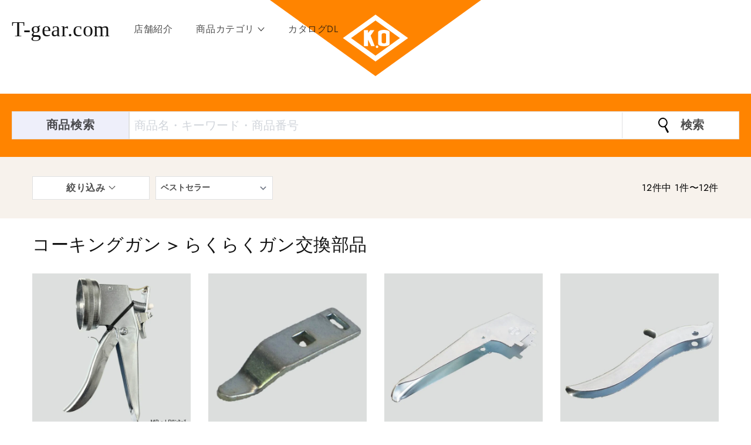

--- FILE ---
content_type: text/html; charset=utf-8
request_url: https://t-gear.com/collections/kokingugan-rakurakuganjiao-huan-bu-pin
body_size: 28369
content:
<!doctype html>
<html class="no-js" lang="ja">
  <head>
    <meta charset="utf-8">
    <meta http-equiv="X-UA-Compatible" content="IE=edge">
    <meta name="viewport" content="width=device-width,initial-scale=1">
    <meta name="theme-color" content="">
    <link rel="canonical" href="https://t-gear.com/collections/kokingugan-rakurakuganjiao-huan-bu-pin">
    <link rel="preconnect" href="https://cdn.shopify.com" crossorigin><link rel="icon" type="image/png" href="//t-gear.com/cdn/shop/files/favicon-32x32.png?crop=center&height=32&v=1690975949&width=32"><link rel="preconnect" href="https://fonts.shopifycdn.com" crossorigin>

<title>コーキングガン > らくらくガン交換部品 | 防水道具専門サイト「t-gear.com」</title>
<meta name="description" content="コーキングガン > らくらくガン交換部品 | 各種防水道具・防水工具・防水用具を取り扱って92年、代引きにて全国発送可能。株式会社尾崎亀商店の防水道具・防水用具・防水工具専用サイト「T-gear.com」でお求めください。">
<meta name="keywords" content="コーキングガン > らくらくガン交換部品,防水道具,t-gear.com,尾崎亀商店,全国発送,防水道具,防水工具,防水用具,大阪">
<meta name="author" content="尾崎亀商店">
<meta name="publisher" content="尾崎亀商店">
<meta property="og:site_name" content="t-gear">
<meta property="og:title" content="コーキングガン > らくらくガン交換部品 | 防水道具専門サイト「t-gear.com」">
<meta property="og:description" content="コーキングガン > らくらくガン交換部品 | 各種防水道具・防水工具・防水用具を取り扱って92年、代引きにて全国発送可能。株式会社尾崎亀商店の防水道具・防水用具・防水工具専用サイト「T-gear.com」でお求めください。"><meta property="og:image" content="http://t-gear.com/cdn/shop/files/ozakikame_logo.png?v=1698798370">
  <meta property="og:image:secure_url" content="https://t-gear.com/cdn/shop/files/ozakikame_logo.png?v=1698798370">
  <meta property="og:image:width" content="32">
  <meta property="og:image:height" content="32">
    

<meta property="og:url" content="https://t-gear.com/collections/kokingugan-rakurakuganjiao-huan-bu-pin">
<meta property="og:type" content="website"><meta name="twitter:card" content="summary_large_image">
<meta name="twitter:title" content="コーキングガン &gt; らくらくガン交換部品">
<meta name="twitter:description" content="各種防水道具・防水工具・防水用具を取り扱って92年、代引きにて全国発送可能。株式会社尾崎亀商店の防水道具・防水用具・防水工具専用サイト「T-gear.com」でお求めください。">


    <meta name="google-site-verification" content="iqeRgbRHQcBbnALskAHrE-XsWYRaMyJz_v3pVjXmpTM">

    <script src="https://cdn.jsdelivr.net/npm/js-cookie@3.0.5/dist/js.cookie.min.js" defer="defer"></script>
    <script src="//t-gear.com/cdn/shop/t/6/assets/constants.js?v=95358004781563950421709084445" defer="defer"></script>
    <script src="//t-gear.com/cdn/shop/t/6/assets/pubsub.js?v=2921868252632587581709084450" defer="defer"></script>
    <script src="//t-gear.com/cdn/shop/t/6/assets/global.js?v=127210358271191040921709084445" defer="defer"></script>
    <script src="//t-gear.com/cdn/shop/t/6/assets/storefront-api.js?v=87957764446312915281709084449" defer="defer"></script>
    <script src="//t-gear.com/cdn/shop/t/6/assets/carousel.js?v=109744970712843043011709084449" defer="defer"></script>
    <script src="//t-gear.com/cdn/shop/t/6/assets/carousel-products.js?v=138471321581352336221709084449" defer="defer"></script>
    <script src="//t-gear.com/cdn/shop/t/6/assets/carousel-multiple.js?v=95151321971765266701709084449" defer="defer"></script>
    <script src="//t-gear.com/cdn/shop/t/6/assets/amount-input.js?v=163345171024008534871709084449" defer="defer"></script>
    <script src="//t-gear.com/cdn/shop/t/6/assets/recommendation-products.js?v=173553698015646553031709084448" defer="defer"></script>
    <script src="//t-gear.com/cdn/shop/t/6/assets/filter-sort.js?v=71139052680843500371709084449" defer="defer"></script>
    <script src="//t-gear.com/cdn/shop/t/6/assets/viewed-products.js?v=165819125261716127591709084448" defer="defer"></script>
    <script src="//t-gear.com/cdn/shop/t/6/assets/variant-changes.js?v=47184209258205134511709084448" defer="defer"></script>
    <script src="//t-gear.com/cdn/shop/t/6/assets/btn-download.js?v=161781441306974456911709084449" defer="defer"></script>
    <script src="//t-gear.com/cdn/shop/t/6/assets/search-form-t-gear.js?v=58250818066081480451709084450" defer="defer"></script>
    <script src="//t-gear.com/cdn/shop/t/6/assets/t-form.js?v=115080579072802822321710859078" defer="defer"></script>
    <script>window.performance && window.performance.mark && window.performance.mark('shopify.content_for_header.start');</script><meta id="shopify-digital-wallet" name="shopify-digital-wallet" content="/74383982903/digital_wallets/dialog">
<meta name="shopify-checkout-api-token" content="f615cc6be2bc29201d6cfe84d785f34c">
<meta id="in-context-paypal-metadata" data-shop-id="74383982903" data-venmo-supported="false" data-environment="production" data-locale="ja_JP" data-paypal-v4="true" data-currency="JPY">
<link rel="alternate" type="application/atom+xml" title="Feed" href="/collections/kokingugan-rakurakuganjiao-huan-bu-pin.atom" />
<link rel="alternate" type="application/json+oembed" href="https://t-gear.com/collections/kokingugan-rakurakuganjiao-huan-bu-pin.oembed">
<script async="async" src="/checkouts/internal/preloads.js?locale=ja-JP"></script>
<link rel="preconnect" href="https://shop.app" crossorigin="anonymous">
<script async="async" src="https://shop.app/checkouts/internal/preloads.js?locale=ja-JP&shop_id=74383982903" crossorigin="anonymous"></script>
<script id="apple-pay-shop-capabilities" type="application/json">{"shopId":74383982903,"countryCode":"JP","currencyCode":"JPY","merchantCapabilities":["supports3DS"],"merchantId":"gid:\/\/shopify\/Shop\/74383982903","merchantName":"防水道具専門サイト「t-gear.com」","requiredBillingContactFields":["postalAddress","email"],"requiredShippingContactFields":["postalAddress","email"],"shippingType":"shipping","supportedNetworks":["visa","masterCard","amex"],"total":{"type":"pending","label":"防水道具専門サイト「t-gear.com」","amount":"1.00"},"shopifyPaymentsEnabled":true,"supportsSubscriptions":true}</script>
<script id="shopify-features" type="application/json">{"accessToken":"f615cc6be2bc29201d6cfe84d785f34c","betas":["rich-media-storefront-analytics"],"domain":"t-gear.com","predictiveSearch":false,"shopId":74383982903,"locale":"ja"}</script>
<script>var Shopify = Shopify || {};
Shopify.shop = "ozakikame.myshopify.com";
Shopify.locale = "ja";
Shopify.currency = {"active":"JPY","rate":"1.0"};
Shopify.country = "JP";
Shopify.theme = {"name":"t-gear-preview\/main","id":166271287607,"schema_name":"Dawn","schema_version":"9.0.0","theme_store_id":null,"role":"main"};
Shopify.theme.handle = "null";
Shopify.theme.style = {"id":null,"handle":null};
Shopify.cdnHost = "t-gear.com/cdn";
Shopify.routes = Shopify.routes || {};
Shopify.routes.root = "/";</script>
<script type="module">!function(o){(o.Shopify=o.Shopify||{}).modules=!0}(window);</script>
<script>!function(o){function n(){var o=[];function n(){o.push(Array.prototype.slice.apply(arguments))}return n.q=o,n}var t=o.Shopify=o.Shopify||{};t.loadFeatures=n(),t.autoloadFeatures=n()}(window);</script>
<script>
  window.ShopifyPay = window.ShopifyPay || {};
  window.ShopifyPay.apiHost = "shop.app\/pay";
  window.ShopifyPay.redirectState = null;
</script>
<script id="shop-js-analytics" type="application/json">{"pageType":"collection"}</script>
<script defer="defer" async type="module" src="//t-gear.com/cdn/shopifycloud/shop-js/modules/v2/client.init-shop-cart-sync_PyU3Cxph.ja.esm.js"></script>
<script defer="defer" async type="module" src="//t-gear.com/cdn/shopifycloud/shop-js/modules/v2/chunk.common_3XpQ5sgE.esm.js"></script>
<script type="module">
  await import("//t-gear.com/cdn/shopifycloud/shop-js/modules/v2/client.init-shop-cart-sync_PyU3Cxph.ja.esm.js");
await import("//t-gear.com/cdn/shopifycloud/shop-js/modules/v2/chunk.common_3XpQ5sgE.esm.js");

  window.Shopify.SignInWithShop?.initShopCartSync?.({"fedCMEnabled":true,"windoidEnabled":true});

</script>
<script>
  window.Shopify = window.Shopify || {};
  if (!window.Shopify.featureAssets) window.Shopify.featureAssets = {};
  window.Shopify.featureAssets['shop-js'] = {"shop-cart-sync":["modules/v2/client.shop-cart-sync_iBe2HkXL.ja.esm.js","modules/v2/chunk.common_3XpQ5sgE.esm.js"],"init-fed-cm":["modules/v2/client.init-fed-cm_4nT_o4d8.ja.esm.js","modules/v2/chunk.common_3XpQ5sgE.esm.js"],"init-windoid":["modules/v2/client.init-windoid_qVCuPx85.ja.esm.js","modules/v2/chunk.common_3XpQ5sgE.esm.js"],"shop-cash-offers":["modules/v2/client.shop-cash-offers_xgnxIoYx.ja.esm.js","modules/v2/chunk.common_3XpQ5sgE.esm.js","modules/v2/chunk.modal_CDmZwZ67.esm.js"],"shop-button":["modules/v2/client.shop-button_D-AUf6XJ.ja.esm.js","modules/v2/chunk.common_3XpQ5sgE.esm.js"],"init-shop-email-lookup-coordinator":["modules/v2/client.init-shop-email-lookup-coordinator_CoiRXg_f.ja.esm.js","modules/v2/chunk.common_3XpQ5sgE.esm.js"],"shop-toast-manager":["modules/v2/client.shop-toast-manager_2q6-qtse.ja.esm.js","modules/v2/chunk.common_3XpQ5sgE.esm.js"],"shop-login-button":["modules/v2/client.shop-login-button_jJCllpG3.ja.esm.js","modules/v2/chunk.common_3XpQ5sgE.esm.js","modules/v2/chunk.modal_CDmZwZ67.esm.js"],"avatar":["modules/v2/client.avatar_BTnouDA3.ja.esm.js"],"init-shop-cart-sync":["modules/v2/client.init-shop-cart-sync_PyU3Cxph.ja.esm.js","modules/v2/chunk.common_3XpQ5sgE.esm.js"],"pay-button":["modules/v2/client.pay-button_DUSCSBhc.ja.esm.js","modules/v2/chunk.common_3XpQ5sgE.esm.js"],"init-shop-for-new-customer-accounts":["modules/v2/client.init-shop-for-new-customer-accounts_CQaxpM10.ja.esm.js","modules/v2/client.shop-login-button_jJCllpG3.ja.esm.js","modules/v2/chunk.common_3XpQ5sgE.esm.js","modules/v2/chunk.modal_CDmZwZ67.esm.js"],"init-customer-accounts-sign-up":["modules/v2/client.init-customer-accounts-sign-up_C8nXD2V_.ja.esm.js","modules/v2/client.shop-login-button_jJCllpG3.ja.esm.js","modules/v2/chunk.common_3XpQ5sgE.esm.js","modules/v2/chunk.modal_CDmZwZ67.esm.js"],"shop-follow-button":["modules/v2/client.shop-follow-button_Cpw2kC42.ja.esm.js","modules/v2/chunk.common_3XpQ5sgE.esm.js","modules/v2/chunk.modal_CDmZwZ67.esm.js"],"checkout-modal":["modules/v2/client.checkout-modal_eFi38ufj.ja.esm.js","modules/v2/chunk.common_3XpQ5sgE.esm.js","modules/v2/chunk.modal_CDmZwZ67.esm.js"],"init-customer-accounts":["modules/v2/client.init-customer-accounts_DjqcXQGc.ja.esm.js","modules/v2/client.shop-login-button_jJCllpG3.ja.esm.js","modules/v2/chunk.common_3XpQ5sgE.esm.js","modules/v2/chunk.modal_CDmZwZ67.esm.js"],"lead-capture":["modules/v2/client.lead-capture_CdXRTdfz.ja.esm.js","modules/v2/chunk.common_3XpQ5sgE.esm.js","modules/v2/chunk.modal_CDmZwZ67.esm.js"],"shop-login":["modules/v2/client.shop-login_C-CHoYGE.ja.esm.js","modules/v2/chunk.common_3XpQ5sgE.esm.js","modules/v2/chunk.modal_CDmZwZ67.esm.js"],"payment-terms":["modules/v2/client.payment-terms_cWctAF1p.ja.esm.js","modules/v2/chunk.common_3XpQ5sgE.esm.js","modules/v2/chunk.modal_CDmZwZ67.esm.js"]};
</script>
<script id="__st">var __st={"a":74383982903,"offset":32400,"reqid":"8e2ce1c7-85f0-4a29-bd6b-a473b003229c-1768910317","pageurl":"t-gear.com\/collections\/kokingugan-rakurakuganjiao-huan-bu-pin","u":"8bae24be6f9d","p":"collection","rtyp":"collection","rid":459652628791};</script>
<script>window.ShopifyPaypalV4VisibilityTracking = true;</script>
<script id="captcha-bootstrap">!function(){'use strict';const t='contact',e='account',n='new_comment',o=[[t,t],['blogs',n],['comments',n],[t,'customer']],c=[[e,'customer_login'],[e,'guest_login'],[e,'recover_customer_password'],[e,'create_customer']],r=t=>t.map((([t,e])=>`form[action*='/${t}']:not([data-nocaptcha='true']) input[name='form_type'][value='${e}']`)).join(','),a=t=>()=>t?[...document.querySelectorAll(t)].map((t=>t.form)):[];function s(){const t=[...o],e=r(t);return a(e)}const i='password',u='form_key',d=['recaptcha-v3-token','g-recaptcha-response','h-captcha-response',i],f=()=>{try{return window.sessionStorage}catch{return}},m='__shopify_v',_=t=>t.elements[u];function p(t,e,n=!1){try{const o=window.sessionStorage,c=JSON.parse(o.getItem(e)),{data:r}=function(t){const{data:e,action:n}=t;return t[m]||n?{data:e,action:n}:{data:t,action:n}}(c);for(const[e,n]of Object.entries(r))t.elements[e]&&(t.elements[e].value=n);n&&o.removeItem(e)}catch(o){console.error('form repopulation failed',{error:o})}}const l='form_type',E='cptcha';function T(t){t.dataset[E]=!0}const w=window,h=w.document,L='Shopify',v='ce_forms',y='captcha';let A=!1;((t,e)=>{const n=(g='f06e6c50-85a8-45c8-87d0-21a2b65856fe',I='https://cdn.shopify.com/shopifycloud/storefront-forms-hcaptcha/ce_storefront_forms_captcha_hcaptcha.v1.5.2.iife.js',D={infoText:'hCaptchaによる保護',privacyText:'プライバシー',termsText:'利用規約'},(t,e,n)=>{const o=w[L][v],c=o.bindForm;if(c)return c(t,g,e,D).then(n);var r;o.q.push([[t,g,e,D],n]),r=I,A||(h.body.append(Object.assign(h.createElement('script'),{id:'captcha-provider',async:!0,src:r})),A=!0)});var g,I,D;w[L]=w[L]||{},w[L][v]=w[L][v]||{},w[L][v].q=[],w[L][y]=w[L][y]||{},w[L][y].protect=function(t,e){n(t,void 0,e),T(t)},Object.freeze(w[L][y]),function(t,e,n,w,h,L){const[v,y,A,g]=function(t,e,n){const i=e?o:[],u=t?c:[],d=[...i,...u],f=r(d),m=r(i),_=r(d.filter((([t,e])=>n.includes(e))));return[a(f),a(m),a(_),s()]}(w,h,L),I=t=>{const e=t.target;return e instanceof HTMLFormElement?e:e&&e.form},D=t=>v().includes(t);t.addEventListener('submit',(t=>{const e=I(t);if(!e)return;const n=D(e)&&!e.dataset.hcaptchaBound&&!e.dataset.recaptchaBound,o=_(e),c=g().includes(e)&&(!o||!o.value);(n||c)&&t.preventDefault(),c&&!n&&(function(t){try{if(!f())return;!function(t){const e=f();if(!e)return;const n=_(t);if(!n)return;const o=n.value;o&&e.removeItem(o)}(t);const e=Array.from(Array(32),(()=>Math.random().toString(36)[2])).join('');!function(t,e){_(t)||t.append(Object.assign(document.createElement('input'),{type:'hidden',name:u})),t.elements[u].value=e}(t,e),function(t,e){const n=f();if(!n)return;const o=[...t.querySelectorAll(`input[type='${i}']`)].map((({name:t})=>t)),c=[...d,...o],r={};for(const[a,s]of new FormData(t).entries())c.includes(a)||(r[a]=s);n.setItem(e,JSON.stringify({[m]:1,action:t.action,data:r}))}(t,e)}catch(e){console.error('failed to persist form',e)}}(e),e.submit())}));const S=(t,e)=>{t&&!t.dataset[E]&&(n(t,e.some((e=>e===t))),T(t))};for(const o of['focusin','change'])t.addEventListener(o,(t=>{const e=I(t);D(e)&&S(e,y())}));const B=e.get('form_key'),M=e.get(l),P=B&&M;t.addEventListener('DOMContentLoaded',(()=>{const t=y();if(P)for(const e of t)e.elements[l].value===M&&p(e,B);[...new Set([...A(),...v().filter((t=>'true'===t.dataset.shopifyCaptcha))])].forEach((e=>S(e,t)))}))}(h,new URLSearchParams(w.location.search),n,t,e,['guest_login'])})(!0,!0)}();</script>
<script integrity="sha256-4kQ18oKyAcykRKYeNunJcIwy7WH5gtpwJnB7kiuLZ1E=" data-source-attribution="shopify.loadfeatures" defer="defer" src="//t-gear.com/cdn/shopifycloud/storefront/assets/storefront/load_feature-a0a9edcb.js" crossorigin="anonymous"></script>
<script crossorigin="anonymous" defer="defer" src="//t-gear.com/cdn/shopifycloud/storefront/assets/shopify_pay/storefront-65b4c6d7.js?v=20250812"></script>
<script data-source-attribution="shopify.dynamic_checkout.dynamic.init">var Shopify=Shopify||{};Shopify.PaymentButton=Shopify.PaymentButton||{isStorefrontPortableWallets:!0,init:function(){window.Shopify.PaymentButton.init=function(){};var t=document.createElement("script");t.src="https://t-gear.com/cdn/shopifycloud/portable-wallets/latest/portable-wallets.ja.js",t.type="module",document.head.appendChild(t)}};
</script>
<script data-source-attribution="shopify.dynamic_checkout.buyer_consent">
  function portableWalletsHideBuyerConsent(e){var t=document.getElementById("shopify-buyer-consent"),n=document.getElementById("shopify-subscription-policy-button");t&&n&&(t.classList.add("hidden"),t.setAttribute("aria-hidden","true"),n.removeEventListener("click",e))}function portableWalletsShowBuyerConsent(e){var t=document.getElementById("shopify-buyer-consent"),n=document.getElementById("shopify-subscription-policy-button");t&&n&&(t.classList.remove("hidden"),t.removeAttribute("aria-hidden"),n.addEventListener("click",e))}window.Shopify?.PaymentButton&&(window.Shopify.PaymentButton.hideBuyerConsent=portableWalletsHideBuyerConsent,window.Shopify.PaymentButton.showBuyerConsent=portableWalletsShowBuyerConsent);
</script>
<script data-source-attribution="shopify.dynamic_checkout.cart.bootstrap">document.addEventListener("DOMContentLoaded",(function(){function t(){return document.querySelector("shopify-accelerated-checkout-cart, shopify-accelerated-checkout")}if(t())Shopify.PaymentButton.init();else{new MutationObserver((function(e,n){t()&&(Shopify.PaymentButton.init(),n.disconnect())})).observe(document.body,{childList:!0,subtree:!0})}}));
</script>
<link id="shopify-accelerated-checkout-styles" rel="stylesheet" media="screen" href="https://t-gear.com/cdn/shopifycloud/portable-wallets/latest/accelerated-checkout-backwards-compat.css" crossorigin="anonymous">
<style id="shopify-accelerated-checkout-cart">
        #shopify-buyer-consent {
  margin-top: 1em;
  display: inline-block;
  width: 100%;
}

#shopify-buyer-consent.hidden {
  display: none;
}

#shopify-subscription-policy-button {
  background: none;
  border: none;
  padding: 0;
  text-decoration: underline;
  font-size: inherit;
  cursor: pointer;
}

#shopify-subscription-policy-button::before {
  box-shadow: none;
}

      </style>
<script id="sections-script" data-sections="header-t-gear" defer="defer" src="//t-gear.com/cdn/shop/t/6/compiled_assets/scripts.js?v=3113"></script>
<script>window.performance && window.performance.mark && window.performance.mark('shopify.content_for_header.end');</script>


    <style data-shopify>
      @font-face {
  font-family: Jost;
  font-weight: 400;
  font-style: normal;
  font-display: swap;
  src: url("//t-gear.com/cdn/fonts/jost/jost_n4.d47a1b6347ce4a4c9f437608011273009d91f2b7.woff2") format("woff2"),
       url("//t-gear.com/cdn/fonts/jost/jost_n4.791c46290e672b3f85c3d1c651ef2efa3819eadd.woff") format("woff");
}

      @font-face {
  font-family: Jost;
  font-weight: 700;
  font-style: normal;
  font-display: swap;
  src: url("//t-gear.com/cdn/fonts/jost/jost_n7.921dc18c13fa0b0c94c5e2517ffe06139c3615a3.woff2") format("woff2"),
       url("//t-gear.com/cdn/fonts/jost/jost_n7.cbfc16c98c1e195f46c536e775e4e959c5f2f22b.woff") format("woff");
}

      @font-face {
  font-family: Jost;
  font-weight: 400;
  font-style: italic;
  font-display: swap;
  src: url("//t-gear.com/cdn/fonts/jost/jost_i4.b690098389649750ada222b9763d55796c5283a5.woff2") format("woff2"),
       url("//t-gear.com/cdn/fonts/jost/jost_i4.fd766415a47e50b9e391ae7ec04e2ae25e7e28b0.woff") format("woff");
}

      @font-face {
  font-family: Jost;
  font-weight: 700;
  font-style: italic;
  font-display: swap;
  src: url("//t-gear.com/cdn/fonts/jost/jost_i7.d8201b854e41e19d7ed9b1a31fe4fe71deea6d3f.woff2") format("woff2"),
       url("//t-gear.com/cdn/fonts/jost/jost_i7.eae515c34e26b6c853efddc3fc0c552e0de63757.woff") format("woff");
}

      @font-face {
  font-family: Jost;
  font-weight: 400;
  font-style: normal;
  font-display: swap;
  src: url("//t-gear.com/cdn/fonts/jost/jost_n4.d47a1b6347ce4a4c9f437608011273009d91f2b7.woff2") format("woff2"),
       url("//t-gear.com/cdn/fonts/jost/jost_n4.791c46290e672b3f85c3d1c651ef2efa3819eadd.woff") format("woff");
}


      :root {
        --font-body-family: Jost, sans-serif;
        --font-body-style: normal;
        --font-body-weight: 400;
        --font-body-weight-bold: 700;

        --font-heading-family: Jost, sans-serif;
        --font-heading-style: normal;
        --font-heading-weight: 400;

        --font-body-scale: 1.0;
        --font-heading-scale: 1.0;

        --color-base-text: 18, 18, 18;
        --color-shadow: 18, 18, 18;
        --color-base-background-1: 255, 255, 255;
        --color-base-background-2: 243, 243, 243;
        --color-base-solid-button-labels: 255, 255, 255;
        --color-base-outline-button-labels: 18, 18, 18;
        --color-base-accent-1: 18, 18, 18;
        --color-base-accent-2: 51, 79, 180;
        --payment-terms-background-color: #ffffff;

        --gradient-base-background-1: #ffffff;
        --gradient-base-background-2: #f3f3f3;
        --gradient-base-accent-1: #121212;
        --gradient-base-accent-2: #334fb4;

        --media-padding: px;
        --media-border-opacity: 0.05;
        --media-border-width: 1px;
        --media-radius: 0px;
        --media-shadow-opacity: 0.0;
        --media-shadow-horizontal-offset: 0px;
        --media-shadow-vertical-offset: 4px;
        --media-shadow-blur-radius: 5px;
        --media-shadow-visible: 0;

        --page-width: 120rem;
        --page-width-margin: 0rem;

        --product-card-image-padding: 0.0rem;
        --product-card-corner-radius: 0.0rem;
        --product-card-text-alignment: left;
        --product-card-border-width: 0.0rem;
        --product-card-border-opacity: 0.1;
        --product-card-shadow-opacity: 0.0;
        --product-card-shadow-visible: 0;
        --product-card-shadow-horizontal-offset: 0.0rem;
        --product-card-shadow-vertical-offset: 0.4rem;
        --product-card-shadow-blur-radius: 0.5rem;

        --collection-card-image-padding: 0.0rem;
        --collection-card-corner-radius: 0.0rem;
        --collection-card-text-alignment: left;
        --collection-card-border-width: 0.0rem;
        --collection-card-border-opacity: 0.1;
        --collection-card-shadow-opacity: 0.0;
        --collection-card-shadow-visible: 0;
        --collection-card-shadow-horizontal-offset: 0.0rem;
        --collection-card-shadow-vertical-offset: 0.4rem;
        --collection-card-shadow-blur-radius: 0.5rem;

        --blog-card-image-padding: 0.0rem;
        --blog-card-corner-radius: 0.0rem;
        --blog-card-text-alignment: left;
        --blog-card-border-width: 0.0rem;
        --blog-card-border-opacity: 0.1;
        --blog-card-shadow-opacity: 0.0;
        --blog-card-shadow-visible: 0;
        --blog-card-shadow-horizontal-offset: 0.0rem;
        --blog-card-shadow-vertical-offset: 0.4rem;
        --blog-card-shadow-blur-radius: 0.5rem;

        --badge-corner-radius: 4.0rem;

        --popup-border-width: 1px;
        --popup-border-opacity: 0.1;
        --popup-corner-radius: 0px;
        --popup-shadow-opacity: 0.0;
        --popup-shadow-horizontal-offset: 0px;
        --popup-shadow-vertical-offset: 4px;
        --popup-shadow-blur-radius: 5px;

        --drawer-border-width: 1px;
        --drawer-border-opacity: 0.1;
        --drawer-shadow-opacity: 0.0;
        --drawer-shadow-horizontal-offset: 0px;
        --drawer-shadow-vertical-offset: 4px;
        --drawer-shadow-blur-radius: 5px;

        --spacing-sections-desktop: 0px;
        --spacing-sections-mobile: 0px;

        --grid-desktop-vertical-spacing: 8px;
        --grid-desktop-horizontal-spacing: 8px;
        --grid-mobile-vertical-spacing: 4px;
        --grid-mobile-horizontal-spacing: 4px;

        --text-boxes-border-opacity: 0.1;
        --text-boxes-border-width: 0px;
        --text-boxes-radius: 0px;
        --text-boxes-shadow-opacity: 0.0;
        --text-boxes-shadow-visible: 0;
        --text-boxes-shadow-horizontal-offset: 0px;
        --text-boxes-shadow-vertical-offset: 4px;
        --text-boxes-shadow-blur-radius: 5px;

        --buttons-radius: 0px;
        --buttons-radius-outset: 0px;
        --buttons-border-width: 1px;
        --buttons-border-opacity: 1.0;
        --buttons-shadow-opacity: 0.0;
        --buttons-shadow-visible: 0;
        --buttons-shadow-horizontal-offset: 0px;
        --buttons-shadow-vertical-offset: 4px;
        --buttons-shadow-blur-radius: 5px;
        --buttons-border-offset: 0px;

        --inputs-radius: 0px;
        --inputs-border-width: 1px;
        --inputs-border-opacity: 0.55;
        --inputs-shadow-opacity: 0.0;
        --inputs-shadow-horizontal-offset: 0px;
        --inputs-margin-offset: 0px;
        --inputs-shadow-vertical-offset: 4px;
        --inputs-shadow-blur-radius: 5px;
        --inputs-radius-outset: 0px;

        --variant-pills-radius: 40px;
        --variant-pills-border-width: 1px;
        --variant-pills-border-opacity: 0.55;
        --variant-pills-shadow-opacity: 0.0;
        --variant-pills-shadow-horizontal-offset: 0px;
        --variant-pills-shadow-vertical-offset: 4px;
        --variant-pills-shadow-blur-radius: 5px;
      }

      *,
      *::before,
      *::after {
        box-sizing: inherit;
      }

      html {
        box-sizing: border-box;
        font-size: calc(var(--font-body-scale) * 62.5%);
        height: 100%;
      }

      body {
        display: grid;
        grid-template-rows: auto auto 1fr auto;
        grid-template-columns: 100%;
        min-height: 100%;
        margin: 0;
        font-size: 1.5rem;
        letter-spacing: 0.06rem;
        line-height: calc(1 + 0.8 / var(--font-body-scale));
        font-family: var(--font-body-family);
        font-style: var(--font-body-style);
        font-weight: var(--font-body-weight);
      }

      @media screen and (min-width: 750px) {
        body {
          font-size: 1.6rem;
        }
      }
    </style>
    <link href="//t-gear.com/cdn/shop/t/6/assets/tailwind.css?v=104153451778840961141710859079" rel="stylesheet" type="text/css" media="all" />

    <link href="//t-gear.com/cdn/shop/t/6/assets/base.css?v=140624990073879848751709084444" rel="stylesheet" type="text/css" media="all" />
<link rel="preload" as="font" href="//t-gear.com/cdn/fonts/jost/jost_n4.d47a1b6347ce4a4c9f437608011273009d91f2b7.woff2" type="font/woff2" crossorigin><link rel="preload" as="font" href="//t-gear.com/cdn/fonts/jost/jost_n4.d47a1b6347ce4a4c9f437608011273009d91f2b7.woff2" type="font/woff2" crossorigin><script>
      document.documentElement.className = document.documentElement.className.replace('no-js', 'js');
      if (Shopify.designMode) {
        document.documentElement.classList.add('shopify-design-mode');
      }
    </script>
  <link href="https://monorail-edge.shopifysvc.com" rel="dns-prefetch">
<script>(function(){if ("sendBeacon" in navigator && "performance" in window) {try {var session_token_from_headers = performance.getEntriesByType('navigation')[0].serverTiming.find(x => x.name == '_s').description;} catch {var session_token_from_headers = undefined;}var session_cookie_matches = document.cookie.match(/_shopify_s=([^;]*)/);var session_token_from_cookie = session_cookie_matches && session_cookie_matches.length === 2 ? session_cookie_matches[1] : "";var session_token = session_token_from_headers || session_token_from_cookie || "";function handle_abandonment_event(e) {var entries = performance.getEntries().filter(function(entry) {return /monorail-edge.shopifysvc.com/.test(entry.name);});if (!window.abandonment_tracked && entries.length === 0) {window.abandonment_tracked = true;var currentMs = Date.now();var navigation_start = performance.timing.navigationStart;var payload = {shop_id: 74383982903,url: window.location.href,navigation_start,duration: currentMs - navigation_start,session_token,page_type: "collection"};window.navigator.sendBeacon("https://monorail-edge.shopifysvc.com/v1/produce", JSON.stringify({schema_id: "online_store_buyer_site_abandonment/1.1",payload: payload,metadata: {event_created_at_ms: currentMs,event_sent_at_ms: currentMs}}));}}window.addEventListener('pagehide', handle_abandonment_event);}}());</script>
<script id="web-pixels-manager-setup">(function e(e,d,r,n,o){if(void 0===o&&(o={}),!Boolean(null===(a=null===(i=window.Shopify)||void 0===i?void 0:i.analytics)||void 0===a?void 0:a.replayQueue)){var i,a;window.Shopify=window.Shopify||{};var t=window.Shopify;t.analytics=t.analytics||{};var s=t.analytics;s.replayQueue=[],s.publish=function(e,d,r){return s.replayQueue.push([e,d,r]),!0};try{self.performance.mark("wpm:start")}catch(e){}var l=function(){var e={modern:/Edge?\/(1{2}[4-9]|1[2-9]\d|[2-9]\d{2}|\d{4,})\.\d+(\.\d+|)|Firefox\/(1{2}[4-9]|1[2-9]\d|[2-9]\d{2}|\d{4,})\.\d+(\.\d+|)|Chrom(ium|e)\/(9{2}|\d{3,})\.\d+(\.\d+|)|(Maci|X1{2}).+ Version\/(15\.\d+|(1[6-9]|[2-9]\d|\d{3,})\.\d+)([,.]\d+|)( \(\w+\)|)( Mobile\/\w+|) Safari\/|Chrome.+OPR\/(9{2}|\d{3,})\.\d+\.\d+|(CPU[ +]OS|iPhone[ +]OS|CPU[ +]iPhone|CPU IPhone OS|CPU iPad OS)[ +]+(15[._]\d+|(1[6-9]|[2-9]\d|\d{3,})[._]\d+)([._]\d+|)|Android:?[ /-](13[3-9]|1[4-9]\d|[2-9]\d{2}|\d{4,})(\.\d+|)(\.\d+|)|Android.+Firefox\/(13[5-9]|1[4-9]\d|[2-9]\d{2}|\d{4,})\.\d+(\.\d+|)|Android.+Chrom(ium|e)\/(13[3-9]|1[4-9]\d|[2-9]\d{2}|\d{4,})\.\d+(\.\d+|)|SamsungBrowser\/([2-9]\d|\d{3,})\.\d+/,legacy:/Edge?\/(1[6-9]|[2-9]\d|\d{3,})\.\d+(\.\d+|)|Firefox\/(5[4-9]|[6-9]\d|\d{3,})\.\d+(\.\d+|)|Chrom(ium|e)\/(5[1-9]|[6-9]\d|\d{3,})\.\d+(\.\d+|)([\d.]+$|.*Safari\/(?![\d.]+ Edge\/[\d.]+$))|(Maci|X1{2}).+ Version\/(10\.\d+|(1[1-9]|[2-9]\d|\d{3,})\.\d+)([,.]\d+|)( \(\w+\)|)( Mobile\/\w+|) Safari\/|Chrome.+OPR\/(3[89]|[4-9]\d|\d{3,})\.\d+\.\d+|(CPU[ +]OS|iPhone[ +]OS|CPU[ +]iPhone|CPU IPhone OS|CPU iPad OS)[ +]+(10[._]\d+|(1[1-9]|[2-9]\d|\d{3,})[._]\d+)([._]\d+|)|Android:?[ /-](13[3-9]|1[4-9]\d|[2-9]\d{2}|\d{4,})(\.\d+|)(\.\d+|)|Mobile Safari.+OPR\/([89]\d|\d{3,})\.\d+\.\d+|Android.+Firefox\/(13[5-9]|1[4-9]\d|[2-9]\d{2}|\d{4,})\.\d+(\.\d+|)|Android.+Chrom(ium|e)\/(13[3-9]|1[4-9]\d|[2-9]\d{2}|\d{4,})\.\d+(\.\d+|)|Android.+(UC? ?Browser|UCWEB|U3)[ /]?(15\.([5-9]|\d{2,})|(1[6-9]|[2-9]\d|\d{3,})\.\d+)\.\d+|SamsungBrowser\/(5\.\d+|([6-9]|\d{2,})\.\d+)|Android.+MQ{2}Browser\/(14(\.(9|\d{2,})|)|(1[5-9]|[2-9]\d|\d{3,})(\.\d+|))(\.\d+|)|K[Aa][Ii]OS\/(3\.\d+|([4-9]|\d{2,})\.\d+)(\.\d+|)/},d=e.modern,r=e.legacy,n=navigator.userAgent;return n.match(d)?"modern":n.match(r)?"legacy":"unknown"}(),u="modern"===l?"modern":"legacy",c=(null!=n?n:{modern:"",legacy:""})[u],f=function(e){return[e.baseUrl,"/wpm","/b",e.hashVersion,"modern"===e.buildTarget?"m":"l",".js"].join("")}({baseUrl:d,hashVersion:r,buildTarget:u}),m=function(e){var d=e.version,r=e.bundleTarget,n=e.surface,o=e.pageUrl,i=e.monorailEndpoint;return{emit:function(e){var a=e.status,t=e.errorMsg,s=(new Date).getTime(),l=JSON.stringify({metadata:{event_sent_at_ms:s},events:[{schema_id:"web_pixels_manager_load/3.1",payload:{version:d,bundle_target:r,page_url:o,status:a,surface:n,error_msg:t},metadata:{event_created_at_ms:s}}]});if(!i)return console&&console.warn&&console.warn("[Web Pixels Manager] No Monorail endpoint provided, skipping logging."),!1;try{return self.navigator.sendBeacon.bind(self.navigator)(i,l)}catch(e){}var u=new XMLHttpRequest;try{return u.open("POST",i,!0),u.setRequestHeader("Content-Type","text/plain"),u.send(l),!0}catch(e){return console&&console.warn&&console.warn("[Web Pixels Manager] Got an unhandled error while logging to Monorail."),!1}}}}({version:r,bundleTarget:l,surface:e.surface,pageUrl:self.location.href,monorailEndpoint:e.monorailEndpoint});try{o.browserTarget=l,function(e){var d=e.src,r=e.async,n=void 0===r||r,o=e.onload,i=e.onerror,a=e.sri,t=e.scriptDataAttributes,s=void 0===t?{}:t,l=document.createElement("script"),u=document.querySelector("head"),c=document.querySelector("body");if(l.async=n,l.src=d,a&&(l.integrity=a,l.crossOrigin="anonymous"),s)for(var f in s)if(Object.prototype.hasOwnProperty.call(s,f))try{l.dataset[f]=s[f]}catch(e){}if(o&&l.addEventListener("load",o),i&&l.addEventListener("error",i),u)u.appendChild(l);else{if(!c)throw new Error("Did not find a head or body element to append the script");c.appendChild(l)}}({src:f,async:!0,onload:function(){if(!function(){var e,d;return Boolean(null===(d=null===(e=window.Shopify)||void 0===e?void 0:e.analytics)||void 0===d?void 0:d.initialized)}()){var d=window.webPixelsManager.init(e)||void 0;if(d){var r=window.Shopify.analytics;r.replayQueue.forEach((function(e){var r=e[0],n=e[1],o=e[2];d.publishCustomEvent(r,n,o)})),r.replayQueue=[],r.publish=d.publishCustomEvent,r.visitor=d.visitor,r.initialized=!0}}},onerror:function(){return m.emit({status:"failed",errorMsg:"".concat(f," has failed to load")})},sri:function(e){var d=/^sha384-[A-Za-z0-9+/=]+$/;return"string"==typeof e&&d.test(e)}(c)?c:"",scriptDataAttributes:o}),m.emit({status:"loading"})}catch(e){m.emit({status:"failed",errorMsg:(null==e?void 0:e.message)||"Unknown error"})}}})({shopId: 74383982903,storefrontBaseUrl: "https://t-gear.com",extensionsBaseUrl: "https://extensions.shopifycdn.com/cdn/shopifycloud/web-pixels-manager",monorailEndpoint: "https://monorail-edge.shopifysvc.com/unstable/produce_batch",surface: "storefront-renderer",enabledBetaFlags: ["2dca8a86"],webPixelsConfigList: [{"id":"835617079","configuration":"{\"config\":\"{\\\"pixel_id\\\":\\\"G-Q7QTDXEVYZ\\\",\\\"gtag_events\\\":[{\\\"type\\\":\\\"purchase\\\",\\\"action_label\\\":\\\"G-Q7QTDXEVYZ\\\"},{\\\"type\\\":\\\"page_view\\\",\\\"action_label\\\":\\\"G-Q7QTDXEVYZ\\\"},{\\\"type\\\":\\\"view_item\\\",\\\"action_label\\\":\\\"G-Q7QTDXEVYZ\\\"},{\\\"type\\\":\\\"search\\\",\\\"action_label\\\":\\\"G-Q7QTDXEVYZ\\\"},{\\\"type\\\":\\\"add_to_cart\\\",\\\"action_label\\\":\\\"G-Q7QTDXEVYZ\\\"},{\\\"type\\\":\\\"begin_checkout\\\",\\\"action_label\\\":\\\"G-Q7QTDXEVYZ\\\"},{\\\"type\\\":\\\"add_payment_info\\\",\\\"action_label\\\":\\\"G-Q7QTDXEVYZ\\\"}],\\\"enable_monitoring_mode\\\":false}\"}","eventPayloadVersion":"v1","runtimeContext":"OPEN","scriptVersion":"b2a88bafab3e21179ed38636efcd8a93","type":"APP","apiClientId":1780363,"privacyPurposes":[],"dataSharingAdjustments":{"protectedCustomerApprovalScopes":["read_customer_address","read_customer_email","read_customer_name","read_customer_personal_data","read_customer_phone"]}},{"id":"shopify-app-pixel","configuration":"{}","eventPayloadVersion":"v1","runtimeContext":"STRICT","scriptVersion":"0450","apiClientId":"shopify-pixel","type":"APP","privacyPurposes":["ANALYTICS","MARKETING"]},{"id":"shopify-custom-pixel","eventPayloadVersion":"v1","runtimeContext":"LAX","scriptVersion":"0450","apiClientId":"shopify-pixel","type":"CUSTOM","privacyPurposes":["ANALYTICS","MARKETING"]}],isMerchantRequest: false,initData: {"shop":{"name":"防水道具専門サイト「t-gear.com」","paymentSettings":{"currencyCode":"JPY"},"myshopifyDomain":"ozakikame.myshopify.com","countryCode":"JP","storefrontUrl":"https:\/\/t-gear.com"},"customer":null,"cart":null,"checkout":null,"productVariants":[],"purchasingCompany":null},},"https://t-gear.com/cdn","fcfee988w5aeb613cpc8e4bc33m6693e112",{"modern":"","legacy":""},{"shopId":"74383982903","storefrontBaseUrl":"https:\/\/t-gear.com","extensionBaseUrl":"https:\/\/extensions.shopifycdn.com\/cdn\/shopifycloud\/web-pixels-manager","surface":"storefront-renderer","enabledBetaFlags":"[\"2dca8a86\"]","isMerchantRequest":"false","hashVersion":"fcfee988w5aeb613cpc8e4bc33m6693e112","publish":"custom","events":"[[\"page_viewed\",{}],[\"collection_viewed\",{\"collection\":{\"id\":\"459652628791\",\"title\":\"コーキングガン \u003e らくらくガン交換部品\",\"productVariants\":[{\"price\":{\"amount\":3300.0,\"currencyCode\":\"JPY\"},\"product\":{\"title\":\"らくらくガン用ハンドルセット\",\"vendor\":\"防水道具専門サイト「t-gear.com」\",\"id\":\"10265291129143\",\"untranslatedTitle\":\"らくらくガン用ハンドルセット\",\"url\":\"\/products\/7-3-12\",\"type\":\"\"},\"id\":\"51014438125879\",\"image\":{\"src\":\"\/\/t-gear.com\/cdn\/shop\/files\/MB.LBone.jpg?v=1756977463\"},\"sku\":\"7-3-12-1\",\"title\":\"MB・LBワンタッチ\",\"untranslatedTitle\":\"MB・LBワンタッチ\"},{\"price\":{\"amount\":165.0,\"currencyCode\":\"JPY\"},\"product\":{\"title\":\"らくらくガン用ハンドルバックレバー（無くなり次第終了）\",\"vendor\":\"尾崎亀商店\",\"id\":\"8945223663927\",\"untranslatedTitle\":\"らくらくガン用ハンドルバックレバー（無くなり次第終了）\",\"url\":\"\/products\/7-3-11\",\"type\":\"らくらくガン交換部品\"},\"id\":\"47355950825783\",\"image\":{\"src\":\"\/\/t-gear.com\/cdn\/shop\/files\/1_26b9a409-9a79-47be-bdc1-2ba4bbec7f8a.jpg?v=1697108912\"},\"sku\":\"7-3-11-1\",\"title\":\"【販売終了】標準型\",\"untranslatedTitle\":\"【販売終了】標準型\"},{\"price\":{\"amount\":660.0,\"currencyCode\":\"JPY\"},\"product\":{\"title\":\"らくらくガン用ハンドル（無くなり次第終了）\",\"vendor\":\"尾崎亀商店\",\"id\":\"8945223369015\",\"untranslatedTitle\":\"らくらくガン用ハンドル（無くなり次第終了）\",\"url\":\"\/products\/7-3-10\",\"type\":\"らくらくガン交換部品\"},\"id\":\"47355950367031\",\"image\":{\"src\":\"\/\/t-gear.com\/cdn\/shop\/files\/1_e9289d44-eca7-4c62-bc97-f38a5f4f69d5.jpg?v=1697108901\"},\"sku\":\"7-3-10-1\",\"title\":\"標準型\",\"untranslatedTitle\":\"標準型\"},{\"price\":{\"amount\":363.0,\"currencyCode\":\"JPY\"},\"product\":{\"title\":\"らくらくガン用レバー（無くなり次第終了）\",\"vendor\":\"尾崎亀商店\",\"id\":\"8945223172407\",\"untranslatedTitle\":\"らくらくガン用レバー（無くなり次第終了）\",\"url\":\"\/products\/7-3-9\",\"type\":\"らくらくガン交換部品\"},\"id\":\"47355950039351\",\"image\":{\"src\":\"\/\/t-gear.com\/cdn\/shop\/files\/1_9e4adb7f-dbc4-4256-aa19-8a463f26c228.jpg?v=1697108889\"},\"sku\":\"7-3-9-1\",\"title\":\"【販売終了】標準型\",\"untranslatedTitle\":\"【販売終了】標準型\"},{\"price\":{\"amount\":352.0,\"currencyCode\":\"JPY\"},\"product\":{\"title\":\"らくらくガン用ラチェット\",\"vendor\":\"尾崎亀商店\",\"id\":\"8945223008567\",\"untranslatedTitle\":\"らくらくガン用ラチェット\",\"url\":\"\/products\/7-3-8\",\"type\":\"らくらくガン交換部品\"},\"id\":\"47355949678903\",\"image\":{\"src\":\"\/\/t-gear.com\/cdn\/shop\/files\/1_3efcb67d-51f9-4257-8e7e-38d11a7b99b1.jpg?v=1697108877\"},\"sku\":\"7-3-8-1\",\"title\":\"標準型\",\"untranslatedTitle\":\"標準型\"},{\"price\":{\"amount\":517.0,\"currencyCode\":\"JPY\"},\"product\":{\"title\":\"らくらくガン用シリンダーワッシャー\",\"vendor\":\"尾崎亀商店\",\"id\":\"8945222844727\",\"untranslatedTitle\":\"らくらくガン用シリンダーワッシャー\",\"url\":\"\/products\/7-3-7\",\"type\":\"らくらくガン交換部品\"},\"id\":\"47355949482295\",\"image\":{\"src\":\"\/\/t-gear.com\/cdn\/shop\/files\/1_e1fa2781-ef58-4add-be15-8ee2973dc520.jpg?v=1697108870\"},\"sku\":\"7-3-7-1\",\"title\":\"Default Title\",\"untranslatedTitle\":\"Default Title\"},{\"price\":{\"amount\":1045.0,\"currencyCode\":\"JPY\"},\"product\":{\"title\":\"らくらくガン用ピストンロッド\",\"vendor\":\"尾崎亀商店\",\"id\":\"8945221534007\",\"untranslatedTitle\":\"らくらくガン用ピストンロッド\",\"url\":\"\/products\/7-3-6\",\"type\":\"らくらくガン交換部品\"},\"id\":\"47355946664247\",\"image\":{\"src\":\"\/\/t-gear.com\/cdn\/shop\/files\/1_370f30c3-b960-4018-947b-2e40d813ac34.jpg?v=1697108827\"},\"sku\":\"7-3-6-1\",\"title\":\"MB・60MB\",\"untranslatedTitle\":\"MB・60MB\"},{\"price\":{\"amount\":2310.0,\"currencyCode\":\"JPY\"},\"product\":{\"title\":\"らくらくガン用ピストンセット\",\"vendor\":\"尾崎亀商店\",\"id\":\"8945220780343\",\"untranslatedTitle\":\"らくらくガン用ピストンセット\",\"url\":\"\/products\/7-3-5\",\"type\":\"らくらくガン交換部品\"},\"id\":\"47355942895927\",\"image\":{\"src\":\"\/\/t-gear.com\/cdn\/shop\/files\/1_e8e3302c-51e0-47ba-8bdc-db73101d9b90.jpg?v=1697108801\"},\"sku\":\"7-3-5-1\",\"title\":\"MB・LB・550B・650B・SB\",\"untranslatedTitle\":\"MB・LB・550B・650B・SB\"},{\"price\":{\"amount\":1375.0,\"currencyCode\":\"JPY\"},\"product\":{\"title\":\"らくらくガン用ピストンパッキン\",\"vendor\":\"尾崎亀商店\",\"id\":\"8945220321591\",\"untranslatedTitle\":\"らくらくガン用ピストンパッキン\",\"url\":\"\/products\/7-3-4\",\"type\":\"らくらくガン交換部品\"},\"id\":\"47355942207799\",\"image\":{\"src\":\"\/\/t-gear.com\/cdn\/shop\/files\/1_173ea1cd-647d-433a-b1fe-c7ef7f401d51.jpg?v=1697108784\"},\"sku\":\"7-3-4-1\",\"title\":\"MB・LB・550B・650B・SB\",\"untranslatedTitle\":\"MB・LB・550B・650B・SB\"},{\"price\":{\"amount\":209.0,\"currencyCode\":\"JPY\"},\"product\":{\"title\":\"らくらくガン用キャップパッキン\",\"vendor\":\"尾崎亀商店\",\"id\":\"8945219764535\",\"untranslatedTitle\":\"らくらくガン用キャップパッキン\",\"url\":\"\/products\/7-3-3\",\"type\":\"らくらくガン交換部品\"},\"id\":\"47355941617975\",\"image\":{\"src\":\"\/\/t-gear.com\/cdn\/shop\/files\/1_7471ba55-d87c-44c9-801b-88bdfafec64f.jpg?v=1697108768\"},\"sku\":\"7-3-3-1\",\"title\":\"MB・LB・550B・650B・SB\",\"untranslatedTitle\":\"MB・LB・550B・650B・SB\"},{\"price\":{\"amount\":1045.0,\"currencyCode\":\"JPY\"},\"product\":{\"title\":\"らくらくガン用フロントキャップ\",\"vendor\":\"尾崎亀商店\",\"id\":\"8945218158903\",\"untranslatedTitle\":\"らくらくガン用フロントキャップ\",\"url\":\"\/products\/7-3-2\",\"type\":\"らくらくガン交換部品\"},\"id\":\"47355939782967\",\"image\":{\"src\":\"\/\/t-gear.com\/cdn\/shop\/files\/1_93fb483a-92d1-44d0-b870-738e34b1e99b.jpg?v=1697108730\"},\"sku\":\"7-3-2-1\",\"title\":\"MB・LB・550B・650B・SB \/ 純正\",\"untranslatedTitle\":\"MB・LB・550B・650B・SB \/ 純正\"},{\"price\":{\"amount\":3520.0,\"currencyCode\":\"JPY\"},\"product\":{\"title\":\"らくらくガン用シリンダー\",\"vendor\":\"尾崎亀商店\",\"id\":\"8945215832375\",\"untranslatedTitle\":\"らくらくガン用シリンダー\",\"url\":\"\/products\/7-3-1\",\"type\":\"らくらくガン交換部品\"},\"id\":\"47355918352695\",\"image\":{\"src\":\"\/\/t-gear.com\/cdn\/shop\/files\/1_5ec21a5e-a477-49ab-8375-6cb55adce657.jpg?v=1697108686\"},\"sku\":\"7-3-1-1\",\"title\":\"MB・550B \/ ネジ式\",\"untranslatedTitle\":\"MB・550B \/ ネジ式\"}]}}]]"});</script><script>
  window.ShopifyAnalytics = window.ShopifyAnalytics || {};
  window.ShopifyAnalytics.meta = window.ShopifyAnalytics.meta || {};
  window.ShopifyAnalytics.meta.currency = 'JPY';
  var meta = {"products":[{"id":10265291129143,"gid":"gid:\/\/shopify\/Product\/10265291129143","vendor":"防水道具専門サイト「t-gear.com」","type":"","handle":"7-3-12","variants":[{"id":51014438125879,"price":330000,"name":"らくらくガン用ハンドルセット - MB・LBワンタッチ","public_title":"MB・LBワンタッチ","sku":"7-3-12-1"},{"id":51014438158647,"price":330000,"name":"らくらくガン用ハンドルセット - SB・MB・LBネジ","public_title":"SB・MB・LBネジ","sku":"7-3-12-2"},{"id":51014438191415,"price":357500,"name":"らくらくガン用ハンドルセット - 60MB","public_title":"60MB","sku":"7-3-12-3"},{"id":51014438224183,"price":357500,"name":"らくらくガン用ハンドルセット - 65S・65M","public_title":"65S・65M","sku":"7-3-12-4"},{"id":51014438256951,"price":330000,"name":"らくらくガン用ハンドルセット - 550B・650Bワンタッチ","public_title":"550B・650Bワンタッチ","sku":"7-3-12-5"},{"id":51014438289719,"price":330000,"name":"らくらくガン用ハンドルセット - 550B・650Bネジ","public_title":"550B・650Bネジ","sku":"7-3-12-6"},{"id":51014438322487,"price":357500,"name":"らくらくガン用ハンドルセット - 700B","public_title":"700B","sku":"7-3-12-7"},{"id":51014438355255,"price":357500,"name":"らくらくガン用ハンドルセット - 750・900","public_title":"750・900","sku":"7-3-12-8"}],"remote":false},{"id":8945223663927,"gid":"gid:\/\/shopify\/Product\/8945223663927","vendor":"尾崎亀商店","type":"らくらくガン交換部品","handle":"7-3-11","variants":[{"id":47355950825783,"price":16500,"name":"らくらくガン用ハンドルバックレバー（無くなり次第終了） - 【販売終了】標準型","public_title":"【販売終了】標準型","sku":"7-3-11-1"},{"id":47355950858551,"price":16500,"name":"らくらくガン用ハンドルバックレバー（無くなり次第終了） - 強力型","public_title":"強力型","sku":"7-3-11-2"}],"remote":false},{"id":8945223369015,"gid":"gid:\/\/shopify\/Product\/8945223369015","vendor":"尾崎亀商店","type":"らくらくガン交換部品","handle":"7-3-10","variants":[{"id":47355950367031,"price":66000,"name":"らくらくガン用ハンドル（無くなり次第終了） - 標準型","public_title":"標準型","sku":"7-3-10-1"},{"id":47355950399799,"price":264000,"name":"らくらくガン用ハンドル（無くなり次第終了） - 強力型","public_title":"強力型","sku":"7-3-10-2"}],"remote":false},{"id":8945223172407,"gid":"gid:\/\/shopify\/Product\/8945223172407","vendor":"尾崎亀商店","type":"らくらくガン交換部品","handle":"7-3-9","variants":[{"id":47355950039351,"price":36300,"name":"らくらくガン用レバー（無くなり次第終了） - 【販売終了】標準型","public_title":"【販売終了】標準型","sku":"7-3-9-1"},{"id":47355950072119,"price":154000,"name":"らくらくガン用レバー（無くなり次第終了） - 強力型","public_title":"強力型","sku":"7-3-9-2"}],"remote":false},{"id":8945223008567,"gid":"gid:\/\/shopify\/Product\/8945223008567","vendor":"尾崎亀商店","type":"らくらくガン交換部品","handle":"7-3-8","variants":[{"id":47355949678903,"price":35200,"name":"らくらくガン用ラチェット - 標準型","public_title":"標準型","sku":"7-3-8-1"},{"id":47355949711671,"price":110000,"name":"らくらくガン用ラチェット - 強力型","public_title":"強力型","sku":"7-3-8-2"}],"remote":false},{"id":8945222844727,"gid":"gid:\/\/shopify\/Product\/8945222844727","vendor":"尾崎亀商店","type":"らくらくガン交換部品","handle":"7-3-7","variants":[{"id":47355949482295,"price":51700,"name":"らくらくガン用シリンダーワッシャー","public_title":null,"sku":"7-3-7-1"}],"remote":false},{"id":8945221534007,"gid":"gid:\/\/shopify\/Product\/8945221534007","vendor":"尾崎亀商店","type":"らくらくガン交換部品","handle":"7-3-6","variants":[{"id":47355946664247,"price":104500,"name":"らくらくガン用ピストンロッド - MB・60MB","public_title":"MB・60MB","sku":"7-3-6-1"},{"id":47355946697015,"price":96800,"name":"らくらくガン用ピストンロッド - 550B・700B","public_title":"550B・700B","sku":"7-3-6-2"},{"id":47355946729783,"price":104500,"name":"らくらくガン用ピストンロッド - LB","public_title":"LB","sku":"7-3-6-3"},{"id":47355946762551,"price":96800,"name":"らくらくガン用ピストンロッド - 450B","public_title":"450B","sku":"7-3-6-4"},{"id":47355946795319,"price":102300,"name":"らくらくガン用ピストンロッド - SB","public_title":"SB","sku":"7-3-6-5"},{"id":47355946828087,"price":104500,"name":"らくらくガン用ピストンロッド - 650B","public_title":"650B","sku":"7-3-6-6"},{"id":47355946860855,"price":104500,"name":"らくらくガン用ピストンロッド - 750","public_title":"750","sku":"7-3-6-7"},{"id":47355946893623,"price":104500,"name":"らくらくガン用ピストンロッド - 900","public_title":"900","sku":"7-3-6-8"},{"id":47355946926391,"price":165000,"name":"らくらくガン用ピストンロッド - 65M","public_title":"65M","sku":"7-3-6-9"},{"id":47355946959159,"price":132000,"name":"らくらくガン用ピストンロッド - 65S","public_title":"65S","sku":"7-3-6-10"}],"remote":false},{"id":8945220780343,"gid":"gid:\/\/shopify\/Product\/8945220780343","vendor":"尾崎亀商店","type":"らくらくガン交換部品","handle":"7-3-5","variants":[{"id":47355942895927,"price":231000,"name":"らくらくガン用ピストンセット - MB・LB・550B・650B・SB","public_title":"MB・LB・550B・650B・SB","sku":"7-3-5-1"},{"id":47355942928695,"price":313500,"name":"らくらくガン用ピストンセット - 60MB・700B","public_title":"60MB・700B","sku":"7-3-5-2"},{"id":47355942961463,"price":374000,"name":"らくらくガン用ピストンセット - 65S・65M","public_title":"65S・65M","sku":"7-3-5-3"},{"id":47355942994231,"price":374000,"name":"らくらくガン用ピストンセット - 750・900","public_title":"750・900","sku":"7-3-5-4"}],"remote":false},{"id":8945220321591,"gid":"gid:\/\/shopify\/Product\/8945220321591","vendor":"尾崎亀商店","type":"らくらくガン交換部品","handle":"7-3-4","variants":[{"id":47355942207799,"price":137500,"name":"らくらくガン用ピストンパッキン - MB・LB・550B・650B・SB","public_title":"MB・LB・550B・650B・SB","sku":"7-3-4-1"},{"id":47355942240567,"price":143000,"name":"らくらくガン用ピストンパッキン - 60MB・700B","public_title":"60MB・700B","sku":"7-3-4-2"},{"id":47355942273335,"price":154000,"name":"らくらくガン用ピストンパッキン - 900・750・65S・65M","public_title":"900・750・65S・65M","sku":"7-3-4-3"}],"remote":false},{"id":8945219764535,"gid":"gid:\/\/shopify\/Product\/8945219764535","vendor":"尾崎亀商店","type":"らくらくガン交換部品","handle":"7-3-3","variants":[{"id":47355941617975,"price":20900,"name":"らくらくガン用キャップパッキン - MB・LB・550B・650B・SB","public_title":"MB・LB・550B・650B・SB","sku":"7-3-3-1"},{"id":47355941650743,"price":27500,"name":"らくらくガン用キャップパッキン - 60MB・700B","public_title":"60MB・700B","sku":"7-3-3-2"},{"id":47355941683511,"price":31900,"name":"らくらくガン用キャップパッキン - 900・750・65S・65M","public_title":"900・750・65S・65M","sku":"7-3-3-3"}],"remote":false},{"id":8945218158903,"gid":"gid:\/\/shopify\/Product\/8945218158903","vendor":"尾崎亀商店","type":"らくらくガン交換部品","handle":"7-3-2","variants":[{"id":47355939782967,"price":104500,"name":"らくらくガン用フロントキャップ - MB・LB・550B・650B・SB \/ 純正","public_title":"MB・LB・550B・650B・SB \/ 純正","sku":"7-3-2-1"},{"id":47355939815735,"price":124300,"name":"らくらくガン用フロントキャップ - 60MB・700B \/ 純正","public_title":"60MB・700B \/ 純正","sku":"7-3-2-2"},{"id":47355939848503,"price":110000,"name":"らくらくガン用フロントキャップ - MB・LB・550B・650B・SB \/ 内外ネジ","public_title":"MB・LB・550B・650B・SB \/ 内外ネジ","sku":"7-3-2-3"},{"id":47355939881271,"price":159500,"name":"らくらくガン用フロントキャップ - 60MB・700B \/ 内外ネジ","public_title":"60MB・700B \/ 内外ネジ","sku":"7-3-2-4"},{"id":47355939914039,"price":132000,"name":"らくらくガン用フロントキャップ - 65S・65M・750・900 \/ 内外ネジ","public_title":"65S・65M・750・900 \/ 内外ネジ","sku":"7-3-2-5"},{"id":47355939946807,"price":187000,"name":"らくらくガン用フロントキャップ - MB・LB・550B・650B・SB \/ ジャンボカートノズル","public_title":"MB・LB・550B・650B・SB \/ ジャンボカートノズル","sku":"7-3-2-6"},{"id":47355939979575,"price":198000,"name":"らくらくガン用フロントキャップ - 60MB・700B \/ ジャンボカートノズル","public_title":"60MB・700B \/ ジャンボカートノズル","sku":"7-3-2-7"},{"id":47355940012343,"price":209000,"name":"らくらくガン用フロントキャップ - 65S・65M・750・900 \/ ジャンボカートノズル","public_title":"65S・65M・750・900 \/ ジャンボカートノズル","sku":"7-3-2-8"}],"remote":false},{"id":8945215832375,"gid":"gid:\/\/shopify\/Product\/8945215832375","vendor":"尾崎亀商店","type":"らくらくガン交換部品","handle":"7-3-1","variants":[{"id":47355918352695,"price":352000,"name":"らくらくガン用シリンダー - MB・550B \/ ネジ式","public_title":"MB・550B \/ ネジ式","sku":"7-3-1-1"},{"id":47355918385463,"price":357500,"name":"らくらくガン用シリンダー - MB・550B \/ ワンタッチ式","public_title":"MB・550B \/ ワンタッチ式","sku":"7-3-1-2"},{"id":47355918418231,"price":363000,"name":"らくらくガン用シリンダー - LB・650B \/ ネジ式","public_title":"LB・650B \/ ネジ式","sku":"7-3-1-3"},{"id":47355918450999,"price":385000,"name":"らくらくガン用シリンダー - LB・650B \/ ワンタッチ式","public_title":"LB・650B \/ ワンタッチ式","sku":"7-3-1-4"},{"id":47355918483767,"price":440000,"name":"らくらくガン用シリンダー - 450B \/ ネジ式","public_title":"450B \/ ネジ式","sku":"7-3-1-5"},{"id":47355918516535,"price":440000,"name":"らくらくガン用シリンダー - SB \/ ネジ式","public_title":"SB \/ ネジ式","sku":"7-3-1-6"},{"id":47355918549303,"price":418000,"name":"らくらくガン用シリンダー - 60MB・700B \/ ネジ式","public_title":"60MB・700B \/ ネジ式","sku":"7-3-1-7"},{"id":47355918582071,"price":660000,"name":"らくらくガン用シリンダー - 65S・750 \/ ネジ式","public_title":"65S・750 \/ ネジ式","sku":"7-3-1-8"},{"id":47355918614839,"price":715000,"name":"らくらくガン用シリンダー - 65M・900 \/ ネジ式","public_title":"65M・900 \/ ネジ式","sku":"7-3-1-9"}],"remote":false}],"page":{"pageType":"collection","resourceType":"collection","resourceId":459652628791,"requestId":"8e2ce1c7-85f0-4a29-bd6b-a473b003229c-1768910317"}};
  for (var attr in meta) {
    window.ShopifyAnalytics.meta[attr] = meta[attr];
  }
</script>
<script class="analytics">
  (function () {
    var customDocumentWrite = function(content) {
      var jquery = null;

      if (window.jQuery) {
        jquery = window.jQuery;
      } else if (window.Checkout && window.Checkout.$) {
        jquery = window.Checkout.$;
      }

      if (jquery) {
        jquery('body').append(content);
      }
    };

    var hasLoggedConversion = function(token) {
      if (token) {
        return document.cookie.indexOf('loggedConversion=' + token) !== -1;
      }
      return false;
    }

    var setCookieIfConversion = function(token) {
      if (token) {
        var twoMonthsFromNow = new Date(Date.now());
        twoMonthsFromNow.setMonth(twoMonthsFromNow.getMonth() + 2);

        document.cookie = 'loggedConversion=' + token + '; expires=' + twoMonthsFromNow;
      }
    }

    var trekkie = window.ShopifyAnalytics.lib = window.trekkie = window.trekkie || [];
    if (trekkie.integrations) {
      return;
    }
    trekkie.methods = [
      'identify',
      'page',
      'ready',
      'track',
      'trackForm',
      'trackLink'
    ];
    trekkie.factory = function(method) {
      return function() {
        var args = Array.prototype.slice.call(arguments);
        args.unshift(method);
        trekkie.push(args);
        return trekkie;
      };
    };
    for (var i = 0; i < trekkie.methods.length; i++) {
      var key = trekkie.methods[i];
      trekkie[key] = trekkie.factory(key);
    }
    trekkie.load = function(config) {
      trekkie.config = config || {};
      trekkie.config.initialDocumentCookie = document.cookie;
      var first = document.getElementsByTagName('script')[0];
      var script = document.createElement('script');
      script.type = 'text/javascript';
      script.onerror = function(e) {
        var scriptFallback = document.createElement('script');
        scriptFallback.type = 'text/javascript';
        scriptFallback.onerror = function(error) {
                var Monorail = {
      produce: function produce(monorailDomain, schemaId, payload) {
        var currentMs = new Date().getTime();
        var event = {
          schema_id: schemaId,
          payload: payload,
          metadata: {
            event_created_at_ms: currentMs,
            event_sent_at_ms: currentMs
          }
        };
        return Monorail.sendRequest("https://" + monorailDomain + "/v1/produce", JSON.stringify(event));
      },
      sendRequest: function sendRequest(endpointUrl, payload) {
        // Try the sendBeacon API
        if (window && window.navigator && typeof window.navigator.sendBeacon === 'function' && typeof window.Blob === 'function' && !Monorail.isIos12()) {
          var blobData = new window.Blob([payload], {
            type: 'text/plain'
          });

          if (window.navigator.sendBeacon(endpointUrl, blobData)) {
            return true;
          } // sendBeacon was not successful

        } // XHR beacon

        var xhr = new XMLHttpRequest();

        try {
          xhr.open('POST', endpointUrl);
          xhr.setRequestHeader('Content-Type', 'text/plain');
          xhr.send(payload);
        } catch (e) {
          console.log(e);
        }

        return false;
      },
      isIos12: function isIos12() {
        return window.navigator.userAgent.lastIndexOf('iPhone; CPU iPhone OS 12_') !== -1 || window.navigator.userAgent.lastIndexOf('iPad; CPU OS 12_') !== -1;
      }
    };
    Monorail.produce('monorail-edge.shopifysvc.com',
      'trekkie_storefront_load_errors/1.1',
      {shop_id: 74383982903,
      theme_id: 166271287607,
      app_name: "storefront",
      context_url: window.location.href,
      source_url: "//t-gear.com/cdn/s/trekkie.storefront.cd680fe47e6c39ca5d5df5f0a32d569bc48c0f27.min.js"});

        };
        scriptFallback.async = true;
        scriptFallback.src = '//t-gear.com/cdn/s/trekkie.storefront.cd680fe47e6c39ca5d5df5f0a32d569bc48c0f27.min.js';
        first.parentNode.insertBefore(scriptFallback, first);
      };
      script.async = true;
      script.src = '//t-gear.com/cdn/s/trekkie.storefront.cd680fe47e6c39ca5d5df5f0a32d569bc48c0f27.min.js';
      first.parentNode.insertBefore(script, first);
    };
    trekkie.load(
      {"Trekkie":{"appName":"storefront","development":false,"defaultAttributes":{"shopId":74383982903,"isMerchantRequest":null,"themeId":166271287607,"themeCityHash":"7830497453247991056","contentLanguage":"ja","currency":"JPY","eventMetadataId":"c09488d1-8882-4292-8254-7c749a02e816"},"isServerSideCookieWritingEnabled":true,"monorailRegion":"shop_domain","enabledBetaFlags":["65f19447"]},"Session Attribution":{},"S2S":{"facebookCapiEnabled":false,"source":"trekkie-storefront-renderer","apiClientId":580111}}
    );

    var loaded = false;
    trekkie.ready(function() {
      if (loaded) return;
      loaded = true;

      window.ShopifyAnalytics.lib = window.trekkie;

      var originalDocumentWrite = document.write;
      document.write = customDocumentWrite;
      try { window.ShopifyAnalytics.merchantGoogleAnalytics.call(this); } catch(error) {};
      document.write = originalDocumentWrite;

      window.ShopifyAnalytics.lib.page(null,{"pageType":"collection","resourceType":"collection","resourceId":459652628791,"requestId":"8e2ce1c7-85f0-4a29-bd6b-a473b003229c-1768910317","shopifyEmitted":true});

      var match = window.location.pathname.match(/checkouts\/(.+)\/(thank_you|post_purchase)/)
      var token = match? match[1]: undefined;
      if (!hasLoggedConversion(token)) {
        setCookieIfConversion(token);
        window.ShopifyAnalytics.lib.track("Viewed Product Category",{"currency":"JPY","category":"Collection: kokingugan-rakurakuganjiao-huan-bu-pin","collectionName":"kokingugan-rakurakuganjiao-huan-bu-pin","collectionId":459652628791,"nonInteraction":true},undefined,undefined,{"shopifyEmitted":true});
      }
    });


        var eventsListenerScript = document.createElement('script');
        eventsListenerScript.async = true;
        eventsListenerScript.src = "//t-gear.com/cdn/shopifycloud/storefront/assets/shop_events_listener-3da45d37.js";
        document.getElementsByTagName('head')[0].appendChild(eventsListenerScript);

})();</script>
<script
  defer
  src="https://t-gear.com/cdn/shopifycloud/perf-kit/shopify-perf-kit-3.0.4.min.js"
  data-application="storefront-renderer"
  data-shop-id="74383982903"
  data-render-region="gcp-us-central1"
  data-page-type="collection"
  data-theme-instance-id="166271287607"
  data-theme-name="Dawn"
  data-theme-version="9.0.0"
  data-monorail-region="shop_domain"
  data-resource-timing-sampling-rate="10"
  data-shs="true"
  data-shs-beacon="true"
  data-shs-export-with-fetch="true"
  data-shs-logs-sample-rate="1"
  data-shs-beacon-endpoint="https://t-gear.com/api/collect"
></script>
</head>

  <body class="gradient">
    <a class="skip-to-content-link button visually-hidden" href="#MainContent">
      コンテンツに進む
    </a><!-- BEGIN sections: header-group -->
<div id="shopify-section-sections--22279494172983__header" class="shopify-section shopify-section-group-header-group"><script src="//t-gear.com/cdn/shop/t/6/assets/side-menu.js?v=112408040676800059951709084449" defer="defer"></script>

<header class="tw-relative lg:tw-container lg:tw-mx-auto">
  <div class="search-section tw-relative">
    <div class="search-backdrop tw-z-30 tw-fixed tw-inset-0 tw-bg-gray-800 tw-opacity-50 tw-hidden"></div>
    <div class="search-container tw-z-40 tw-fixed tw-bg-primary tw-left-0 tw-top-0 -tw-translate-y-full tw-w-full tw-py-10 tw-transition tw-duration-300 tw-ease-in-out">
      <div class="tw-container tw-mx-auto">
  <div class="tw-flex tw-px-8 tw-text-[12px] sm:tw-text-[20px]">
    <p class="tw-flex-none tw-w-[70px] sm:tw-w-[120px] lg:tw-w-[200px] tw-text-center tw-bg-gray-light-200 tw-border tw-border-gray-light-100 tw-flex tw-items-center tw-justify-center tw-font-bold">
      商品検索
    </p>
    <div class="tw-flex-1 tw-relative">
      <t-gear-search-form>
        <form action="/search">
          <input
            class="tw-w-full tw-h-[48px] tw-pr-[85px] sm:tw-pr-[125px] lg:tw-pr-[205px] tw-text-[20px] tw-border tw-border-gray-light-100 placeholder:tw-text-gray-300"
            type="search"
            placeholder="商品名・キーワード・商品番号"
            name="q"
            value=""
          />
          <input type="hidden" name="type" value="product" />
          <input type="hidden" name="options[prefix]" value="last" />
          <input type="hidden" name="options[unavailable_products]" value="hide" />
          <div class="tw-absolute tw-right-0 tw-top-0 tw-py-[2px] tw-w-[80px] sm:tw-w-[120px] lg:tw-w-[200px] tw-flex tw-justify-center">
            <div
              class="!tw-inline-block tw-bg-gray-light-100 tw-self-stretch tw-h-auto tw-w-px"
            ></div>
            <button
              class="tw-flex tw-justify-center tw-items-center tw-h-[44px] tw-font-bold tw-w-full hover:tw-text-secondary hover:tw-fill-secondary"
              type="submit"
              value="Search"
            >
              <span class="tw-w-[18px] tw-mr-4 sm:tw-mr-8">
                <svg
  xmlns="http://www.w3.org/2000/svg"
  width="18"
  height="26"
  viewBox="0 0 18 26"
  class="tw-w-full"
>
  <path d="M1552.045,57.541a4.252,4.252,0,0,1,.263-.4l-.6-1.143-.174.1-.549-1.048.174-.1-.448-.855a7.8,7.8,0,0,1-9.7-3.881,8.441,8.441,0,0,1,3.075-11.278,7.735,7.735,0,0,1,10.614,3.492,8.509,8.509,0,0,1-2.121,10.606l.437.835.141-.082.547,1.045-.141.082.576,1.1a1.658,1.658,0,0,1,.481.019L1558,62.477A3.493,3.493,0,0,1,1555.435,64Zm-7.016-16.8a6.376,6.376,0,0,0-2.313,8.51,5.847,5.847,0,0,0,8.1,2.566,6.371,6.371,0,0,0,2.245-8.448,6.04,6.04,0,0,0-5.31-3.343A5.535,5.535,0,0,0,1545.029,40.736Z" transform="translate(-1540.01 -37.997)" />
</svg>
              </span>
              検索
            </button>
          </div>
        </form>
      </t-gear-search-form>
    </div>
  </div>
</div>

    </div>
  </div>
  <div class="xl:tw-h-[100px] tw-flex tw-items-center">
    <div class="tw-relative tw-w-full tw-flex tw-justify-between tw-items-center">
      <div class="xl:tw-flex xl:tw-items-center">
        <h1
          class="
            tw-flex-none tw-font-serif
            tw-text-[18px] tw-px-4
            sm:tw-text-[24px]
            md:tw-text-[36px] md:tw-px-8
          "
        >
          <a href="/">T-gear.com</a>
        </h1>

        
<nav class="tw-w-full tw-z-20 tw-hidden md:tw-block">
  <ul class="tw-flex tw-items-center">
    
      
        <li>
          <a
            href="/pages/company"
            class="
                  hover:tw-underline hover:tw-text-secondary
                  tw-flex tw-items-center
                  tw-text-[12px] tw-h-[32px] tw-px-4
                  sm:tw-text-[14px] sm:tw-h-[48px]
                  md:tw-text-[16px] md:tw-px-8
                  "
          >
            店舗紹介
          </a>
        </li>
      
    
      
        <li class="tw-group">
          <p class="
                    hover:tw-underline hover:tw-text-secondary hover:tw-cursor-pointer
                    tw-flex tw-items-center tw-group
                    tw-text-[12px] tw-h-[32px] tw-px-4
                    sm:tw-text-[14px] sm:tw-h-[48px]
                    md:tw-text-[16px] md:tw-px-8
                    "
          >
            商品カテゴリ
            <span class="tw-ml-2 tw-w-[12px] group-hover:-tw-rotate-180 tw-duration-200">
              <svg aria-hidden="true" focusable="false" class="icon icon-caret" viewBox="0 0 10 6">
  <path fill-rule="evenodd" clip-rule="evenodd" d="M9.354.646a.5.5 0 00-.708 0L5 4.293 1.354.646a.5.5 0 00-.708.708l4 4a.5.5 0 00.708 0l4-4a.5.5 0 000-.708z" fill="currentColor">
</svg>

            </span>
          </p>
          <div class="
            tw-absolute tw-left-0 tw-bottom-0 tw-drop-shadow-2xl
            tw-min-h-[200px] tw-w-full tw-bg-white tw-z-20
            group-hover:tw-translate-y-full tw-translate-y-3/4
            group-hover:tw-opacity-100 tw-opacity-0
            group-hover:tw-visible tw-invisible
            tw-transition tw-duration-300 tw-ease-in-out
            "
          >
            <div class="tw-p-12 tw-text-black tw-container tw-mx-auto tw-grid
                        tw-grid-cols-1 tw-gap-8
                        sm:tw-grid-cols-2
                        md:tw-grid-cols-3
                        lg:tw-grid-cols-5
                        xl:tw-grid-cols-6
                        "
            >
              <div>
                <p class="tw-font-semibold tw-mb-4">カテゴリ</p>
                <ul class="tw-text-[12px]">
                  
                    
                      <li class="tw-py-2 hover:tw-underline hover:tw-text-secondary">
                        <a href="/collections/all">すべての商品</a>
                      </li>
                    
                  
                    
                      <li class="tw-py-2 hover:tw-underline hover:tw-text-secondary">
                        <a href="/collections/pick-up-products">ピックアップ</a>
                      </li>
                    
                  
                    
                      <li class="tw-py-2 hover:tw-underline hover:tw-text-secondary">
                        <a href="/collections/recommend-products">おすすめ商品</a>
                      </li>
                    
                  
                    
                  
                    
                  
                    
                  
                    
                  
                    
                  
                    
                  
                    
                  
                    
                  
                    
                  
                    
                  
                    
                  
                    
                  
                    
                  
                    
                  
                    
                  
                    
                  
                    
                  
                    
                  
                    
                  
                    
                  
                </ul>
              </div>

              
                
              
                
              
                
              
                
                  <div>
                    <p class="tw-font-semibold tw-mb-4">刷毛・ブラシ・ホーキ</p>
                    <ul class="tw-text-[12px]">
                      
                        <li class="tw-py-2 hover:tw-underline hover:tw-text-secondary">
                          <a href="/collections/shua-mao-burasi-hoki-shua-mao">刷毛</a>
                        </li>
                      
                        <li class="tw-py-2 hover:tw-underline hover:tw-text-secondary">
                          <a href="/collections/shua-mao-burasi-hoki-burasi">ブラシ</a>
                        </li>
                      
                        <li class="tw-py-2 hover:tw-underline hover:tw-text-secondary">
                          <a href="/collections/shua-mao-burasi-hoki-hoki">ホーキ</a>
                        </li>
                      
                        <li class="tw-py-2 hover:tw-underline hover:tw-text-secondary">
                          <a href="/collections/shua-mao-burasi-hoki-shui-qie-riwaipa">水切りワイパー</a>
                        </li>
                      
                        <li class="tw-py-2 hover:tw-underline hover:tw-text-secondary">
                          <a href="/collections/shua-mao-burasi-hoki-rong-zhao-botorushua-mao">溶着ボトル刷毛</a>
                        </li>
                      
                    </ul>
                  </div>
                
              
                
                  <div>
                    <p class="tw-font-semibold tw-mb-4">ヘラ・皮スキ・コテ</p>
                    <ul class="tw-text-[12px]">
                      
                        <li class="tw-py-2 hover:tw-underline hover:tw-text-secondary">
                          <a href="/collections/hera-pi-suki-kote-jin-bera">金ベラ</a>
                        </li>
                      
                        <li class="tw-py-2 hover:tw-underline hover:tw-text-secondary">
                          <a href="/collections/hera-pi-suki-kote-di-bera">地ベラ</a>
                        </li>
                      
                        <li class="tw-py-2 hover:tw-underline hover:tw-text-secondary">
                          <a href="/collections/hera-pi-suki-kote-pi-suki">皮スキ</a>
                        </li>
                      
                        <li class="tw-py-2 hover:tw-underline hover:tw-text-secondary">
                          <a href="/collections/hera-pi-suki-kote-gomushua-mao">ゴム刷毛</a>
                        </li>
                      
                        <li class="tw-py-2 hover:tw-underline hover:tw-text-secondary">
                          <a href="/collections/hera-pi-suki-kote-bondohera">ボンドヘラ</a>
                        </li>
                      
                        <li class="tw-py-2 hover:tw-underline hover:tw-text-secondary">
                          <a href="/collections/hera-pi-suki-kote-kote">コテ</a>
                        </li>
                      
                        <li class="tw-py-2 hover:tw-underline hover:tw-text-secondary">
                          <a href="/collections/hera-pi-suki-kote-sofalseta">その他</a>
                        </li>
                      
                    </ul>
                  </div>
                
              
                
                  <div>
                    <p class="tw-font-semibold tw-mb-4">ペイントローラー関係</p>
                    <ul class="tw-text-[12px]">
                      
                        <li class="tw-py-2 hover:tw-underline hover:tw-text-secondary">
                          <a href="/collections/peintororaguan-xi-sumorurora">スモールローラー</a>
                        </li>
                      
                        <li class="tw-py-2 hover:tw-underline hover:tw-text-secondary">
                          <a href="/collections/peintororaguan-xi-vprora">VPローラー</a>
                        </li>
                      
                        <li class="tw-py-2 hover:tw-underline hover:tw-text-secondary">
                          <a href="/collections/peintororaguan-xi-bebirora">ベビーローラー</a>
                        </li>
                      
                        <li class="tw-py-2 hover:tw-underline hover:tw-text-secondary">
                          <a href="/collections/peintororaguan-xi-yang-mao-rora">羊毛ローラー</a>
                        </li>
                      
                        <li class="tw-py-2 hover:tw-underline hover:tw-text-secondary">
                          <a href="/collections/peintororaguan-xi-sofalseta">その他</a>
                        </li>
                      
                    </ul>
                  </div>
                
              
                
                  <div>
                    <p class="tw-font-semibold tw-mb-4">転圧ローラー</p>
                    <ul class="tw-text-[12px]">
                      
                        <li class="tw-py-2 hover:tw-underline hover:tw-text-secondary">
                          <a href="/collections/zhuan-ya-rora-zhuan-ya-rora">転圧ローラー</a>
                        </li>
                      
                    </ul>
                  </div>
                
              
                
                  <div>
                    <p class="tw-font-semibold tw-mb-4">脱泡ローラー</p>
                    <ul class="tw-text-[12px]">
                      
                        <li class="tw-py-2 hover:tw-underline hover:tw-text-secondary">
                          <a href="/collections/tuo-pao-rora-tuo-pao-rora">脱泡ローラー</a>
                        </li>
                      
                    </ul>
                  </div>
                
              
                
                  <div>
                    <p class="tw-font-semibold tw-mb-4">仕上げバッカー</p>
                    <ul class="tw-text-[12px]">
                      
                        <li class="tw-py-2 hover:tw-underline hover:tw-text-secondary">
                          <a href="/collections/shi-shang-gebatuka-ya-ebatuka">押えバッカー</a>
                        </li>
                      
                        <li class="tw-py-2 hover:tw-underline hover:tw-text-secondary">
                          <a href="/collections/shi-shang-gebatuka-shi-shang-geban-ke">仕上げ板 刻</a>
                        </li>
                      
                        <li class="tw-py-2 hover:tw-underline hover:tw-text-secondary">
                          <a href="/collections/shi-shang-gebatuka-shi-shang-gegomu-xue">仕上げゴム 削</a>
                        </li>
                      
                        <li class="tw-py-2 hover:tw-underline hover:tw-text-secondary">
                          <a href="/collections/shi-shang-gebatuka-ti-egomuyuan-shou-yong">替えゴム(円熟用)</a>
                        </li>
                      
                        <li class="tw-py-2 hover:tw-underline hover:tw-text-secondary">
                          <a href="/collections/shi-shang-gebatuka-ti-egomusofalseta">替えゴム(その他)</a>
                        </li>
                      
                        <li class="tw-py-2 hover:tw-underline hover:tw-text-secondary">
                          <a href="/collections/shi-shang-gebatuka-zhang-riti-esiru">張り替えシール</a>
                        </li>
                      
                        <li class="tw-py-2 hover:tw-underline hover:tw-text-secondary">
                          <a href="/collections/shi-shang-gebatuka-sofalseta">その他</a>
                        </li>
                      
                    </ul>
                  </div>
                
              
                
                  <div>
                    <p class="tw-font-semibold tw-mb-4">コーキングガン</p>
                    <ul class="tw-text-[12px]">
                      
                        <li class="tw-py-2 hover:tw-underline hover:tw-text-secondary">
                          <a href="/collections/kokingugan-rakurakuganben-ti">らくらくガン本体</a>
                        </li>
                      
                        <li class="tw-py-2 hover:tw-underline hover:tw-text-secondary">
                          <a href="/collections/kokingugan-rakurakuganopusiyonpatu">らくらくガンオプションパーツ</a>
                        </li>
                      
                        <li class="tw-py-2 hover:tw-underline hover:tw-text-secondary">
                          <a href="/collections/kokingugan-rakurakuganjiao-huan-bu-pin">らくらくガン交換部品</a>
                        </li>
                      
                        <li class="tw-py-2 hover:tw-underline hover:tw-text-secondary">
                          <a href="/collections/kokingugan-rakurakugan-katorituziganfalsezuru">らくらくガン･カートリッジガンノズル</a>
                        </li>
                      
                        <li class="tw-py-2 hover:tw-underline hover:tw-text-secondary">
                          <a href="/collections/kokingugan-dian-dong-gan">電動ガン</a>
                        </li>
                      
                        <li class="tw-py-2 hover:tw-underline hover:tw-text-secondary">
                          <a href="/collections/kokingugan-katorituzi-huirumupatukugan">カートリッジ･フィルムパックガン</a>
                        </li>
                      
                        <li class="tw-py-2 hover:tw-underline hover:tw-text-secondary">
                          <a href="/collections/kokingugan-sofalseta">その他</a>
                        </li>
                      
                    </ul>
                  </div>
                
              
                
                  <div>
                    <p class="tw-font-semibold tw-mb-4">塩ビシート防水</p>
                    <ul class="tw-text-[12px]">
                      
                        <li class="tw-py-2 hover:tw-underline hover:tw-text-secondary">
                          <a href="/collections/yan-bisitofang-shui-you-dao-jia-re-ji">誘導加熱機</a>
                        </li>
                      
                        <li class="tw-py-2 hover:tw-underline hover:tw-text-secondary">
                          <a href="/collections/yan-bisitofang-shui-re-feng-rong-jie-ji">熱風溶接機</a>
                        </li>
                      
                        <li class="tw-py-2 hover:tw-underline hover:tw-text-secondary">
                          <a href="/collections/yan-bisitofang-shui-ziyointotietuka">ジョイントチェッカー</a>
                        </li>
                      
                        <li class="tw-py-2 hover:tw-underline hover:tw-text-secondary">
                          <a href="/collections/yan-bisitofang-shui-ya-zhao-ban">圧着板</a>
                        </li>
                      
                        <li class="tw-py-2 hover:tw-underline hover:tw-text-secondary">
                          <a href="/collections/yan-bisitofang-shui-ding-gui">定規</a>
                        </li>
                      
                        <li class="tw-py-2 hover:tw-underline hover:tw-text-secondary">
                          <a href="/collections/yan-bisitofang-shui-rong-zhao-ye-botoru">溶着液ボトル</a>
                        </li>
                      
                        <li class="tw-py-2 hover:tw-underline hover:tw-text-secondary">
                          <a href="/collections/yan-bisitofang-shui-sofalseta">その他</a>
                        </li>
                      
                    </ul>
                  </div>
                
              
                
                  <div>
                    <p class="tw-font-semibold tw-mb-4">容器</p>
                    <ul class="tw-text-[12px]">
                      
                        <li class="tw-py-2 hover:tw-underline hover:tw-text-secondary">
                          <a href="/collections/rong-qi-rong-qi">容器</a>
                        </li>
                      
                    </ul>
                  </div>
                
              
                
                  <div>
                    <p class="tw-font-semibold tw-mb-4">ビス･ドリル</p>
                    <ul class="tw-text-[12px]">
                      
                        <li class="tw-py-2 hover:tw-underline hover:tw-text-secondary">
                          <a href="/collections/bisu-doriru-bisu-doriru">ビス･ドリル</a>
                        </li>
                      
                    </ul>
                  </div>
                
              
                
                  <div>
                    <p class="tw-font-semibold tw-mb-4">カッター･ハサミ･ケレン</p>
                    <ul class="tw-text-[12px]">
                      
                        <li class="tw-py-2 hover:tw-underline hover:tw-text-secondary">
                          <a href="/collections/katuta-hasami-keren-katuta">カッター</a>
                        </li>
                      
                        <li class="tw-py-2 hover:tw-underline hover:tw-text-secondary">
                          <a href="/collections/katuta-hasami-keren-penkatuta">ペンカッター</a>
                        </li>
                      
                        <li class="tw-py-2 hover:tw-underline hover:tw-text-secondary">
                          <a href="/collections/katuta-hasami-keren-hasami">ハサミ</a>
                        </li>
                      
                        <li class="tw-py-2 hover:tw-underline hover:tw-text-secondary">
                          <a href="/collections/katuta-hasami-keren-keren">ケレン</a>
                        </li>
                      
                        <li class="tw-py-2 hover:tw-underline hover:tw-text-secondary">
                          <a href="/collections/katuta-hasami-keren-sofalseta">その他</a>
                        </li>
                      
                    </ul>
                  </div>
                
              
                
                  <div>
                    <p class="tw-font-semibold tw-mb-4">メジャー･ハカリ</p>
                    <ul class="tw-text-[12px]">
                      
                        <li class="tw-py-2 hover:tw-underline hover:tw-text-secondary">
                          <a href="/collections/meziya-hakari-meziya-hakari">メジャー･ハカリ</a>
                        </li>
                      
                    </ul>
                  </div>
                
              
                
                  <div>
                    <p class="tw-font-semibold tw-mb-4">養生シート･手袋･トンボ</p>
                    <ul class="tw-text-[12px]">
                      
                        <li class="tw-py-2 hover:tw-underline hover:tw-text-secondary">
                          <a href="/collections/yang-sheng-sito-shou-dai-tonbo-yang-sheng-sito-shou-dai-tonbo">養生シート･手袋･トンボ</a>
                        </li>
                      
                    </ul>
                  </div>
                
              
                
                  <div>
                    <p class="tw-font-semibold tw-mb-4">脱気筒･ドレン･ドレンキャップ</p>
                    <ul class="tw-text-[12px]">
                      
                        <li class="tw-py-2 hover:tw-underline hover:tw-text-secondary">
                          <a href="/collections/tuo-qi-tong-doren-dorenkiyatupu-tuo-qi-tong">脱気筒</a>
                        </li>
                      
                        <li class="tw-py-2 hover:tw-underline hover:tw-text-secondary">
                          <a href="/collections/tuo-qi-tong-doren-dorenkiyatupu-doren">ドレン</a>
                        </li>
                      
                        <li class="tw-py-2 hover:tw-underline hover:tw-text-secondary">
                          <a href="/collections/tuo-qi-tong-doren-dorenkiyatupu-dorenkiyatupu">ドレンキャップ</a>
                        </li>
                      
                        <li class="tw-py-2 hover:tw-underline hover:tw-text-secondary">
                          <a href="/collections/tuo-qi-tong-doren-dorenkiyatupu-sofalseta">脱気筒･ドレン･ドレンキャップ > その他</a>
                        </li>
                      
                    </ul>
                  </div>
                
              
                
                  <div>
                    <p class="tw-font-semibold tw-mb-4">ガラスマット･クロス</p>
                    <ul class="tw-text-[12px]">
                      
                        <li class="tw-py-2 hover:tw-underline hover:tw-text-secondary">
                          <a href="/collections/garasumatuto-kurosu-garasumatuto-kurosu">ガラスマット･クロス</a>
                        </li>
                      
                    </ul>
                  </div>
                
              
                
                  <div>
                    <p class="tw-font-semibold tw-mb-4">オイルバーナー</p>
                    <ul class="tw-text-[12px]">
                      
                        <li class="tw-py-2 hover:tw-underline hover:tw-text-secondary">
                          <a href="/collections/oirubana-oirubana">オイルバーナー</a>
                        </li>
                      
                        <li class="tw-py-2 hover:tw-underline hover:tw-text-secondary">
                          <a href="/collections/oirubana-asuhuarutofu">アスファルト釜</a>
                        </li>
                      
                    </ul>
                  </div>
                
              
                
                  <div>
                    <p class="tw-font-semibold tw-mb-4">塗料･溶剤･防水材料</p>
                    <ul class="tw-text-[12px]">
                      
                        <li class="tw-py-2 hover:tw-underline hover:tw-text-secondary">
                          <a href="/collections/tu-liao-rong-ji-fang-shui-cai-liao-tu-liao-rong-ji-fang-shui-cai-liao">溶剤</a>
                        </li>
                      
                        <li class="tw-py-2 hover:tw-underline hover:tw-text-secondary">
                          <a href="/collections/%E5%A1%97%E6%96%99-%E6%BA%B6%E5%89%A4-%E9%98%B2%E6%B0%B4%E6%9D%90%E6%96%99-%E9%98%B2%E6%B0%B4%E6%9D%90%E6%96%99">防水材料</a>
                        </li>
                      
                    </ul>
                  </div>
                
              
                
                  <div>
                    <p class="tw-font-semibold tw-mb-4">テープ関係</p>
                    <ul class="tw-text-[12px]">
                      
                        <li class="tw-py-2 hover:tw-underline hover:tw-text-secondary">
                          <a href="/collections/tepuguan-xi-yang-sheng-tepu">養生テープ</a>
                        </li>
                      
                        <li class="tw-py-2 hover:tw-underline hover:tw-text-secondary">
                          <a href="/collections/tepuguan-xi-masukinguya-erora">マスキング押えローラー</a>
                        </li>
                      
                        <li class="tw-py-2 hover:tw-underline hover:tw-text-secondary">
                          <a href="/collections/tepuguan-xi-siringutepu">シーリングテープ</a>
                        </li>
                      
                        <li class="tw-py-2 hover:tw-underline hover:tw-text-secondary">
                          <a href="/collections/tepuguan-xi-sofalseta-tepu">その他テープ</a>
                        </li>
                      
                    </ul>
                  </div>
                
              
                
                  <div>
                    <p class="tw-font-semibold tw-mb-4">バックアップ材</p>
                    <ul class="tw-text-[12px]">
                      
                        <li class="tw-py-2 hover:tw-underline hover:tw-text-secondary">
                          <a href="/collections/batukuatupucai-xiao-wan-bang">小丸棒</a>
                        </li>
                      
                        <li class="tw-py-2 hover:tw-underline hover:tw-text-secondary">
                          <a href="/collections/batukuatupucai-batukuatupucai">バックアップ材</a>
                        </li>
                      
                        <li class="tw-py-2 hover:tw-underline hover:tw-text-secondary">
                          <a href="/collections/batukuatupucai-sofalseta">その他</a>
                        </li>
                      
                    </ul>
                  </div>
                
              
                
                  <div>
                    <p class="tw-font-semibold tw-mb-4">工具</p>
                    <ul class="tw-text-[12px]">
                      
                        <li class="tw-py-2 hover:tw-underline hover:tw-text-secondary">
                          <a href="/collections/gong-ju-zhi-shui-qi-ju">止水器具</a>
                        </li>
                      
                        <li class="tw-py-2 hover:tw-underline hover:tw-text-secondary">
                          <a href="/collections/gong-ju-re-shou-suo-rabaguritupu">熱収縮ラバーグリップ</a>
                        </li>
                      
                        <li class="tw-py-2 hover:tw-underline hover:tw-text-secondary">
                          <a href="/collections/gong-ju-totibana">トーチバーナー</a>
                        </li>
                      
                        <li class="tw-py-2 hover:tw-underline hover:tw-text-secondary">
                          <a href="/collections/gong-ju-sofalseta-te-shu-gong-ju">その他特殊工具</a>
                        </li>
                      
                        <li class="tw-py-2 hover:tw-underline hover:tw-text-secondary">
                          <a href="/collections/gong-ju-zhu-ru-ponpu">注入ポンプ</a>
                        </li>
                      
                        <li class="tw-py-2 hover:tw-underline hover:tw-text-secondary">
                          <a href="/collections/gong-ju-zhu-ru-falsezuru">注入ノズル</a>
                        </li>
                      
                        <li class="tw-py-2 hover:tw-underline hover:tw-text-secondary">
                          <a href="/collections/gong-ju-da-zhen-bang">打診棒</a>
                        </li>
                      
                        <li class="tw-py-2 hover:tw-underline hover:tw-text-secondary">
                          <a href="/collections/gong-ju-sutenresupin">ステンレスピン</a>
                        </li>
                      
                        <li class="tw-py-2 hover:tw-underline hover:tw-text-secondary">
                          <a href="/collections/gong-ju-yin-zhang-shi-yan-qi">引張試験器</a>
                        </li>
                      
                        <li class="tw-py-2 hover:tw-underline hover:tw-text-secondary">
                          <a href="/collections/gong-ju-sofalseta-zhu-ru-gong-ju">その他注入工具</a>
                        </li>
                      
                        <li class="tw-py-2 hover:tw-underline hover:tw-text-secondary">
                          <a href="/collections/gong-ju-daiyamondokatuta">ダイヤモンドカッター</a>
                        </li>
                      
                        <li class="tw-py-2 hover:tw-underline hover:tw-text-secondary">
                          <a href="/collections/gong-ju-katupuhoiru">カップホイール</a>
                        </li>
                      
                        <li class="tw-py-2 hover:tw-underline hover:tw-text-secondary">
                          <a href="/collections/gong-ju-rotarikatuta">ロータリーカッター</a>
                        </li>
                      
                        <li class="tw-py-2 hover:tw-underline hover:tw-text-secondary">
                          <a href="/collections/gong-ju-poritusiyapepa">ポリッシャーペーパー</a>
                        </li>
                      
                        <li class="tw-py-2 hover:tw-underline hover:tw-text-secondary">
                          <a href="/collections/gong-ju-deisukupepa">ディスクペーパー</a>
                        </li>
                      
                        <li class="tw-py-2 hover:tw-underline hover:tw-text-secondary">
                          <a href="/collections/gong-ju-tekufalsedeisuku">テクノディスク</a>
                        </li>
                      
                        <li class="tw-py-2 hover:tw-underline hover:tw-text-secondary">
                          <a href="/collections/gong-ju-bu-pepa">布ペーパー</a>
                        </li>
                      
                        <li class="tw-py-2 hover:tw-underline hover:tw-text-secondary">
                          <a href="/collections/gong-ju-you-ding-poritusiya">友定ポリッシャー</a>
                        </li>
                      
                        <li class="tw-py-2 hover:tw-underline hover:tw-text-secondary">
                          <a href="/collections/gong-ju-deisukuguraindayong-ji-zinkaba">ディスクグラインダー用集じんカバー</a>
                        </li>
                      
                        <li class="tw-py-2 hover:tw-underline hover:tw-text-secondary">
                          <a href="/collections/gong-ju-siringuyong-kakuhanji">シーリング用かくはん機</a>
                        </li>
                      
                        <li class="tw-py-2 hover:tw-underline hover:tw-text-secondary">
                          <a href="/collections/gong-ju-chong-dian-shi-siringugan">充電式シーリングガン</a>
                        </li>
                      
                        <li class="tw-py-2 hover:tw-underline hover:tw-text-secondary">
                          <a href="/collections/gong-ju-yan-chang-kodo">延長コード</a>
                        </li>
                      
                        <li class="tw-py-2 hover:tw-underline hover:tw-text-secondary">
                          <a href="/collections/gong-ju-dian-dong-kerenyong-bu-pin">電動ケレン用部品</a>
                        </li>
                      
                        <li class="tw-py-2 hover:tw-underline hover:tw-text-secondary">
                          <a href="/collections/gong-ju-an-quan-gong-ju">安全工具</a>
                        </li>
                      
                        <li class="tw-py-2 hover:tw-underline hover:tw-text-secondary">
                          <a href="/collections/gong-ju-sofalseta-dian-dong-gong-ju">その他電動工具</a>
                        </li>
                      
                        <li class="tw-py-2 hover:tw-underline hover:tw-text-secondary">
                          <a href="/collections/gong-ju-sofalseta">その他</a>
                        </li>
                      
                    </ul>
                  </div>
                
              
            </div>
          </div>
        </li>
      
    
      
        <li>
          <a
            href="https://drive.google.com/file/d/1cewWOZxb4fw_EqTS7b2IsBXBaiUumyQ9/view?usp=drive_link"
            class="
                  hover:tw-underline hover:tw-text-secondary
                  tw-flex tw-items-center
                  tw-text-[12px] tw-h-[32px] tw-px-4
                  sm:tw-text-[14px] sm:tw-h-[48px]
                  md:tw-text-[16px] md:tw-px-8
                  "
          >
            カタログDL
          </a>
        </li>
      
    
  </ul>
</nav>

      </div>

      <div class="tw-flex md:tw-w-1/3 lg:tw-w-auto"><div class="md:tw-hidden">
          <button class="navbar-burger tw-flex tw-bg-primary tw-p-4">
            <svg
              class="tw-block tw-h-12 tw-w-12 tw-fill-current tw-text-white"
              viewBox="0 0 20 20"
              xmlns="http://www.w3.org/2000/svg"
            >
              <title>Mobile menu</title>
              <path d="M0 3h20v2H0V3zm0 6h20v2H0V9zm0 6h20v2H0v-2z"></path>
            </svg>
          </button>
        </div>
        <div class="navbar-menu tw-relative tw-z-50">
          <div class="navbar-backdrop tw-z-20 tw-fixed tw-inset-0 tw-bg-gray-800 tw-opacity-50 tw-hidden"></div>
          <nav class="navbar-container tw-flex tw-flex-col tw-w-5/6 tw-p-8 tw-bg-white tw-border-r tw-overflow-y-auto
                      tw-z-30 tw-fixed tw-top-0 tw-left-0 tw-bottom-0
                      -tw-translate-x-full
                      tw-transition tw-duration-300 tw-ease-in-out
                      "
          >
            <div class="tw-flex tw-justify-between tw-mb-8">
              <h1 class="tw-font-serif tw-text-3xl tw-px-2">
                <a href="/">T-gear.com</a>
              </h1>
              <button class="navbar-close">
                <svg
                  class="tw-h-10 tw-w-10 tw-text-gray-darken tw-cursor-pointer hover:tw-text-secondary"
                  xmlns="http://www.w3.org/2000/svg"
                  fill="none"
                  viewBox="0 0 24 24"
                  stroke="currentColor"
                >
                  <path stroke-linecap="round" stroke-linejoin="round" stroke-width="2" d="M6 18L18 6M6 6l12 12"></path>
                </svg>
              </button>
            </div>
            <side-menu>
              <div class="side-menu tw-w-full tw-h-[500px] tw-relative tw-overflow-hidden">
                <div class="side-menu__slider tw-flex tw-absolute tw-top-0 tw-left-0 tw-w-full">
                  <div class="side-menu__slider-item tw-flex-grow tw-flex-shrink-0 tw-basis-full">
                    <ul class="tw-text-[18px]">
                      
                        
                          <li class="tw-mb-2">
                            <a class="tw-block tw-p-2 tw-rounded hover:tw-text-secondary hover:tw-bg-blue-50" href="/pages/company">
                              店舗紹介
                            </a>
                          </li>
                        
                      
                        
                          <li class="tw-mb-2">
                            <p
                              class="side-menu__btn-next tw-p-2 tw-rounded hover:tw-text-secondary hover:tw-bg-blue-50 hover:tw-cursor-pointer tw-flex tw-justify-between tw-items-center"
                              data-name="商品カテゴリ"
                              data-menu-level="1"
                            >
                              商品カテゴリ
                              <svg xmlns="http://www.w3.org/2000/svg"
                                viewBox="0 0 24 24"
                                class="tw-mr-2 tw-w-[16px] tw-h-[16px]"
                              >
                                <path d="M11.293 4.707 17.586 11H4v2h13.586l-6.293 6.293 1.414 1.414L21.414 12l-8.707-8.707-1.414 1.414z"/>
                              </svg>
                            </p>
                          </li>
                        
                      
                        
                          <li class="tw-mb-2">
                            <a class="tw-block tw-p-2 tw-rounded hover:tw-text-secondary hover:tw-bg-blue-50" href="https://drive.google.com/file/d/1cewWOZxb4fw_EqTS7b2IsBXBaiUumyQ9/view?usp=drive_link">
                              カタログDL
                            </a>
                          </li>
                        
                      
                    </ul>
                  </div>

                  <div class="side-menu__slider-item tw-flex-grow tw-flex-shrink-0 tw-basis-full">
                    
                      
                    
                      
                        <div data-parent="商品カテゴリ" data-parent-level="1">
                          <p class="side-menu__btn-prev tw-flex tw-items-center tw-mb-2 tw-p-2 tw-text-black
                                    hover:tw-text-secondary hover:tw-bg-blue-50 hover:tw-cursor-pointer
                                    tw-text-[14px]
                                    "
                          >
                            <svg xmlns="http://www.w3.org/2000/svg"
                              viewBox="0 0 24 24"
                              class="tw-mr-2 tw-w-[16px] tw-h-[16px]"
                            >
                              <path d="m12.718 4.707-1.413-1.415L2.585 12l8.72 8.707 1.413-1.415L6.417 13H20v-2H6.416l6.302-6.293z"/>
                            </svg>
                            商品カテゴリ
                          </p>

                          <ul class="tw-text-[18px]">
                            
                              
                                <li class="tw-mb-2">
                                  <a class="tw-block tw-p-2 tw-rounded hover:tw-text-secondary hover:tw-bg-blue-50" href="/collections/all">
                                    すべての商品
                                  </a>
                                </li>
                              
                            
                              
                                <li class="tw-mb-2">
                                  <a class="tw-block tw-p-2 tw-rounded hover:tw-text-secondary hover:tw-bg-blue-50" href="/collections/pick-up-products">
                                    ピックアップ
                                  </a>
                                </li>
                              
                            
                              
                                <li class="tw-mb-2">
                                  <a class="tw-block tw-p-2 tw-rounded hover:tw-text-secondary hover:tw-bg-blue-50" href="/collections/recommend-products">
                                    おすすめ商品
                                  </a>
                                </li>
                              
                            
                              
                                <li class="tw-mb-2">
                                  <p
                                    class="side-menu__btn-next tw-p-2 tw-rounded hover:tw-text-secondary hover:tw-bg-blue-50 hover:tw-cursor-pointer tw-flex tw-justify-between tw-items-center"
                                    data-name="刷毛・ブラシ・ホーキ"
                                    data-menu-level="2"
                                  >
                                    刷毛・ブラシ・ホーキ
                                    <svg xmlns="http://www.w3.org/2000/svg"
                                      viewBox="0 0 24 24"
                                      class="tw-mr-2 tw-w-[16px] tw-h-[16px]"
                                    >
                                      <path d="M11.293 4.707 17.586 11H4v2h13.586l-6.293 6.293 1.414 1.414L21.414 12l-8.707-8.707-1.414 1.414z"/>
                                    </svg>
                                  </p>
                                </li>
                              
                            
                              
                                <li class="tw-mb-2">
                                  <p
                                    class="side-menu__btn-next tw-p-2 tw-rounded hover:tw-text-secondary hover:tw-bg-blue-50 hover:tw-cursor-pointer tw-flex tw-justify-between tw-items-center"
                                    data-name="ヘラ・皮スキ・コテ"
                                    data-menu-level="2"
                                  >
                                    ヘラ・皮スキ・コテ
                                    <svg xmlns="http://www.w3.org/2000/svg"
                                      viewBox="0 0 24 24"
                                      class="tw-mr-2 tw-w-[16px] tw-h-[16px]"
                                    >
                                      <path d="M11.293 4.707 17.586 11H4v2h13.586l-6.293 6.293 1.414 1.414L21.414 12l-8.707-8.707-1.414 1.414z"/>
                                    </svg>
                                  </p>
                                </li>
                              
                            
                              
                                <li class="tw-mb-2">
                                  <p
                                    class="side-menu__btn-next tw-p-2 tw-rounded hover:tw-text-secondary hover:tw-bg-blue-50 hover:tw-cursor-pointer tw-flex tw-justify-between tw-items-center"
                                    data-name="ペイントローラー関係"
                                    data-menu-level="2"
                                  >
                                    ペイントローラー関係
                                    <svg xmlns="http://www.w3.org/2000/svg"
                                      viewBox="0 0 24 24"
                                      class="tw-mr-2 tw-w-[16px] tw-h-[16px]"
                                    >
                                      <path d="M11.293 4.707 17.586 11H4v2h13.586l-6.293 6.293 1.414 1.414L21.414 12l-8.707-8.707-1.414 1.414z"/>
                                    </svg>
                                  </p>
                                </li>
                              
                            
                              
                                <li class="tw-mb-2">
                                  <p
                                    class="side-menu__btn-next tw-p-2 tw-rounded hover:tw-text-secondary hover:tw-bg-blue-50 hover:tw-cursor-pointer tw-flex tw-justify-between tw-items-center"
                                    data-name="転圧ローラー"
                                    data-menu-level="2"
                                  >
                                    転圧ローラー
                                    <svg xmlns="http://www.w3.org/2000/svg"
                                      viewBox="0 0 24 24"
                                      class="tw-mr-2 tw-w-[16px] tw-h-[16px]"
                                    >
                                      <path d="M11.293 4.707 17.586 11H4v2h13.586l-6.293 6.293 1.414 1.414L21.414 12l-8.707-8.707-1.414 1.414z"/>
                                    </svg>
                                  </p>
                                </li>
                              
                            
                              
                                <li class="tw-mb-2">
                                  <p
                                    class="side-menu__btn-next tw-p-2 tw-rounded hover:tw-text-secondary hover:tw-bg-blue-50 hover:tw-cursor-pointer tw-flex tw-justify-between tw-items-center"
                                    data-name="脱泡ローラー"
                                    data-menu-level="2"
                                  >
                                    脱泡ローラー
                                    <svg xmlns="http://www.w3.org/2000/svg"
                                      viewBox="0 0 24 24"
                                      class="tw-mr-2 tw-w-[16px] tw-h-[16px]"
                                    >
                                      <path d="M11.293 4.707 17.586 11H4v2h13.586l-6.293 6.293 1.414 1.414L21.414 12l-8.707-8.707-1.414 1.414z"/>
                                    </svg>
                                  </p>
                                </li>
                              
                            
                              
                                <li class="tw-mb-2">
                                  <p
                                    class="side-menu__btn-next tw-p-2 tw-rounded hover:tw-text-secondary hover:tw-bg-blue-50 hover:tw-cursor-pointer tw-flex tw-justify-between tw-items-center"
                                    data-name="仕上げバッカー"
                                    data-menu-level="2"
                                  >
                                    仕上げバッカー
                                    <svg xmlns="http://www.w3.org/2000/svg"
                                      viewBox="0 0 24 24"
                                      class="tw-mr-2 tw-w-[16px] tw-h-[16px]"
                                    >
                                      <path d="M11.293 4.707 17.586 11H4v2h13.586l-6.293 6.293 1.414 1.414L21.414 12l-8.707-8.707-1.414 1.414z"/>
                                    </svg>
                                  </p>
                                </li>
                              
                            
                              
                                <li class="tw-mb-2">
                                  <p
                                    class="side-menu__btn-next tw-p-2 tw-rounded hover:tw-text-secondary hover:tw-bg-blue-50 hover:tw-cursor-pointer tw-flex tw-justify-between tw-items-center"
                                    data-name="コーキングガン"
                                    data-menu-level="2"
                                  >
                                    コーキングガン
                                    <svg xmlns="http://www.w3.org/2000/svg"
                                      viewBox="0 0 24 24"
                                      class="tw-mr-2 tw-w-[16px] tw-h-[16px]"
                                    >
                                      <path d="M11.293 4.707 17.586 11H4v2h13.586l-6.293 6.293 1.414 1.414L21.414 12l-8.707-8.707-1.414 1.414z"/>
                                    </svg>
                                  </p>
                                </li>
                              
                            
                              
                                <li class="tw-mb-2">
                                  <p
                                    class="side-menu__btn-next tw-p-2 tw-rounded hover:tw-text-secondary hover:tw-bg-blue-50 hover:tw-cursor-pointer tw-flex tw-justify-between tw-items-center"
                                    data-name="塩ビシート防水"
                                    data-menu-level="2"
                                  >
                                    塩ビシート防水
                                    <svg xmlns="http://www.w3.org/2000/svg"
                                      viewBox="0 0 24 24"
                                      class="tw-mr-2 tw-w-[16px] tw-h-[16px]"
                                    >
                                      <path d="M11.293 4.707 17.586 11H4v2h13.586l-6.293 6.293 1.414 1.414L21.414 12l-8.707-8.707-1.414 1.414z"/>
                                    </svg>
                                  </p>
                                </li>
                              
                            
                              
                                <li class="tw-mb-2">
                                  <p
                                    class="side-menu__btn-next tw-p-2 tw-rounded hover:tw-text-secondary hover:tw-bg-blue-50 hover:tw-cursor-pointer tw-flex tw-justify-between tw-items-center"
                                    data-name="容器"
                                    data-menu-level="2"
                                  >
                                    容器
                                    <svg xmlns="http://www.w3.org/2000/svg"
                                      viewBox="0 0 24 24"
                                      class="tw-mr-2 tw-w-[16px] tw-h-[16px]"
                                    >
                                      <path d="M11.293 4.707 17.586 11H4v2h13.586l-6.293 6.293 1.414 1.414L21.414 12l-8.707-8.707-1.414 1.414z"/>
                                    </svg>
                                  </p>
                                </li>
                              
                            
                              
                                <li class="tw-mb-2">
                                  <p
                                    class="side-menu__btn-next tw-p-2 tw-rounded hover:tw-text-secondary hover:tw-bg-blue-50 hover:tw-cursor-pointer tw-flex tw-justify-between tw-items-center"
                                    data-name="ビス･ドリル"
                                    data-menu-level="2"
                                  >
                                    ビス･ドリル
                                    <svg xmlns="http://www.w3.org/2000/svg"
                                      viewBox="0 0 24 24"
                                      class="tw-mr-2 tw-w-[16px] tw-h-[16px]"
                                    >
                                      <path d="M11.293 4.707 17.586 11H4v2h13.586l-6.293 6.293 1.414 1.414L21.414 12l-8.707-8.707-1.414 1.414z"/>
                                    </svg>
                                  </p>
                                </li>
                              
                            
                              
                                <li class="tw-mb-2">
                                  <p
                                    class="side-menu__btn-next tw-p-2 tw-rounded hover:tw-text-secondary hover:tw-bg-blue-50 hover:tw-cursor-pointer tw-flex tw-justify-between tw-items-center"
                                    data-name="カッター･ハサミ･ケレン"
                                    data-menu-level="2"
                                  >
                                    カッター･ハサミ･ケレン
                                    <svg xmlns="http://www.w3.org/2000/svg"
                                      viewBox="0 0 24 24"
                                      class="tw-mr-2 tw-w-[16px] tw-h-[16px]"
                                    >
                                      <path d="M11.293 4.707 17.586 11H4v2h13.586l-6.293 6.293 1.414 1.414L21.414 12l-8.707-8.707-1.414 1.414z"/>
                                    </svg>
                                  </p>
                                </li>
                              
                            
                              
                                <li class="tw-mb-2">
                                  <p
                                    class="side-menu__btn-next tw-p-2 tw-rounded hover:tw-text-secondary hover:tw-bg-blue-50 hover:tw-cursor-pointer tw-flex tw-justify-between tw-items-center"
                                    data-name="メジャー･ハカリ"
                                    data-menu-level="2"
                                  >
                                    メジャー･ハカリ
                                    <svg xmlns="http://www.w3.org/2000/svg"
                                      viewBox="0 0 24 24"
                                      class="tw-mr-2 tw-w-[16px] tw-h-[16px]"
                                    >
                                      <path d="M11.293 4.707 17.586 11H4v2h13.586l-6.293 6.293 1.414 1.414L21.414 12l-8.707-8.707-1.414 1.414z"/>
                                    </svg>
                                  </p>
                                </li>
                              
                            
                              
                                <li class="tw-mb-2">
                                  <p
                                    class="side-menu__btn-next tw-p-2 tw-rounded hover:tw-text-secondary hover:tw-bg-blue-50 hover:tw-cursor-pointer tw-flex tw-justify-between tw-items-center"
                                    data-name="養生シート･手袋･トンボ"
                                    data-menu-level="2"
                                  >
                                    養生シート･手袋･トンボ
                                    <svg xmlns="http://www.w3.org/2000/svg"
                                      viewBox="0 0 24 24"
                                      class="tw-mr-2 tw-w-[16px] tw-h-[16px]"
                                    >
                                      <path d="M11.293 4.707 17.586 11H4v2h13.586l-6.293 6.293 1.414 1.414L21.414 12l-8.707-8.707-1.414 1.414z"/>
                                    </svg>
                                  </p>
                                </li>
                              
                            
                              
                                <li class="tw-mb-2">
                                  <p
                                    class="side-menu__btn-next tw-p-2 tw-rounded hover:tw-text-secondary hover:tw-bg-blue-50 hover:tw-cursor-pointer tw-flex tw-justify-between tw-items-center"
                                    data-name="脱気筒･ドレン･ドレンキャップ"
                                    data-menu-level="2"
                                  >
                                    脱気筒･ドレン･ドレンキャップ
                                    <svg xmlns="http://www.w3.org/2000/svg"
                                      viewBox="0 0 24 24"
                                      class="tw-mr-2 tw-w-[16px] tw-h-[16px]"
                                    >
                                      <path d="M11.293 4.707 17.586 11H4v2h13.586l-6.293 6.293 1.414 1.414L21.414 12l-8.707-8.707-1.414 1.414z"/>
                                    </svg>
                                  </p>
                                </li>
                              
                            
                              
                                <li class="tw-mb-2">
                                  <p
                                    class="side-menu__btn-next tw-p-2 tw-rounded hover:tw-text-secondary hover:tw-bg-blue-50 hover:tw-cursor-pointer tw-flex tw-justify-between tw-items-center"
                                    data-name="ガラスマット･クロス"
                                    data-menu-level="2"
                                  >
                                    ガラスマット･クロス
                                    <svg xmlns="http://www.w3.org/2000/svg"
                                      viewBox="0 0 24 24"
                                      class="tw-mr-2 tw-w-[16px] tw-h-[16px]"
                                    >
                                      <path d="M11.293 4.707 17.586 11H4v2h13.586l-6.293 6.293 1.414 1.414L21.414 12l-8.707-8.707-1.414 1.414z"/>
                                    </svg>
                                  </p>
                                </li>
                              
                            
                              
                                <li class="tw-mb-2">
                                  <p
                                    class="side-menu__btn-next tw-p-2 tw-rounded hover:tw-text-secondary hover:tw-bg-blue-50 hover:tw-cursor-pointer tw-flex tw-justify-between tw-items-center"
                                    data-name="オイルバーナー"
                                    data-menu-level="2"
                                  >
                                    オイルバーナー
                                    <svg xmlns="http://www.w3.org/2000/svg"
                                      viewBox="0 0 24 24"
                                      class="tw-mr-2 tw-w-[16px] tw-h-[16px]"
                                    >
                                      <path d="M11.293 4.707 17.586 11H4v2h13.586l-6.293 6.293 1.414 1.414L21.414 12l-8.707-8.707-1.414 1.414z"/>
                                    </svg>
                                  </p>
                                </li>
                              
                            
                              
                                <li class="tw-mb-2">
                                  <p
                                    class="side-menu__btn-next tw-p-2 tw-rounded hover:tw-text-secondary hover:tw-bg-blue-50 hover:tw-cursor-pointer tw-flex tw-justify-between tw-items-center"
                                    data-name="塗料･溶剤･防水材料"
                                    data-menu-level="2"
                                  >
                                    塗料･溶剤･防水材料
                                    <svg xmlns="http://www.w3.org/2000/svg"
                                      viewBox="0 0 24 24"
                                      class="tw-mr-2 tw-w-[16px] tw-h-[16px]"
                                    >
                                      <path d="M11.293 4.707 17.586 11H4v2h13.586l-6.293 6.293 1.414 1.414L21.414 12l-8.707-8.707-1.414 1.414z"/>
                                    </svg>
                                  </p>
                                </li>
                              
                            
                              
                                <li class="tw-mb-2">
                                  <p
                                    class="side-menu__btn-next tw-p-2 tw-rounded hover:tw-text-secondary hover:tw-bg-blue-50 hover:tw-cursor-pointer tw-flex tw-justify-between tw-items-center"
                                    data-name="テープ関係"
                                    data-menu-level="2"
                                  >
                                    テープ関係
                                    <svg xmlns="http://www.w3.org/2000/svg"
                                      viewBox="0 0 24 24"
                                      class="tw-mr-2 tw-w-[16px] tw-h-[16px]"
                                    >
                                      <path d="M11.293 4.707 17.586 11H4v2h13.586l-6.293 6.293 1.414 1.414L21.414 12l-8.707-8.707-1.414 1.414z"/>
                                    </svg>
                                  </p>
                                </li>
                              
                            
                              
                                <li class="tw-mb-2">
                                  <p
                                    class="side-menu__btn-next tw-p-2 tw-rounded hover:tw-text-secondary hover:tw-bg-blue-50 hover:tw-cursor-pointer tw-flex tw-justify-between tw-items-center"
                                    data-name="バックアップ材"
                                    data-menu-level="2"
                                  >
                                    バックアップ材
                                    <svg xmlns="http://www.w3.org/2000/svg"
                                      viewBox="0 0 24 24"
                                      class="tw-mr-2 tw-w-[16px] tw-h-[16px]"
                                    >
                                      <path d="M11.293 4.707 17.586 11H4v2h13.586l-6.293 6.293 1.414 1.414L21.414 12l-8.707-8.707-1.414 1.414z"/>
                                    </svg>
                                  </p>
                                </li>
                              
                            
                              
                                <li class="tw-mb-2">
                                  <p
                                    class="side-menu__btn-next tw-p-2 tw-rounded hover:tw-text-secondary hover:tw-bg-blue-50 hover:tw-cursor-pointer tw-flex tw-justify-between tw-items-center"
                                    data-name="工具"
                                    data-menu-level="2"
                                  >
                                    工具
                                    <svg xmlns="http://www.w3.org/2000/svg"
                                      viewBox="0 0 24 24"
                                      class="tw-mr-2 tw-w-[16px] tw-h-[16px]"
                                    >
                                      <path d="M11.293 4.707 17.586 11H4v2h13.586l-6.293 6.293 1.414 1.414L21.414 12l-8.707-8.707-1.414 1.414z"/>
                                    </svg>
                                  </p>
                                </li>
                              
                            
                          </ul>
                        </div>
                      
                    
                      
                    
                  </div>
                  <div class="side-menu__slider-item tw-flex-grow tw-flex-shrink-0 tw-basis-full">
                    
                      
                    
                      
                        
                          
                        
                          
                        
                          
                        
                          
                              <div data-parent="刷毛・ブラシ・ホーキ" data-parent-level="2">
                                <p class="side-menu__btn-prev tw-flex tw-items-center tw-mb-2 tw-p-2 tw-text-black
                                          hover:tw-text-secondary hover:tw-bg-blue-50 hover:tw-cursor-pointer
                                          tw-text-[14px]
                                          "
                                >
                                  <svg xmlns="http://www.w3.org/2000/svg"
                                    viewBox="0 0 24 24"
                                    class="tw-mr-2 tw-w-[16px] tw-h-[16px]"
                                  >
                                    <path d="m12.718 4.707-1.413-1.415L2.585 12l8.72 8.707 1.413-1.415L6.417 13H20v-2H6.416l6.302-6.293z"/>
                                  </svg>
                                  刷毛・ブラシ・ホーキ
                                </p>

                                <ul class="tw-text-[18px]">
                                  
                                  <li class="tw-mb-2">
                                    <a
                                      class="side-menu__btn-next tw-block tw-p-2 tw-rounded hover:tw-text-secondary hover:tw-bg-blue-50"
                                      href="/collections/shua-mao-burasi-hoki-shua-mao"
                                    >
                                      刷毛
                                    </a>
                                  </li>
                                  
                                  <li class="tw-mb-2">
                                    <a
                                      class="side-menu__btn-next tw-block tw-p-2 tw-rounded hover:tw-text-secondary hover:tw-bg-blue-50"
                                      href="/collections/shua-mao-burasi-hoki-burasi"
                                    >
                                      ブラシ
                                    </a>
                                  </li>
                                  
                                  <li class="tw-mb-2">
                                    <a
                                      class="side-menu__btn-next tw-block tw-p-2 tw-rounded hover:tw-text-secondary hover:tw-bg-blue-50"
                                      href="/collections/shua-mao-burasi-hoki-hoki"
                                    >
                                      ホーキ
                                    </a>
                                  </li>
                                  
                                  <li class="tw-mb-2">
                                    <a
                                      class="side-menu__btn-next tw-block tw-p-2 tw-rounded hover:tw-text-secondary hover:tw-bg-blue-50"
                                      href="/collections/shua-mao-burasi-hoki-shui-qie-riwaipa"
                                    >
                                      水切りワイパー
                                    </a>
                                  </li>
                                  
                                  <li class="tw-mb-2">
                                    <a
                                      class="side-menu__btn-next tw-block tw-p-2 tw-rounded hover:tw-text-secondary hover:tw-bg-blue-50"
                                      href="/collections/shua-mao-burasi-hoki-rong-zhao-botorushua-mao"
                                    >
                                      溶着ボトル刷毛
                                    </a>
                                  </li>
                                  
                                </ul>
                              </div>
                          
                        
                          
                              <div data-parent="ヘラ・皮スキ・コテ" data-parent-level="2">
                                <p class="side-menu__btn-prev tw-flex tw-items-center tw-mb-2 tw-p-2 tw-text-black
                                          hover:tw-text-secondary hover:tw-bg-blue-50 hover:tw-cursor-pointer
                                          tw-text-[14px]
                                          "
                                >
                                  <svg xmlns="http://www.w3.org/2000/svg"
                                    viewBox="0 0 24 24"
                                    class="tw-mr-2 tw-w-[16px] tw-h-[16px]"
                                  >
                                    <path d="m12.718 4.707-1.413-1.415L2.585 12l8.72 8.707 1.413-1.415L6.417 13H20v-2H6.416l6.302-6.293z"/>
                                  </svg>
                                  ヘラ・皮スキ・コテ
                                </p>

                                <ul class="tw-text-[18px]">
                                  
                                  <li class="tw-mb-2">
                                    <a
                                      class="side-menu__btn-next tw-block tw-p-2 tw-rounded hover:tw-text-secondary hover:tw-bg-blue-50"
                                      href="/collections/hera-pi-suki-kote-jin-bera"
                                    >
                                      金ベラ
                                    </a>
                                  </li>
                                  
                                  <li class="tw-mb-2">
                                    <a
                                      class="side-menu__btn-next tw-block tw-p-2 tw-rounded hover:tw-text-secondary hover:tw-bg-blue-50"
                                      href="/collections/hera-pi-suki-kote-di-bera"
                                    >
                                      地ベラ
                                    </a>
                                  </li>
                                  
                                  <li class="tw-mb-2">
                                    <a
                                      class="side-menu__btn-next tw-block tw-p-2 tw-rounded hover:tw-text-secondary hover:tw-bg-blue-50"
                                      href="/collections/hera-pi-suki-kote-pi-suki"
                                    >
                                      皮スキ
                                    </a>
                                  </li>
                                  
                                  <li class="tw-mb-2">
                                    <a
                                      class="side-menu__btn-next tw-block tw-p-2 tw-rounded hover:tw-text-secondary hover:tw-bg-blue-50"
                                      href="/collections/hera-pi-suki-kote-gomushua-mao"
                                    >
                                      ゴム刷毛
                                    </a>
                                  </li>
                                  
                                  <li class="tw-mb-2">
                                    <a
                                      class="side-menu__btn-next tw-block tw-p-2 tw-rounded hover:tw-text-secondary hover:tw-bg-blue-50"
                                      href="/collections/hera-pi-suki-kote-bondohera"
                                    >
                                      ボンドヘラ
                                    </a>
                                  </li>
                                  
                                  <li class="tw-mb-2">
                                    <a
                                      class="side-menu__btn-next tw-block tw-p-2 tw-rounded hover:tw-text-secondary hover:tw-bg-blue-50"
                                      href="/collections/hera-pi-suki-kote-kote"
                                    >
                                      コテ
                                    </a>
                                  </li>
                                  
                                  <li class="tw-mb-2">
                                    <a
                                      class="side-menu__btn-next tw-block tw-p-2 tw-rounded hover:tw-text-secondary hover:tw-bg-blue-50"
                                      href="/collections/hera-pi-suki-kote-sofalseta"
                                    >
                                      その他
                                    </a>
                                  </li>
                                  
                                </ul>
                              </div>
                          
                        
                          
                              <div data-parent="ペイントローラー関係" data-parent-level="2">
                                <p class="side-menu__btn-prev tw-flex tw-items-center tw-mb-2 tw-p-2 tw-text-black
                                          hover:tw-text-secondary hover:tw-bg-blue-50 hover:tw-cursor-pointer
                                          tw-text-[14px]
                                          "
                                >
                                  <svg xmlns="http://www.w3.org/2000/svg"
                                    viewBox="0 0 24 24"
                                    class="tw-mr-2 tw-w-[16px] tw-h-[16px]"
                                  >
                                    <path d="m12.718 4.707-1.413-1.415L2.585 12l8.72 8.707 1.413-1.415L6.417 13H20v-2H6.416l6.302-6.293z"/>
                                  </svg>
                                  ペイントローラー関係
                                </p>

                                <ul class="tw-text-[18px]">
                                  
                                  <li class="tw-mb-2">
                                    <a
                                      class="side-menu__btn-next tw-block tw-p-2 tw-rounded hover:tw-text-secondary hover:tw-bg-blue-50"
                                      href="/collections/peintororaguan-xi-sumorurora"
                                    >
                                      スモールローラー
                                    </a>
                                  </li>
                                  
                                  <li class="tw-mb-2">
                                    <a
                                      class="side-menu__btn-next tw-block tw-p-2 tw-rounded hover:tw-text-secondary hover:tw-bg-blue-50"
                                      href="/collections/peintororaguan-xi-vprora"
                                    >
                                      VPローラー
                                    </a>
                                  </li>
                                  
                                  <li class="tw-mb-2">
                                    <a
                                      class="side-menu__btn-next tw-block tw-p-2 tw-rounded hover:tw-text-secondary hover:tw-bg-blue-50"
                                      href="/collections/peintororaguan-xi-bebirora"
                                    >
                                      ベビーローラー
                                    </a>
                                  </li>
                                  
                                  <li class="tw-mb-2">
                                    <a
                                      class="side-menu__btn-next tw-block tw-p-2 tw-rounded hover:tw-text-secondary hover:tw-bg-blue-50"
                                      href="/collections/peintororaguan-xi-yang-mao-rora"
                                    >
                                      羊毛ローラー
                                    </a>
                                  </li>
                                  
                                  <li class="tw-mb-2">
                                    <a
                                      class="side-menu__btn-next tw-block tw-p-2 tw-rounded hover:tw-text-secondary hover:tw-bg-blue-50"
                                      href="/collections/peintororaguan-xi-sofalseta"
                                    >
                                      その他
                                    </a>
                                  </li>
                                  
                                </ul>
                              </div>
                          
                        
                          
                              <div data-parent="転圧ローラー" data-parent-level="2">
                                <p class="side-menu__btn-prev tw-flex tw-items-center tw-mb-2 tw-p-2 tw-text-black
                                          hover:tw-text-secondary hover:tw-bg-blue-50 hover:tw-cursor-pointer
                                          tw-text-[14px]
                                          "
                                >
                                  <svg xmlns="http://www.w3.org/2000/svg"
                                    viewBox="0 0 24 24"
                                    class="tw-mr-2 tw-w-[16px] tw-h-[16px]"
                                  >
                                    <path d="m12.718 4.707-1.413-1.415L2.585 12l8.72 8.707 1.413-1.415L6.417 13H20v-2H6.416l6.302-6.293z"/>
                                  </svg>
                                  転圧ローラー
                                </p>

                                <ul class="tw-text-[18px]">
                                  
                                  <li class="tw-mb-2">
                                    <a
                                      class="side-menu__btn-next tw-block tw-p-2 tw-rounded hover:tw-text-secondary hover:tw-bg-blue-50"
                                      href="/collections/zhuan-ya-rora-zhuan-ya-rora"
                                    >
                                      転圧ローラー
                                    </a>
                                  </li>
                                  
                                </ul>
                              </div>
                          
                        
                          
                              <div data-parent="脱泡ローラー" data-parent-level="2">
                                <p class="side-menu__btn-prev tw-flex tw-items-center tw-mb-2 tw-p-2 tw-text-black
                                          hover:tw-text-secondary hover:tw-bg-blue-50 hover:tw-cursor-pointer
                                          tw-text-[14px]
                                          "
                                >
                                  <svg xmlns="http://www.w3.org/2000/svg"
                                    viewBox="0 0 24 24"
                                    class="tw-mr-2 tw-w-[16px] tw-h-[16px]"
                                  >
                                    <path d="m12.718 4.707-1.413-1.415L2.585 12l8.72 8.707 1.413-1.415L6.417 13H20v-2H6.416l6.302-6.293z"/>
                                  </svg>
                                  脱泡ローラー
                                </p>

                                <ul class="tw-text-[18px]">
                                  
                                  <li class="tw-mb-2">
                                    <a
                                      class="side-menu__btn-next tw-block tw-p-2 tw-rounded hover:tw-text-secondary hover:tw-bg-blue-50"
                                      href="/collections/tuo-pao-rora-tuo-pao-rora"
                                    >
                                      脱泡ローラー
                                    </a>
                                  </li>
                                  
                                </ul>
                              </div>
                          
                        
                          
                              <div data-parent="仕上げバッカー" data-parent-level="2">
                                <p class="side-menu__btn-prev tw-flex tw-items-center tw-mb-2 tw-p-2 tw-text-black
                                          hover:tw-text-secondary hover:tw-bg-blue-50 hover:tw-cursor-pointer
                                          tw-text-[14px]
                                          "
                                >
                                  <svg xmlns="http://www.w3.org/2000/svg"
                                    viewBox="0 0 24 24"
                                    class="tw-mr-2 tw-w-[16px] tw-h-[16px]"
                                  >
                                    <path d="m12.718 4.707-1.413-1.415L2.585 12l8.72 8.707 1.413-1.415L6.417 13H20v-2H6.416l6.302-6.293z"/>
                                  </svg>
                                  仕上げバッカー
                                </p>

                                <ul class="tw-text-[18px]">
                                  
                                  <li class="tw-mb-2">
                                    <a
                                      class="side-menu__btn-next tw-block tw-p-2 tw-rounded hover:tw-text-secondary hover:tw-bg-blue-50"
                                      href="/collections/shi-shang-gebatuka-ya-ebatuka"
                                    >
                                      押えバッカー
                                    </a>
                                  </li>
                                  
                                  <li class="tw-mb-2">
                                    <a
                                      class="side-menu__btn-next tw-block tw-p-2 tw-rounded hover:tw-text-secondary hover:tw-bg-blue-50"
                                      href="/collections/shi-shang-gebatuka-shi-shang-geban-ke"
                                    >
                                      仕上げ板 刻
                                    </a>
                                  </li>
                                  
                                  <li class="tw-mb-2">
                                    <a
                                      class="side-menu__btn-next tw-block tw-p-2 tw-rounded hover:tw-text-secondary hover:tw-bg-blue-50"
                                      href="/collections/shi-shang-gebatuka-shi-shang-gegomu-xue"
                                    >
                                      仕上げゴム 削
                                    </a>
                                  </li>
                                  
                                  <li class="tw-mb-2">
                                    <a
                                      class="side-menu__btn-next tw-block tw-p-2 tw-rounded hover:tw-text-secondary hover:tw-bg-blue-50"
                                      href="/collections/shi-shang-gebatuka-ti-egomuyuan-shou-yong"
                                    >
                                      替えゴム(円熟用)
                                    </a>
                                  </li>
                                  
                                  <li class="tw-mb-2">
                                    <a
                                      class="side-menu__btn-next tw-block tw-p-2 tw-rounded hover:tw-text-secondary hover:tw-bg-blue-50"
                                      href="/collections/shi-shang-gebatuka-ti-egomusofalseta"
                                    >
                                      替えゴム(その他)
                                    </a>
                                  </li>
                                  
                                  <li class="tw-mb-2">
                                    <a
                                      class="side-menu__btn-next tw-block tw-p-2 tw-rounded hover:tw-text-secondary hover:tw-bg-blue-50"
                                      href="/collections/shi-shang-gebatuka-zhang-riti-esiru"
                                    >
                                      張り替えシール
                                    </a>
                                  </li>
                                  
                                  <li class="tw-mb-2">
                                    <a
                                      class="side-menu__btn-next tw-block tw-p-2 tw-rounded hover:tw-text-secondary hover:tw-bg-blue-50"
                                      href="/collections/shi-shang-gebatuka-sofalseta"
                                    >
                                      その他
                                    </a>
                                  </li>
                                  
                                </ul>
                              </div>
                          
                        
                          
                              <div data-parent="コーキングガン" data-parent-level="2">
                                <p class="side-menu__btn-prev tw-flex tw-items-center tw-mb-2 tw-p-2 tw-text-black
                                          hover:tw-text-secondary hover:tw-bg-blue-50 hover:tw-cursor-pointer
                                          tw-text-[14px]
                                          "
                                >
                                  <svg xmlns="http://www.w3.org/2000/svg"
                                    viewBox="0 0 24 24"
                                    class="tw-mr-2 tw-w-[16px] tw-h-[16px]"
                                  >
                                    <path d="m12.718 4.707-1.413-1.415L2.585 12l8.72 8.707 1.413-1.415L6.417 13H20v-2H6.416l6.302-6.293z"/>
                                  </svg>
                                  コーキングガン
                                </p>

                                <ul class="tw-text-[18px]">
                                  
                                  <li class="tw-mb-2">
                                    <a
                                      class="side-menu__btn-next tw-block tw-p-2 tw-rounded hover:tw-text-secondary hover:tw-bg-blue-50"
                                      href="/collections/kokingugan-rakurakuganben-ti"
                                    >
                                      らくらくガン本体
                                    </a>
                                  </li>
                                  
                                  <li class="tw-mb-2">
                                    <a
                                      class="side-menu__btn-next tw-block tw-p-2 tw-rounded hover:tw-text-secondary hover:tw-bg-blue-50"
                                      href="/collections/kokingugan-rakurakuganopusiyonpatu"
                                    >
                                      らくらくガンオプションパーツ
                                    </a>
                                  </li>
                                  
                                  <li class="tw-mb-2">
                                    <a
                                      class="side-menu__btn-next tw-block tw-p-2 tw-rounded hover:tw-text-secondary hover:tw-bg-blue-50"
                                      href="/collections/kokingugan-rakurakuganjiao-huan-bu-pin"
                                    >
                                      らくらくガン交換部品
                                    </a>
                                  </li>
                                  
                                  <li class="tw-mb-2">
                                    <a
                                      class="side-menu__btn-next tw-block tw-p-2 tw-rounded hover:tw-text-secondary hover:tw-bg-blue-50"
                                      href="/collections/kokingugan-rakurakugan-katorituziganfalsezuru"
                                    >
                                      らくらくガン･カートリッジガンノズル
                                    </a>
                                  </li>
                                  
                                  <li class="tw-mb-2">
                                    <a
                                      class="side-menu__btn-next tw-block tw-p-2 tw-rounded hover:tw-text-secondary hover:tw-bg-blue-50"
                                      href="/collections/kokingugan-dian-dong-gan"
                                    >
                                      電動ガン
                                    </a>
                                  </li>
                                  
                                  <li class="tw-mb-2">
                                    <a
                                      class="side-menu__btn-next tw-block tw-p-2 tw-rounded hover:tw-text-secondary hover:tw-bg-blue-50"
                                      href="/collections/kokingugan-katorituzi-huirumupatukugan"
                                    >
                                      カートリッジ･フィルムパックガン
                                    </a>
                                  </li>
                                  
                                  <li class="tw-mb-2">
                                    <a
                                      class="side-menu__btn-next tw-block tw-p-2 tw-rounded hover:tw-text-secondary hover:tw-bg-blue-50"
                                      href="/collections/kokingugan-sofalseta"
                                    >
                                      その他
                                    </a>
                                  </li>
                                  
                                </ul>
                              </div>
                          
                        
                          
                              <div data-parent="塩ビシート防水" data-parent-level="2">
                                <p class="side-menu__btn-prev tw-flex tw-items-center tw-mb-2 tw-p-2 tw-text-black
                                          hover:tw-text-secondary hover:tw-bg-blue-50 hover:tw-cursor-pointer
                                          tw-text-[14px]
                                          "
                                >
                                  <svg xmlns="http://www.w3.org/2000/svg"
                                    viewBox="0 0 24 24"
                                    class="tw-mr-2 tw-w-[16px] tw-h-[16px]"
                                  >
                                    <path d="m12.718 4.707-1.413-1.415L2.585 12l8.72 8.707 1.413-1.415L6.417 13H20v-2H6.416l6.302-6.293z"/>
                                  </svg>
                                  塩ビシート防水
                                </p>

                                <ul class="tw-text-[18px]">
                                  
                                  <li class="tw-mb-2">
                                    <a
                                      class="side-menu__btn-next tw-block tw-p-2 tw-rounded hover:tw-text-secondary hover:tw-bg-blue-50"
                                      href="/collections/yan-bisitofang-shui-you-dao-jia-re-ji"
                                    >
                                      誘導加熱機
                                    </a>
                                  </li>
                                  
                                  <li class="tw-mb-2">
                                    <a
                                      class="side-menu__btn-next tw-block tw-p-2 tw-rounded hover:tw-text-secondary hover:tw-bg-blue-50"
                                      href="/collections/yan-bisitofang-shui-re-feng-rong-jie-ji"
                                    >
                                      熱風溶接機
                                    </a>
                                  </li>
                                  
                                  <li class="tw-mb-2">
                                    <a
                                      class="side-menu__btn-next tw-block tw-p-2 tw-rounded hover:tw-text-secondary hover:tw-bg-blue-50"
                                      href="/collections/yan-bisitofang-shui-ziyointotietuka"
                                    >
                                      ジョイントチェッカー
                                    </a>
                                  </li>
                                  
                                  <li class="tw-mb-2">
                                    <a
                                      class="side-menu__btn-next tw-block tw-p-2 tw-rounded hover:tw-text-secondary hover:tw-bg-blue-50"
                                      href="/collections/yan-bisitofang-shui-ya-zhao-ban"
                                    >
                                      圧着板
                                    </a>
                                  </li>
                                  
                                  <li class="tw-mb-2">
                                    <a
                                      class="side-menu__btn-next tw-block tw-p-2 tw-rounded hover:tw-text-secondary hover:tw-bg-blue-50"
                                      href="/collections/yan-bisitofang-shui-ding-gui"
                                    >
                                      定規
                                    </a>
                                  </li>
                                  
                                  <li class="tw-mb-2">
                                    <a
                                      class="side-menu__btn-next tw-block tw-p-2 tw-rounded hover:tw-text-secondary hover:tw-bg-blue-50"
                                      href="/collections/yan-bisitofang-shui-rong-zhao-ye-botoru"
                                    >
                                      溶着液ボトル
                                    </a>
                                  </li>
                                  
                                  <li class="tw-mb-2">
                                    <a
                                      class="side-menu__btn-next tw-block tw-p-2 tw-rounded hover:tw-text-secondary hover:tw-bg-blue-50"
                                      href="/collections/yan-bisitofang-shui-sofalseta"
                                    >
                                      その他
                                    </a>
                                  </li>
                                  
                                </ul>
                              </div>
                          
                        
                          
                              <div data-parent="容器" data-parent-level="2">
                                <p class="side-menu__btn-prev tw-flex tw-items-center tw-mb-2 tw-p-2 tw-text-black
                                          hover:tw-text-secondary hover:tw-bg-blue-50 hover:tw-cursor-pointer
                                          tw-text-[14px]
                                          "
                                >
                                  <svg xmlns="http://www.w3.org/2000/svg"
                                    viewBox="0 0 24 24"
                                    class="tw-mr-2 tw-w-[16px] tw-h-[16px]"
                                  >
                                    <path d="m12.718 4.707-1.413-1.415L2.585 12l8.72 8.707 1.413-1.415L6.417 13H20v-2H6.416l6.302-6.293z"/>
                                  </svg>
                                  容器
                                </p>

                                <ul class="tw-text-[18px]">
                                  
                                  <li class="tw-mb-2">
                                    <a
                                      class="side-menu__btn-next tw-block tw-p-2 tw-rounded hover:tw-text-secondary hover:tw-bg-blue-50"
                                      href="/collections/rong-qi-rong-qi"
                                    >
                                      容器
                                    </a>
                                  </li>
                                  
                                </ul>
                              </div>
                          
                        
                          
                              <div data-parent="ビス･ドリル" data-parent-level="2">
                                <p class="side-menu__btn-prev tw-flex tw-items-center tw-mb-2 tw-p-2 tw-text-black
                                          hover:tw-text-secondary hover:tw-bg-blue-50 hover:tw-cursor-pointer
                                          tw-text-[14px]
                                          "
                                >
                                  <svg xmlns="http://www.w3.org/2000/svg"
                                    viewBox="0 0 24 24"
                                    class="tw-mr-2 tw-w-[16px] tw-h-[16px]"
                                  >
                                    <path d="m12.718 4.707-1.413-1.415L2.585 12l8.72 8.707 1.413-1.415L6.417 13H20v-2H6.416l6.302-6.293z"/>
                                  </svg>
                                  ビス･ドリル
                                </p>

                                <ul class="tw-text-[18px]">
                                  
                                  <li class="tw-mb-2">
                                    <a
                                      class="side-menu__btn-next tw-block tw-p-2 tw-rounded hover:tw-text-secondary hover:tw-bg-blue-50"
                                      href="/collections/bisu-doriru-bisu-doriru"
                                    >
                                      ビス･ドリル
                                    </a>
                                  </li>
                                  
                                </ul>
                              </div>
                          
                        
                          
                              <div data-parent="カッター･ハサミ･ケレン" data-parent-level="2">
                                <p class="side-menu__btn-prev tw-flex tw-items-center tw-mb-2 tw-p-2 tw-text-black
                                          hover:tw-text-secondary hover:tw-bg-blue-50 hover:tw-cursor-pointer
                                          tw-text-[14px]
                                          "
                                >
                                  <svg xmlns="http://www.w3.org/2000/svg"
                                    viewBox="0 0 24 24"
                                    class="tw-mr-2 tw-w-[16px] tw-h-[16px]"
                                  >
                                    <path d="m12.718 4.707-1.413-1.415L2.585 12l8.72 8.707 1.413-1.415L6.417 13H20v-2H6.416l6.302-6.293z"/>
                                  </svg>
                                  カッター･ハサミ･ケレン
                                </p>

                                <ul class="tw-text-[18px]">
                                  
                                  <li class="tw-mb-2">
                                    <a
                                      class="side-menu__btn-next tw-block tw-p-2 tw-rounded hover:tw-text-secondary hover:tw-bg-blue-50"
                                      href="/collections/katuta-hasami-keren-katuta"
                                    >
                                      カッター
                                    </a>
                                  </li>
                                  
                                  <li class="tw-mb-2">
                                    <a
                                      class="side-menu__btn-next tw-block tw-p-2 tw-rounded hover:tw-text-secondary hover:tw-bg-blue-50"
                                      href="/collections/katuta-hasami-keren-penkatuta"
                                    >
                                      ペンカッター
                                    </a>
                                  </li>
                                  
                                  <li class="tw-mb-2">
                                    <a
                                      class="side-menu__btn-next tw-block tw-p-2 tw-rounded hover:tw-text-secondary hover:tw-bg-blue-50"
                                      href="/collections/katuta-hasami-keren-hasami"
                                    >
                                      ハサミ
                                    </a>
                                  </li>
                                  
                                  <li class="tw-mb-2">
                                    <a
                                      class="side-menu__btn-next tw-block tw-p-2 tw-rounded hover:tw-text-secondary hover:tw-bg-blue-50"
                                      href="/collections/katuta-hasami-keren-keren"
                                    >
                                      ケレン
                                    </a>
                                  </li>
                                  
                                  <li class="tw-mb-2">
                                    <a
                                      class="side-menu__btn-next tw-block tw-p-2 tw-rounded hover:tw-text-secondary hover:tw-bg-blue-50"
                                      href="/collections/katuta-hasami-keren-sofalseta"
                                    >
                                      その他
                                    </a>
                                  </li>
                                  
                                </ul>
                              </div>
                          
                        
                          
                              <div data-parent="メジャー･ハカリ" data-parent-level="2">
                                <p class="side-menu__btn-prev tw-flex tw-items-center tw-mb-2 tw-p-2 tw-text-black
                                          hover:tw-text-secondary hover:tw-bg-blue-50 hover:tw-cursor-pointer
                                          tw-text-[14px]
                                          "
                                >
                                  <svg xmlns="http://www.w3.org/2000/svg"
                                    viewBox="0 0 24 24"
                                    class="tw-mr-2 tw-w-[16px] tw-h-[16px]"
                                  >
                                    <path d="m12.718 4.707-1.413-1.415L2.585 12l8.72 8.707 1.413-1.415L6.417 13H20v-2H6.416l6.302-6.293z"/>
                                  </svg>
                                  メジャー･ハカリ
                                </p>

                                <ul class="tw-text-[18px]">
                                  
                                  <li class="tw-mb-2">
                                    <a
                                      class="side-menu__btn-next tw-block tw-p-2 tw-rounded hover:tw-text-secondary hover:tw-bg-blue-50"
                                      href="/collections/meziya-hakari-meziya-hakari"
                                    >
                                      メジャー･ハカリ
                                    </a>
                                  </li>
                                  
                                </ul>
                              </div>
                          
                        
                          
                              <div data-parent="養生シート･手袋･トンボ" data-parent-level="2">
                                <p class="side-menu__btn-prev tw-flex tw-items-center tw-mb-2 tw-p-2 tw-text-black
                                          hover:tw-text-secondary hover:tw-bg-blue-50 hover:tw-cursor-pointer
                                          tw-text-[14px]
                                          "
                                >
                                  <svg xmlns="http://www.w3.org/2000/svg"
                                    viewBox="0 0 24 24"
                                    class="tw-mr-2 tw-w-[16px] tw-h-[16px]"
                                  >
                                    <path d="m12.718 4.707-1.413-1.415L2.585 12l8.72 8.707 1.413-1.415L6.417 13H20v-2H6.416l6.302-6.293z"/>
                                  </svg>
                                  養生シート･手袋･トンボ
                                </p>

                                <ul class="tw-text-[18px]">
                                  
                                  <li class="tw-mb-2">
                                    <a
                                      class="side-menu__btn-next tw-block tw-p-2 tw-rounded hover:tw-text-secondary hover:tw-bg-blue-50"
                                      href="/collections/yang-sheng-sito-shou-dai-tonbo-yang-sheng-sito-shou-dai-tonbo"
                                    >
                                      養生シート･手袋･トンボ
                                    </a>
                                  </li>
                                  
                                </ul>
                              </div>
                          
                        
                          
                              <div data-parent="脱気筒･ドレン･ドレンキャップ" data-parent-level="2">
                                <p class="side-menu__btn-prev tw-flex tw-items-center tw-mb-2 tw-p-2 tw-text-black
                                          hover:tw-text-secondary hover:tw-bg-blue-50 hover:tw-cursor-pointer
                                          tw-text-[14px]
                                          "
                                >
                                  <svg xmlns="http://www.w3.org/2000/svg"
                                    viewBox="0 0 24 24"
                                    class="tw-mr-2 tw-w-[16px] tw-h-[16px]"
                                  >
                                    <path d="m12.718 4.707-1.413-1.415L2.585 12l8.72 8.707 1.413-1.415L6.417 13H20v-2H6.416l6.302-6.293z"/>
                                  </svg>
                                  脱気筒･ドレン･ドレンキャップ
                                </p>

                                <ul class="tw-text-[18px]">
                                  
                                  <li class="tw-mb-2">
                                    <a
                                      class="side-menu__btn-next tw-block tw-p-2 tw-rounded hover:tw-text-secondary hover:tw-bg-blue-50"
                                      href="/collections/tuo-qi-tong-doren-dorenkiyatupu-tuo-qi-tong"
                                    >
                                      脱気筒
                                    </a>
                                  </li>
                                  
                                  <li class="tw-mb-2">
                                    <a
                                      class="side-menu__btn-next tw-block tw-p-2 tw-rounded hover:tw-text-secondary hover:tw-bg-blue-50"
                                      href="/collections/tuo-qi-tong-doren-dorenkiyatupu-doren"
                                    >
                                      ドレン
                                    </a>
                                  </li>
                                  
                                  <li class="tw-mb-2">
                                    <a
                                      class="side-menu__btn-next tw-block tw-p-2 tw-rounded hover:tw-text-secondary hover:tw-bg-blue-50"
                                      href="/collections/tuo-qi-tong-doren-dorenkiyatupu-dorenkiyatupu"
                                    >
                                      ドレンキャップ
                                    </a>
                                  </li>
                                  
                                  <li class="tw-mb-2">
                                    <a
                                      class="side-menu__btn-next tw-block tw-p-2 tw-rounded hover:tw-text-secondary hover:tw-bg-blue-50"
                                      href="/collections/tuo-qi-tong-doren-dorenkiyatupu-sofalseta"
                                    >
                                      脱気筒･ドレン･ドレンキャップ > その他
                                    </a>
                                  </li>
                                  
                                </ul>
                              </div>
                          
                        
                          
                              <div data-parent="ガラスマット･クロス" data-parent-level="2">
                                <p class="side-menu__btn-prev tw-flex tw-items-center tw-mb-2 tw-p-2 tw-text-black
                                          hover:tw-text-secondary hover:tw-bg-blue-50 hover:tw-cursor-pointer
                                          tw-text-[14px]
                                          "
                                >
                                  <svg xmlns="http://www.w3.org/2000/svg"
                                    viewBox="0 0 24 24"
                                    class="tw-mr-2 tw-w-[16px] tw-h-[16px]"
                                  >
                                    <path d="m12.718 4.707-1.413-1.415L2.585 12l8.72 8.707 1.413-1.415L6.417 13H20v-2H6.416l6.302-6.293z"/>
                                  </svg>
                                  ガラスマット･クロス
                                </p>

                                <ul class="tw-text-[18px]">
                                  
                                  <li class="tw-mb-2">
                                    <a
                                      class="side-menu__btn-next tw-block tw-p-2 tw-rounded hover:tw-text-secondary hover:tw-bg-blue-50"
                                      href="/collections/garasumatuto-kurosu-garasumatuto-kurosu"
                                    >
                                      ガラスマット･クロス
                                    </a>
                                  </li>
                                  
                                </ul>
                              </div>
                          
                        
                          
                              <div data-parent="オイルバーナー" data-parent-level="2">
                                <p class="side-menu__btn-prev tw-flex tw-items-center tw-mb-2 tw-p-2 tw-text-black
                                          hover:tw-text-secondary hover:tw-bg-blue-50 hover:tw-cursor-pointer
                                          tw-text-[14px]
                                          "
                                >
                                  <svg xmlns="http://www.w3.org/2000/svg"
                                    viewBox="0 0 24 24"
                                    class="tw-mr-2 tw-w-[16px] tw-h-[16px]"
                                  >
                                    <path d="m12.718 4.707-1.413-1.415L2.585 12l8.72 8.707 1.413-1.415L6.417 13H20v-2H6.416l6.302-6.293z"/>
                                  </svg>
                                  オイルバーナー
                                </p>

                                <ul class="tw-text-[18px]">
                                  
                                  <li class="tw-mb-2">
                                    <a
                                      class="side-menu__btn-next tw-block tw-p-2 tw-rounded hover:tw-text-secondary hover:tw-bg-blue-50"
                                      href="/collections/oirubana-oirubana"
                                    >
                                      オイルバーナー
                                    </a>
                                  </li>
                                  
                                  <li class="tw-mb-2">
                                    <a
                                      class="side-menu__btn-next tw-block tw-p-2 tw-rounded hover:tw-text-secondary hover:tw-bg-blue-50"
                                      href="/collections/oirubana-asuhuarutofu"
                                    >
                                      アスファルト釜
                                    </a>
                                  </li>
                                  
                                </ul>
                              </div>
                          
                        
                          
                              <div data-parent="塗料･溶剤･防水材料" data-parent-level="2">
                                <p class="side-menu__btn-prev tw-flex tw-items-center tw-mb-2 tw-p-2 tw-text-black
                                          hover:tw-text-secondary hover:tw-bg-blue-50 hover:tw-cursor-pointer
                                          tw-text-[14px]
                                          "
                                >
                                  <svg xmlns="http://www.w3.org/2000/svg"
                                    viewBox="0 0 24 24"
                                    class="tw-mr-2 tw-w-[16px] tw-h-[16px]"
                                  >
                                    <path d="m12.718 4.707-1.413-1.415L2.585 12l8.72 8.707 1.413-1.415L6.417 13H20v-2H6.416l6.302-6.293z"/>
                                  </svg>
                                  塗料･溶剤･防水材料
                                </p>

                                <ul class="tw-text-[18px]">
                                  
                                  <li class="tw-mb-2">
                                    <a
                                      class="side-menu__btn-next tw-block tw-p-2 tw-rounded hover:tw-text-secondary hover:tw-bg-blue-50"
                                      href="/collections/tu-liao-rong-ji-fang-shui-cai-liao-tu-liao-rong-ji-fang-shui-cai-liao"
                                    >
                                      溶剤
                                    </a>
                                  </li>
                                  
                                  <li class="tw-mb-2">
                                    <a
                                      class="side-menu__btn-next tw-block tw-p-2 tw-rounded hover:tw-text-secondary hover:tw-bg-blue-50"
                                      href="/collections/%E5%A1%97%E6%96%99-%E6%BA%B6%E5%89%A4-%E9%98%B2%E6%B0%B4%E6%9D%90%E6%96%99-%E9%98%B2%E6%B0%B4%E6%9D%90%E6%96%99"
                                    >
                                      防水材料
                                    </a>
                                  </li>
                                  
                                </ul>
                              </div>
                          
                        
                          
                              <div data-parent="テープ関係" data-parent-level="2">
                                <p class="side-menu__btn-prev tw-flex tw-items-center tw-mb-2 tw-p-2 tw-text-black
                                          hover:tw-text-secondary hover:tw-bg-blue-50 hover:tw-cursor-pointer
                                          tw-text-[14px]
                                          "
                                >
                                  <svg xmlns="http://www.w3.org/2000/svg"
                                    viewBox="0 0 24 24"
                                    class="tw-mr-2 tw-w-[16px] tw-h-[16px]"
                                  >
                                    <path d="m12.718 4.707-1.413-1.415L2.585 12l8.72 8.707 1.413-1.415L6.417 13H20v-2H6.416l6.302-6.293z"/>
                                  </svg>
                                  テープ関係
                                </p>

                                <ul class="tw-text-[18px]">
                                  
                                  <li class="tw-mb-2">
                                    <a
                                      class="side-menu__btn-next tw-block tw-p-2 tw-rounded hover:tw-text-secondary hover:tw-bg-blue-50"
                                      href="/collections/tepuguan-xi-yang-sheng-tepu"
                                    >
                                      養生テープ
                                    </a>
                                  </li>
                                  
                                  <li class="tw-mb-2">
                                    <a
                                      class="side-menu__btn-next tw-block tw-p-2 tw-rounded hover:tw-text-secondary hover:tw-bg-blue-50"
                                      href="/collections/tepuguan-xi-masukinguya-erora"
                                    >
                                      マスキング押えローラー
                                    </a>
                                  </li>
                                  
                                  <li class="tw-mb-2">
                                    <a
                                      class="side-menu__btn-next tw-block tw-p-2 tw-rounded hover:tw-text-secondary hover:tw-bg-blue-50"
                                      href="/collections/tepuguan-xi-siringutepu"
                                    >
                                      シーリングテープ
                                    </a>
                                  </li>
                                  
                                  <li class="tw-mb-2">
                                    <a
                                      class="side-menu__btn-next tw-block tw-p-2 tw-rounded hover:tw-text-secondary hover:tw-bg-blue-50"
                                      href="/collections/tepuguan-xi-sofalseta-tepu"
                                    >
                                      その他テープ
                                    </a>
                                  </li>
                                  
                                </ul>
                              </div>
                          
                        
                          
                              <div data-parent="バックアップ材" data-parent-level="2">
                                <p class="side-menu__btn-prev tw-flex tw-items-center tw-mb-2 tw-p-2 tw-text-black
                                          hover:tw-text-secondary hover:tw-bg-blue-50 hover:tw-cursor-pointer
                                          tw-text-[14px]
                                          "
                                >
                                  <svg xmlns="http://www.w3.org/2000/svg"
                                    viewBox="0 0 24 24"
                                    class="tw-mr-2 tw-w-[16px] tw-h-[16px]"
                                  >
                                    <path d="m12.718 4.707-1.413-1.415L2.585 12l8.72 8.707 1.413-1.415L6.417 13H20v-2H6.416l6.302-6.293z"/>
                                  </svg>
                                  バックアップ材
                                </p>

                                <ul class="tw-text-[18px]">
                                  
                                  <li class="tw-mb-2">
                                    <a
                                      class="side-menu__btn-next tw-block tw-p-2 tw-rounded hover:tw-text-secondary hover:tw-bg-blue-50"
                                      href="/collections/batukuatupucai-xiao-wan-bang"
                                    >
                                      小丸棒
                                    </a>
                                  </li>
                                  
                                  <li class="tw-mb-2">
                                    <a
                                      class="side-menu__btn-next tw-block tw-p-2 tw-rounded hover:tw-text-secondary hover:tw-bg-blue-50"
                                      href="/collections/batukuatupucai-batukuatupucai"
                                    >
                                      バックアップ材
                                    </a>
                                  </li>
                                  
                                  <li class="tw-mb-2">
                                    <a
                                      class="side-menu__btn-next tw-block tw-p-2 tw-rounded hover:tw-text-secondary hover:tw-bg-blue-50"
                                      href="/collections/batukuatupucai-sofalseta"
                                    >
                                      その他
                                    </a>
                                  </li>
                                  
                                </ul>
                              </div>
                          
                        
                          
                              <div data-parent="工具" data-parent-level="2">
                                <p class="side-menu__btn-prev tw-flex tw-items-center tw-mb-2 tw-p-2 tw-text-black
                                          hover:tw-text-secondary hover:tw-bg-blue-50 hover:tw-cursor-pointer
                                          tw-text-[14px]
                                          "
                                >
                                  <svg xmlns="http://www.w3.org/2000/svg"
                                    viewBox="0 0 24 24"
                                    class="tw-mr-2 tw-w-[16px] tw-h-[16px]"
                                  >
                                    <path d="m12.718 4.707-1.413-1.415L2.585 12l8.72 8.707 1.413-1.415L6.417 13H20v-2H6.416l6.302-6.293z"/>
                                  </svg>
                                  工具
                                </p>

                                <ul class="tw-text-[18px]">
                                  
                                  <li class="tw-mb-2">
                                    <a
                                      class="side-menu__btn-next tw-block tw-p-2 tw-rounded hover:tw-text-secondary hover:tw-bg-blue-50"
                                      href="/collections/gong-ju-zhi-shui-qi-ju"
                                    >
                                      止水器具
                                    </a>
                                  </li>
                                  
                                  <li class="tw-mb-2">
                                    <a
                                      class="side-menu__btn-next tw-block tw-p-2 tw-rounded hover:tw-text-secondary hover:tw-bg-blue-50"
                                      href="/collections/gong-ju-re-shou-suo-rabaguritupu"
                                    >
                                      熱収縮ラバーグリップ
                                    </a>
                                  </li>
                                  
                                  <li class="tw-mb-2">
                                    <a
                                      class="side-menu__btn-next tw-block tw-p-2 tw-rounded hover:tw-text-secondary hover:tw-bg-blue-50"
                                      href="/collections/gong-ju-totibana"
                                    >
                                      トーチバーナー
                                    </a>
                                  </li>
                                  
                                  <li class="tw-mb-2">
                                    <a
                                      class="side-menu__btn-next tw-block tw-p-2 tw-rounded hover:tw-text-secondary hover:tw-bg-blue-50"
                                      href="/collections/gong-ju-sofalseta-te-shu-gong-ju"
                                    >
                                      その他特殊工具
                                    </a>
                                  </li>
                                  
                                  <li class="tw-mb-2">
                                    <a
                                      class="side-menu__btn-next tw-block tw-p-2 tw-rounded hover:tw-text-secondary hover:tw-bg-blue-50"
                                      href="/collections/gong-ju-zhu-ru-ponpu"
                                    >
                                      注入ポンプ
                                    </a>
                                  </li>
                                  
                                  <li class="tw-mb-2">
                                    <a
                                      class="side-menu__btn-next tw-block tw-p-2 tw-rounded hover:tw-text-secondary hover:tw-bg-blue-50"
                                      href="/collections/gong-ju-zhu-ru-falsezuru"
                                    >
                                      注入ノズル
                                    </a>
                                  </li>
                                  
                                  <li class="tw-mb-2">
                                    <a
                                      class="side-menu__btn-next tw-block tw-p-2 tw-rounded hover:tw-text-secondary hover:tw-bg-blue-50"
                                      href="/collections/gong-ju-da-zhen-bang"
                                    >
                                      打診棒
                                    </a>
                                  </li>
                                  
                                  <li class="tw-mb-2">
                                    <a
                                      class="side-menu__btn-next tw-block tw-p-2 tw-rounded hover:tw-text-secondary hover:tw-bg-blue-50"
                                      href="/collections/gong-ju-sutenresupin"
                                    >
                                      ステンレスピン
                                    </a>
                                  </li>
                                  
                                  <li class="tw-mb-2">
                                    <a
                                      class="side-menu__btn-next tw-block tw-p-2 tw-rounded hover:tw-text-secondary hover:tw-bg-blue-50"
                                      href="/collections/gong-ju-yin-zhang-shi-yan-qi"
                                    >
                                      引張試験器
                                    </a>
                                  </li>
                                  
                                  <li class="tw-mb-2">
                                    <a
                                      class="side-menu__btn-next tw-block tw-p-2 tw-rounded hover:tw-text-secondary hover:tw-bg-blue-50"
                                      href="/collections/gong-ju-sofalseta-zhu-ru-gong-ju"
                                    >
                                      その他注入工具
                                    </a>
                                  </li>
                                  
                                  <li class="tw-mb-2">
                                    <a
                                      class="side-menu__btn-next tw-block tw-p-2 tw-rounded hover:tw-text-secondary hover:tw-bg-blue-50"
                                      href="/collections/gong-ju-daiyamondokatuta"
                                    >
                                      ダイヤモンドカッター
                                    </a>
                                  </li>
                                  
                                  <li class="tw-mb-2">
                                    <a
                                      class="side-menu__btn-next tw-block tw-p-2 tw-rounded hover:tw-text-secondary hover:tw-bg-blue-50"
                                      href="/collections/gong-ju-katupuhoiru"
                                    >
                                      カップホイール
                                    </a>
                                  </li>
                                  
                                  <li class="tw-mb-2">
                                    <a
                                      class="side-menu__btn-next tw-block tw-p-2 tw-rounded hover:tw-text-secondary hover:tw-bg-blue-50"
                                      href="/collections/gong-ju-rotarikatuta"
                                    >
                                      ロータリーカッター
                                    </a>
                                  </li>
                                  
                                  <li class="tw-mb-2">
                                    <a
                                      class="side-menu__btn-next tw-block tw-p-2 tw-rounded hover:tw-text-secondary hover:tw-bg-blue-50"
                                      href="/collections/gong-ju-poritusiyapepa"
                                    >
                                      ポリッシャーペーパー
                                    </a>
                                  </li>
                                  
                                  <li class="tw-mb-2">
                                    <a
                                      class="side-menu__btn-next tw-block tw-p-2 tw-rounded hover:tw-text-secondary hover:tw-bg-blue-50"
                                      href="/collections/gong-ju-deisukupepa"
                                    >
                                      ディスクペーパー
                                    </a>
                                  </li>
                                  
                                  <li class="tw-mb-2">
                                    <a
                                      class="side-menu__btn-next tw-block tw-p-2 tw-rounded hover:tw-text-secondary hover:tw-bg-blue-50"
                                      href="/collections/gong-ju-tekufalsedeisuku"
                                    >
                                      テクノディスク
                                    </a>
                                  </li>
                                  
                                  <li class="tw-mb-2">
                                    <a
                                      class="side-menu__btn-next tw-block tw-p-2 tw-rounded hover:tw-text-secondary hover:tw-bg-blue-50"
                                      href="/collections/gong-ju-bu-pepa"
                                    >
                                      布ペーパー
                                    </a>
                                  </li>
                                  
                                  <li class="tw-mb-2">
                                    <a
                                      class="side-menu__btn-next tw-block tw-p-2 tw-rounded hover:tw-text-secondary hover:tw-bg-blue-50"
                                      href="/collections/gong-ju-you-ding-poritusiya"
                                    >
                                      友定ポリッシャー
                                    </a>
                                  </li>
                                  
                                  <li class="tw-mb-2">
                                    <a
                                      class="side-menu__btn-next tw-block tw-p-2 tw-rounded hover:tw-text-secondary hover:tw-bg-blue-50"
                                      href="/collections/gong-ju-deisukuguraindayong-ji-zinkaba"
                                    >
                                      ディスクグラインダー用集じんカバー
                                    </a>
                                  </li>
                                  
                                  <li class="tw-mb-2">
                                    <a
                                      class="side-menu__btn-next tw-block tw-p-2 tw-rounded hover:tw-text-secondary hover:tw-bg-blue-50"
                                      href="/collections/gong-ju-siringuyong-kakuhanji"
                                    >
                                      シーリング用かくはん機
                                    </a>
                                  </li>
                                  
                                  <li class="tw-mb-2">
                                    <a
                                      class="side-menu__btn-next tw-block tw-p-2 tw-rounded hover:tw-text-secondary hover:tw-bg-blue-50"
                                      href="/collections/gong-ju-chong-dian-shi-siringugan"
                                    >
                                      充電式シーリングガン
                                    </a>
                                  </li>
                                  
                                  <li class="tw-mb-2">
                                    <a
                                      class="side-menu__btn-next tw-block tw-p-2 tw-rounded hover:tw-text-secondary hover:tw-bg-blue-50"
                                      href="/collections/gong-ju-yan-chang-kodo"
                                    >
                                      延長コード
                                    </a>
                                  </li>
                                  
                                  <li class="tw-mb-2">
                                    <a
                                      class="side-menu__btn-next tw-block tw-p-2 tw-rounded hover:tw-text-secondary hover:tw-bg-blue-50"
                                      href="/collections/gong-ju-dian-dong-kerenyong-bu-pin"
                                    >
                                      電動ケレン用部品
                                    </a>
                                  </li>
                                  
                                  <li class="tw-mb-2">
                                    <a
                                      class="side-menu__btn-next tw-block tw-p-2 tw-rounded hover:tw-text-secondary hover:tw-bg-blue-50"
                                      href="/collections/gong-ju-an-quan-gong-ju"
                                    >
                                      安全工具
                                    </a>
                                  </li>
                                  
                                  <li class="tw-mb-2">
                                    <a
                                      class="side-menu__btn-next tw-block tw-p-2 tw-rounded hover:tw-text-secondary hover:tw-bg-blue-50"
                                      href="/collections/gong-ju-sofalseta-dian-dong-gong-ju"
                                    >
                                      その他電動工具
                                    </a>
                                  </li>
                                  
                                  <li class="tw-mb-2">
                                    <a
                                      class="side-menu__btn-next tw-block tw-p-2 tw-rounded hover:tw-text-secondary hover:tw-bg-blue-50"
                                      href="/collections/gong-ju-sofalseta"
                                    >
                                      その他
                                    </a>
                                  </li>
                                  
                                </ul>
                              </div>
                          
                        
                      
                    
                      
                    
                  </div>
                </div>
              </div>
            </side-menu>
          </nav>
        </div>
      </div>
    </div>
  </div>
  <div class="tw-z-10 tw-absolute tw-top-0 tw-left-1/2 -tw-translate-x-1/2">
    <div class="tw-relative">
  <div
    class="
      tw-shape-triangle-down tw-bg-primary !tw-block
      tw-w-[180px] tw-h-[70px]
      md:tw-w-[360px] md:tw-h-[130px]
    "
  ></div>
  <svg xmlns="http://www.w3.org/2000/svg" class="tw-absolute tw-left-1/2 -tw-translate-x-1/2
            tw-w-[56px] tw-h-[40px] tw-top-[15px]
            md:tw-w-[120px] md:tw-h-[80px] md:tw-top-[25px]
           " viewBox="0 0 143 103">
  <path
    id="シェイプ_14_のコピー"
    data-name="シェイプ 14 のコピー"
    fill="#fff"
    d="M949.518,5L878,56.481,949.518,108,1021,56.481Zm0,90.126-53.64-38.64,53.64-38.611,53.616,38.611Zm-25.343-56.16h8.915v6.274l5.141-6.274h8.934l-8.349,12.091,9.046,23.286h-7.725l-7.047-14.357V74.342h-8.915V38.965ZM955.7,75.678a2.816,2.816,0,1,1-2.815-2.828A2.821,2.821,0,0,1,955.7,75.678Zm12.223-37.134c-6.949,0-12.583,2.195-12.583,4.9V69.554c0,2.707,5.634,4.9,12.583,4.9s12.584-2.195,12.584-4.9V43.446C980.506,40.739,974.872,38.544,967.922,38.544Zm4.861,27.009c0,1.685-2.266,2.748-4.818,2.748s-4.817-1.063-4.817-2.748V48.6c0-1.685,2.266-2.946,4.817-2.946s4.818,1.261,4.818,2.946v16.95Z" transform="translate(-878 -5)"
  />
</svg>

</div>

  </div>
</header>




</div>
<!-- END sections: header-group -->

    <main id="MainContent" class="content-for-layout focus-none" role="main" tabindex="-1"><div id="shopify-section-template--22279494828343__search" class="shopify-section"><div class="tw-w-full tw-bg-primary tw-py-6 tw-mt-[30px] md:tw-py-8 md:tw-mt-[50px] xl:md:tw-py-12 xl:tw-mt-[60px]">
  <div class="tw-container tw-mx-auto">
    <div class="tw-container tw-mx-auto">
  <div class="tw-flex tw-px-8 tw-text-[12px] sm:tw-text-[20px]">
    <p class="tw-flex-none tw-w-[70px] sm:tw-w-[120px] lg:tw-w-[200px] tw-text-center tw-bg-gray-light-200 tw-border tw-border-gray-light-100 tw-flex tw-items-center tw-justify-center tw-font-bold">
      商品検索
    </p>
    <div class="tw-flex-1 tw-relative">
      <t-gear-search-form>
        <form action="/search">
          <input
            class="tw-w-full tw-h-[48px] tw-pr-[85px] sm:tw-pr-[125px] lg:tw-pr-[205px] tw-text-[20px] tw-border tw-border-gray-light-100 placeholder:tw-text-gray-300"
            type="search"
            placeholder="商品名・キーワード・商品番号"
            name="q"
            value=""
          />
          <input type="hidden" name="type" value="product" />
          <input type="hidden" name="options[prefix]" value="last" />
          <input type="hidden" name="options[unavailable_products]" value="hide" />
          <div class="tw-absolute tw-right-0 tw-top-0 tw-py-[2px] tw-w-[80px] sm:tw-w-[120px] lg:tw-w-[200px] tw-flex tw-justify-center">
            <div
              class="!tw-inline-block tw-bg-gray-light-100 tw-self-stretch tw-h-auto tw-w-px"
            ></div>
            <button
              class="tw-flex tw-justify-center tw-items-center tw-h-[44px] tw-font-bold tw-w-full hover:tw-text-secondary hover:tw-fill-secondary"
              type="submit"
              value="Search"
            >
              <span class="tw-w-[18px] tw-mr-4 sm:tw-mr-8">
                <svg
  xmlns="http://www.w3.org/2000/svg"
  width="18"
  height="26"
  viewBox="0 0 18 26"
  class="tw-w-full"
>
  <path d="M1552.045,57.541a4.252,4.252,0,0,1,.263-.4l-.6-1.143-.174.1-.549-1.048.174-.1-.448-.855a7.8,7.8,0,0,1-9.7-3.881,8.441,8.441,0,0,1,3.075-11.278,7.735,7.735,0,0,1,10.614,3.492,8.509,8.509,0,0,1-2.121,10.606l.437.835.141-.082.547,1.045-.141.082.576,1.1a1.658,1.658,0,0,1,.481.019L1558,62.477A3.493,3.493,0,0,1,1555.435,64Zm-7.016-16.8a6.376,6.376,0,0,0-2.313,8.51,5.847,5.847,0,0,0,8.1,2.566,6.371,6.371,0,0,0,2.245-8.448,6.04,6.04,0,0,0-5.31-3.343A5.535,5.535,0,0,0,1545.029,40.736Z" transform="translate(-1540.01 -37.997)" />
</svg>
              </span>
              検索
            </button>
          </div>
        </form>
      </t-gear-search-form>
    </div>
  </div>
</div>

  </div>
</div>

</div><div id="shopify-section-template--22279494828343__product-grid" class="shopify-section"><div class="tw-w-full tw-bg-accent tw-mb-10 tw-py-6 md:tw-py-8 xl:md:tw-py-12">
    <div class="tw-max-w-[1200px] tw-mx-auto tw-px-6">
      <div class="tw-w-full tw-flex tw-justify-between tw-items-center" id="collection__filter-box">
        <filter-sort
          data-section-id="template--22279494828343__product-grid"
        >
          <form class="tw-flex tw-flex-col md:tw-flex-row">
            <div class="tw-group tw-mr-4 tw-my-1">
    <filter-options>
      <p class="group-hover:tw-text-secondary group-hover:tw-border-secondary tw-cursor-pointer
                tw-flex tw-items-center tw-justify-center tw-font-semibold
              tw-bg-white tw-border tw-border-gray-light-100
                tw-w-[120px] md:tw-w-[200px]
                tw-h-[30px] md:tw-h-[40px]
              "
        id="collection__filter-by-button"
      >
        絞り込み
        <span class="tw-ml-2 tw-w-[12px] tw-duration-200">
          <svg aria-hidden="true" focusable="false" class="icon icon-caret" viewBox="0 0 10 6">
  <path fill-rule="evenodd" clip-rule="evenodd" d="M9.354.646a.5.5 0 00-.708 0L5 4.293 1.354.646a.5.5 0 00-.708.708l4 4a.5.5 0 00.708 0l4-4a.5.5 0 000-.708z" fill="currentColor">
</svg>

        </span>
      </p>
      <div class="tw-absolute tw-w-full tw-drop-shadow-2xl tw-left-0 tw-z-20
                  tw-transition-all tw-duration-200 tw-ease-in-out tw-bg-accent
                  "
        id="collection__filter-by"
        style="margin-top: -20px; opacity: 0; visibility: hidden;"
      >
        <div id="collection__filter-by-content">
          <div class="tw-w-full">
    <div class="tw-grid tw-grid-cols-1 sm:tw-grid-cols-2 lg:tw-grid-cols-3 tw-gap-[20px] tw-max-w-[1200px] tw-mx-auto tw-p-8"><div>
          <h4 class="tw-mb-2">
            出品状況
</h4>
              <ul class="tw-text-[14px] tw-pl-4">
                
                  <li class="tw-select-none tw-flex tw-items-center tw-py-2">
                    <input
                      type="checkbox"
                      name="filter.v.availability"
                      value="1"
                      id="t-gear-filter-filter.v.availability-1"
                      class="tw-cursor-pointer !tw-w-[20px] !tw-h-[20px] tw-border-primary focus:tw-ring-0 !tw-mr-4
                            checked:!tw-bg-primary checked:!tw-text-white disabled:!tw-cursor-not-allowed disabled:!tw-opacity-40 tw-peer"
                      
                      
                    >
                    <label
                      for="t-gear-filter-filter.v.availability-1"
                      class="tw-cursor-pointer peer-hover:tw-text-secondary peer-disabled:!tw-cursor-not-allowed peer-disabled:tw-text-gray-light peer-disabled:peer-hover:!tw-text-gray-light"
                    >
                        在庫あり (12)
                    </label>
                  </li>
                
                  <li class="tw-select-none tw-flex tw-items-center tw-py-2">
                    <input
                      type="checkbox"
                      name="filter.v.availability"
                      value="0"
                      id="t-gear-filter-filter.v.availability-2"
                      class="tw-cursor-pointer !tw-w-[20px] !tw-h-[20px] tw-border-primary focus:tw-ring-0 !tw-mr-4
                            checked:!tw-bg-primary checked:!tw-text-white disabled:!tw-cursor-not-allowed disabled:!tw-opacity-40 tw-peer"
                      
                      
                    >
                    <label
                      for="t-gear-filter-filter.v.availability-2"
                      class="tw-cursor-pointer peer-hover:tw-text-secondary peer-disabled:!tw-cursor-not-allowed peer-disabled:tw-text-gray-light peer-disabled:peer-hover:!tw-text-gray-light"
                    >
                        在庫切れ (2)
                    </label>
                  </li>
                
              </ul>
            </div><div>
          <h4 class="tw-mb-2">
            価格
（最高価格は¥7,150です）</h4>
              
              <div class="tw-pl-4">
                <div class="tw-flex tw-items-center tw-w-3/4">
                  <span class="tw-flex-none tw-bg-gray-light-200 tw-text-primary tw-border tw-border-gray-darken tw-h-[36px] tw-w-[36px] tw-flex tw-items-center tw-justify-center tw-border-r-0">¥</span>
                  <input
                    class="tw-grow tw-h-[36px] tw-border-gray-darken tw-text-[16px] tw-text-black placeholder:tw-text-gray-light"
                    name="filter.v.price.gte"
                    id="t-gear-filter-価格-GTE"type="number"
                    placeholder="0"
                    min="0"max="7150"
                    
                  >
                  <span class="tw-mx-4">から</span>
                </div>
                <span class="tw-mx-4">〜</span>
                <div class="tw-flex tw-items-center tw-w-3/4">
                  <span class="tw-flex-none tw-bg-gray-light-200 tw-text-primary tw-border tw-border-gray-darken tw-h-[36px] tw-w-[36px] tw-flex tw-items-center tw-justify-center tw-border-r-0">¥</span>
                  <input
                    class="tw-grow tw-h-[36px] tw-border-gray-darken tw-text-[16px] tw-text-black placeholder:tw-text-gray-light"
                    name="filter.v.price.lte"
                    id="t-gear-filter-価格-LTE"type="number"
                    min="0"
                    inputmode="decimal"placeholder="7150"
                      max="7150"
                    
                  >
                    <span class="tw-mx-4">まで</span>
                </div>
              </div></div><div>
          <h4 class="tw-mb-2">
            ブランド
</h4>
              <ul class="tw-text-[14px] tw-pl-4">
                
                  <li class="tw-select-none tw-flex tw-items-center tw-py-2">
                    <input
                      type="checkbox"
                      name="filter.p.vendor"
                      value="尾崎亀商店"
                      id="t-gear-filter-filter.p.vendor-1"
                      class="tw-cursor-pointer !tw-w-[20px] !tw-h-[20px] tw-border-primary focus:tw-ring-0 !tw-mr-4
                            checked:!tw-bg-primary checked:!tw-text-white disabled:!tw-cursor-not-allowed disabled:!tw-opacity-40 tw-peer"
                      
                      
                    >
                    <label
                      for="t-gear-filter-filter.p.vendor-1"
                      class="tw-cursor-pointer peer-hover:tw-text-secondary peer-disabled:!tw-cursor-not-allowed peer-disabled:tw-text-gray-light peer-disabled:peer-hover:!tw-text-gray-light"
                    >
                        尾崎亀商店 (11)
                    </label>
                  </li>
                
                  <li class="tw-select-none tw-flex tw-items-center tw-py-2">
                    <input
                      type="checkbox"
                      name="filter.p.vendor"
                      value="防水道具専門サイト「t-gear.com」"
                      id="t-gear-filter-filter.p.vendor-2"
                      class="tw-cursor-pointer !tw-w-[20px] !tw-h-[20px] tw-border-primary focus:tw-ring-0 !tw-mr-4
                            checked:!tw-bg-primary checked:!tw-text-white disabled:!tw-cursor-not-allowed disabled:!tw-opacity-40 tw-peer"
                      
                      
                    >
                    <label
                      for="t-gear-filter-filter.p.vendor-2"
                      class="tw-cursor-pointer peer-hover:tw-text-secondary peer-disabled:!tw-cursor-not-allowed peer-disabled:tw-text-gray-light peer-disabled:peer-hover:!tw-text-gray-light"
                    >
                        防水道具専門サイト「t-gear.com」 (1)
                    </label>
                  </li>
                
              </ul>
            </div></div>
  </div>
        </div>
        <div class="tw-max-w-[1200px] tw-mx-auto tw-flex tw-justify-center tw-px-8 tw-pb-8 tw-sticky tw-top-0">
          <p class="filter-by-content-close tw-px-4 tw-py-1 tw-mx-2 tw-cursor-pointer tw-border tw-border-gray-darken
                    hover:tw-border-primary hover:tw-text-primary"
          >
            閉じる
          </p>
          <p class="filter-by-clear tw-px-4 tw-py-1 tw-mx-2 tw-cursor-pointer tw-border tw-border-gray-darken
                    hover:tw-border-primary hover:tw-text-primary"
          >
            全てを削除する
          </p>
        </div>
      </div>
    </filter-options>
  </div>

  <div class="tw-my-1"><select
      class="tw-h-[30px] md:tw-h-[40px] tw-text-[14px] tw-w-[120px] md:tw-w-[200px] tw-border tw-border-gray-light-100
              focus:tw-ring-0 focus:tw-border-secondary tw-text-center tw-font-semibold
              hover:tw-border-secondary hover:tw-text-secondary tw-cursor-pointer"
      name="sort_by"
      id="collection__sort-by"
      aria-describedby="a11y-refresh-page-message"
    ><option
          value="manual"
          
        >
          オススメ
        </option><option
          value="best-selling"
          
            selected="selected"
          
        >
          ベストセラー
        </option><option
          value="title-ascending"
          
        >
          アルファベット順, A-Z
        </option><option
          value="title-descending"
          
        >
          アルファベット順, Z-A
        </option><option
          value="price-ascending"
          
        >
          価格の安い順
        </option><option
          value="price-descending"
          
        >
          価格の高い順
        </option><option
          value="created-ascending"
          
        >
          古い商品順
        </option><option
          value="created-descending"
          
        >
          新着順
        </option></select>
  </div>
          </form>
        </filter-sort>
        <div class="tw-text-black tw-flex tw-items-center">
          <div class="tw-grow" id="collection__count-products"><p>12件中 1件〜12件</p></div>
        </div>
      </div>
    </div>
  </div>

  <div class="tw-max-w-[1200px] tw-mx-auto tw-px-6 tw-mb-40">
    <h1 class="tw-mb-12 tw-text-[30px]">コーキングガン &gt; らくらくガン交換部品</h1>

    <ul
      class="tw-grid tw-grid-cols-2 tw-gap-x-2 tw-gap-y-6 md:tw-grid-cols-4 md:tw-gap-12 tw-mb-12"
      id="collection__products-grid"
    ><li><a
    href="/products/7-3-12"
    class="tw-inline-block tw-w-full tw-group"
  >
    <div class="tw-max-w-[600px] tw-aspect-square tw-overflow-hidden tw-bg-gray-light"><img
          src="//t-gear.com/cdn/shop/files/MB.LBone.jpg?v=1756977463&width=600"
          width="1080"
          height="1080"
          loading="lazy"
          class="group-hover:tw-scale-[1.05] tw-duration-300"
          alt="らくらくガン用ハンドルセット"
        ></div>
    <div class="tw-mt-4"><p class="tw-text-white tw-bg-secondary tw-px-3 tw-py-1 tw-mr-2 tw-inline-block tw-tracking-[.25rem] tw-text-[12px]">
        7-3-12
      </p>
      <p class="tw-mt-2 group-hover:tw-underline tw-text-[12px] sm:tw-text-[14px]">
        らくらくガン用ハンドルセット
[各種]</p>
      <p class="tw-text-[12px] sm:tw-text-[14px]">価格: <span class="tw-text-red-600 tw-text-[18px] sm:tw-text-[22px]">3,300</span> 円</p>
    </div>
  </a></li><li><a
    href="/products/7-3-11"
    class="tw-inline-block tw-w-full tw-group"
  >
    <div class="tw-max-w-[600px] tw-aspect-square tw-overflow-hidden tw-bg-gray-light"><img
          src="//t-gear.com/cdn/shop/files/1_26b9a409-9a79-47be-bdc1-2ba4bbec7f8a.jpg?v=1697108912&width=600"
          width="600"
          height="600"
          loading="lazy"
          class="group-hover:tw-scale-[1.05] tw-duration-300"
          alt="らくらくガン用ハンドルバックレバー（無くなり次第終了）"
        ></div>
    <div class="tw-mt-4"><p class="tw-text-white tw-bg-secondary tw-px-3 tw-py-1 tw-mr-2 tw-inline-block tw-tracking-[.25rem] tw-text-[12px]">
        7-3-11
      </p>
      <p class="tw-mt-2 group-hover:tw-underline tw-text-[12px] sm:tw-text-[14px]">
        らくらくガン用ハンドルバックレバー（無くなり次第終了）
[各種]</p>
      <p class="tw-text-[12px] sm:tw-text-[14px]">価格: <span class="tw-text-red-600 tw-text-[18px] sm:tw-text-[22px]">165</span> 円</p>
    </div>
  </a></li><li><a
    href="/products/7-3-10"
    class="tw-inline-block tw-w-full tw-group"
  >
    <div class="tw-max-w-[600px] tw-aspect-square tw-overflow-hidden tw-bg-gray-light"><img
          src="//t-gear.com/cdn/shop/files/1_e9289d44-eca7-4c62-bc97-f38a5f4f69d5.jpg?v=1697108901&width=600"
          width="600"
          height="600"
          loading="lazy"
          class="group-hover:tw-scale-[1.05] tw-duration-300"
          alt="らくらくガン用ハンドル（無くなり次第終了）"
        ></div>
    <div class="tw-mt-4"><p class="tw-text-white tw-bg-secondary tw-px-3 tw-py-1 tw-mr-2 tw-inline-block tw-tracking-[.25rem] tw-text-[12px]">
        7-3-10
      </p>
      <p class="tw-mt-2 group-hover:tw-underline tw-text-[12px] sm:tw-text-[14px]">
        らくらくガン用ハンドル（無くなり次第終了）
[各種]</p>
      <p class="tw-text-[12px] sm:tw-text-[14px]">価格: <span class="tw-text-red-600 tw-text-[18px] sm:tw-text-[22px]">660</span> 円</p>
    </div>
  </a></li><li><a
    href="/products/7-3-9"
    class="tw-inline-block tw-w-full tw-group"
  >
    <div class="tw-max-w-[600px] tw-aspect-square tw-overflow-hidden tw-bg-gray-light"><img
          src="//t-gear.com/cdn/shop/files/1_9e4adb7f-dbc4-4256-aa19-8a463f26c228.jpg?v=1697108889&width=600"
          width="600"
          height="600"
          loading="lazy"
          class="group-hover:tw-scale-[1.05] tw-duration-300"
          alt="らくらくガン用レバー（無くなり次第終了）"
        ></div>
    <div class="tw-mt-4"><p class="tw-text-white tw-bg-secondary tw-px-3 tw-py-1 tw-mr-2 tw-inline-block tw-tracking-[.25rem] tw-text-[12px]">
        7-3-9
      </p>
      <p class="tw-mt-2 group-hover:tw-underline tw-text-[12px] sm:tw-text-[14px]">
        らくらくガン用レバー（無くなり次第終了）
[各種]</p>
      <p class="tw-text-[12px] sm:tw-text-[14px]">価格: <span class="tw-text-red-600 tw-text-[18px] sm:tw-text-[22px]">363</span> 円</p>
    </div>
  </a></li><li><a
    href="/products/7-3-8"
    class="tw-inline-block tw-w-full tw-group"
  >
    <div class="tw-max-w-[600px] tw-aspect-square tw-overflow-hidden tw-bg-gray-light"><img
          src="//t-gear.com/cdn/shop/files/1_3efcb67d-51f9-4257-8e7e-38d11a7b99b1.jpg?v=1697108877&width=600"
          width="600"
          height="600"
          loading="lazy"
          class="group-hover:tw-scale-[1.05] tw-duration-300"
          alt="らくらくガン用ラチェット"
        ></div>
    <div class="tw-mt-4"><p class="tw-text-white tw-bg-secondary tw-px-3 tw-py-1 tw-mr-2 tw-inline-block tw-tracking-[.25rem] tw-text-[12px]">
        7-3-8
      </p>
      <p class="tw-mt-2 group-hover:tw-underline tw-text-[12px] sm:tw-text-[14px]">
        らくらくガン用ラチェット
[各種]</p>
      <p class="tw-text-[12px] sm:tw-text-[14px]">価格: <span class="tw-text-red-600 tw-text-[18px] sm:tw-text-[22px]">352</span> 円</p>
    </div>
  </a></li><li><a
    href="/products/7-3-7"
    class="tw-inline-block tw-w-full tw-group"
  >
    <div class="tw-max-w-[600px] tw-aspect-square tw-overflow-hidden tw-bg-gray-light"><img
          src="//t-gear.com/cdn/shop/files/1_e1fa2781-ef58-4add-be15-8ee2973dc520.jpg?v=1697108870&width=600"
          width="600"
          height="600"
          loading="lazy"
          class="group-hover:tw-scale-[1.05] tw-duration-300"
          alt="らくらくガン用シリンダーワッシャー"
        ></div>
    <div class="tw-mt-4"><p class="tw-text-white tw-bg-secondary tw-px-3 tw-py-1 tw-mr-2 tw-inline-block tw-tracking-[.25rem] tw-text-[12px]">
        7-3-7
      </p>
      <p class="tw-mt-2 group-hover:tw-underline tw-text-[12px] sm:tw-text-[14px]">
        らくらくガン用シリンダーワッシャー
</p>
      <p class="tw-text-[12px] sm:tw-text-[14px]">価格: <span class="tw-text-red-600 tw-text-[18px] sm:tw-text-[22px]">517</span> 円</p>
    </div>
  </a></li><li><a
    href="/products/7-3-6"
    class="tw-inline-block tw-w-full tw-group"
  >
    <div class="tw-max-w-[600px] tw-aspect-square tw-overflow-hidden tw-bg-gray-light"><img
          src="//t-gear.com/cdn/shop/files/1_370f30c3-b960-4018-947b-2e40d813ac34.jpg?v=1697108827&width=600"
          width="600"
          height="600"
          loading="lazy"
          class="group-hover:tw-scale-[1.05] tw-duration-300"
          alt="らくらくガン用ピストンロッド"
        ></div>
    <div class="tw-mt-4"><p class="tw-text-white tw-bg-secondary tw-px-3 tw-py-1 tw-mr-2 tw-inline-block tw-tracking-[.25rem] tw-text-[12px]">
        7-3-6
      </p>
      <p class="tw-mt-2 group-hover:tw-underline tw-text-[12px] sm:tw-text-[14px]">
        らくらくガン用ピストンロッド
[各種]</p>
      <p class="tw-text-[12px] sm:tw-text-[14px]">価格: <span class="tw-text-red-600 tw-text-[18px] sm:tw-text-[22px]">968</span> 円</p>
    </div>
  </a></li><li><a
    href="/products/7-3-5"
    class="tw-inline-block tw-w-full tw-group"
  >
    <div class="tw-max-w-[600px] tw-aspect-square tw-overflow-hidden tw-bg-gray-light"><img
          src="//t-gear.com/cdn/shop/files/1_e8e3302c-51e0-47ba-8bdc-db73101d9b90.jpg?v=1697108801&width=600"
          width="600"
          height="600"
          loading="lazy"
          class="group-hover:tw-scale-[1.05] tw-duration-300"
          alt="らくらくガン用ピストンセット"
        ></div>
    <div class="tw-mt-4"><p class="tw-text-white tw-bg-secondary tw-px-3 tw-py-1 tw-mr-2 tw-inline-block tw-tracking-[.25rem] tw-text-[12px]">
        7-3-5
      </p>
      <p class="tw-mt-2 group-hover:tw-underline tw-text-[12px] sm:tw-text-[14px]">
        らくらくガン用ピストンセット
[各種]</p>
      <p class="tw-text-[12px] sm:tw-text-[14px]">価格: <span class="tw-text-red-600 tw-text-[18px] sm:tw-text-[22px]">2,310</span> 円</p>
    </div>
  </a></li><li><a
    href="/products/7-3-4"
    class="tw-inline-block tw-w-full tw-group"
  >
    <div class="tw-max-w-[600px] tw-aspect-square tw-overflow-hidden tw-bg-gray-light"><img
          src="//t-gear.com/cdn/shop/files/1_173ea1cd-647d-433a-b1fe-c7ef7f401d51.jpg?v=1697108784&width=600"
          width="600"
          height="600"
          loading="lazy"
          class="group-hover:tw-scale-[1.05] tw-duration-300"
          alt="らくらくガン用ピストンパッキン"
        ></div>
    <div class="tw-mt-4"><p class="tw-text-white tw-bg-secondary tw-px-3 tw-py-1 tw-mr-2 tw-inline-block tw-tracking-[.25rem] tw-text-[12px]">
        7-3-4
      </p>
      <p class="tw-mt-2 group-hover:tw-underline tw-text-[12px] sm:tw-text-[14px]">
        らくらくガン用ピストンパッキン
[各種]</p>
      <p class="tw-text-[12px] sm:tw-text-[14px]">価格: <span class="tw-text-red-600 tw-text-[18px] sm:tw-text-[22px]">1,375</span> 円</p>
    </div>
  </a></li><li><a
    href="/products/7-3-3"
    class="tw-inline-block tw-w-full tw-group"
  >
    <div class="tw-max-w-[600px] tw-aspect-square tw-overflow-hidden tw-bg-gray-light"><img
          src="//t-gear.com/cdn/shop/files/1_7471ba55-d87c-44c9-801b-88bdfafec64f.jpg?v=1697108768&width=600"
          width="600"
          height="600"
          loading="lazy"
          class="group-hover:tw-scale-[1.05] tw-duration-300"
          alt="らくらくガン用キャップパッキン"
        ></div>
    <div class="tw-mt-4"><p class="tw-text-white tw-bg-secondary tw-px-3 tw-py-1 tw-mr-2 tw-inline-block tw-tracking-[.25rem] tw-text-[12px]">
        7-3-3
      </p>
      <p class="tw-mt-2 group-hover:tw-underline tw-text-[12px] sm:tw-text-[14px]">
        らくらくガン用キャップパッキン
[各種]</p>
      <p class="tw-text-[12px] sm:tw-text-[14px]">価格: <span class="tw-text-red-600 tw-text-[18px] sm:tw-text-[22px]">209</span> 円</p>
    </div>
  </a></li><li><a
    href="/products/7-3-2"
    class="tw-inline-block tw-w-full tw-group"
  >
    <div class="tw-max-w-[600px] tw-aspect-square tw-overflow-hidden tw-bg-gray-light"><img
          src="//t-gear.com/cdn/shop/files/1_93fb483a-92d1-44d0-b870-738e34b1e99b.jpg?v=1697108730&width=600"
          width="600"
          height="600"
          loading="lazy"
          class="group-hover:tw-scale-[1.05] tw-duration-300"
          alt="らくらくガン用フロントキャップ"
        ></div>
    <div class="tw-mt-4"><p class="tw-text-white tw-bg-secondary tw-px-3 tw-py-1 tw-mr-2 tw-inline-block tw-tracking-[.25rem] tw-text-[12px]">
        7-3-2
      </p>
      <p class="tw-mt-2 group-hover:tw-underline tw-text-[12px] sm:tw-text-[14px]">
        らくらくガン用フロントキャップ
[各種]</p>
      <p class="tw-text-[12px] sm:tw-text-[14px]">価格: <span class="tw-text-red-600 tw-text-[18px] sm:tw-text-[22px]">1,045</span> 円</p>
    </div>
  </a></li><li><a
    href="/products/7-3-1"
    class="tw-inline-block tw-w-full tw-group"
  >
    <div class="tw-max-w-[600px] tw-aspect-square tw-overflow-hidden tw-bg-gray-light"><img
          src="//t-gear.com/cdn/shop/files/1_5ec21a5e-a477-49ab-8375-6cb55adce657.jpg?v=1697108686&width=600"
          width="600"
          height="600"
          loading="lazy"
          class="group-hover:tw-scale-[1.05] tw-duration-300"
          alt="らくらくガン用シリンダー"
        ></div>
    <div class="tw-mt-4"><p class="tw-text-white tw-bg-secondary tw-px-3 tw-py-1 tw-mr-2 tw-inline-block tw-tracking-[.25rem] tw-text-[12px]">
        7-3-1
      </p>
      <p class="tw-mt-2 group-hover:tw-underline tw-text-[12px] sm:tw-text-[14px]">
        らくらくガン用シリンダー
[各種]</p>
      <p class="tw-text-[12px] sm:tw-text-[14px]">価格: <span class="tw-text-red-600 tw-text-[18px] sm:tw-text-[22px]">3,520</span> 円</p>
    </div>
  </a></li></ul>

    <div id="collection__pagination"></div>
  </div><div
  id="collection__products-loader"
  class="tw-z-50 tw-fixed tw-inset-0 tw-bg-gray-800/50 tw-invisible"
>
  <div class="tw-flex tw-items-center tw-justify-center tw-w-full tw-h-full">
    <span class="tw-loader-shadow-rolling"></span>
  </div>
</div>
</div><div id="shopify-section-template--22279494828343__browsing-history" class="shopify-section"><div class="tw-my-20">
  <div class="tw-container tw-max-w-[1200px] tw-mx-auto tw-text-center tw-mb-8">
    
      <h2 class="
  tw-font-semibold tw-uppercase tw-text-black
  tw-text-[28px] md:tw-text-[36px] tw-relative tw-inline-block tw-pl-6
  before:tw-w-0 before:tw-h-0
  before:tw-border-solid before:tw-border-transparent
  before:tw-border-t-secondary
  before:tw-border-t-[10px] before:tw-border-r-[10px]
  before:tw-border-b-[0px] before:tw-border-l-[0px]
  before:tw-absolute
  before:tw-left-0
  "
>
  閲覧履歴
</h2>
    
    
      <p class="tw-text-[14px] tw-font-semibold"></p>
    
  </div>
  <carousel-products
    data-items-per-slide="6"
    data-auto-sliding="false"
  >
    <div class="tw-w-full tw-overflow-hidden tw-px-20 tw-relative sm:tw-px-10">
      <div class="tw-max-w-[1200px] tw-w-full tw-mx-auto sm:tw-relative">
        <div class="carousel tw-relative tw-w-full tw-h-full sm:tw-overflow-hidden">
          <viewed-products-slider
            data-section-id='shopify-section-template--22279494828343__browsing-history'
            data-default-image='//t-gear.com/cdn/shop/t/6/assets/camera.png?v=64705990033543591531709084443'
          >
            <div class="carousel__slider tw-flex tw-w-full min-[420px]:tw-w-1/2 sm:tw-w-1/3 md:tw-w-1/4 lg:tw-w-1/6">
            </div>
          </viewed-products-slider>
        </div>
        <button class="
          carousel__btn-prev tw-bg-primary
          tw-shape-rhombus tw-w-[80px] tw-h-[60px]
          tw-absolute tw-top-1/3
          -tw-left-[40px]
          sm:-tw-left-[25px]
          "
        >
          <div class="tw-w-full tw-h-full tw-relative">
            <span class="tw-absolute tw-top-1/2 -tw-translate-y-1/2 tw-left-[45px] tw-w-[15px] sm:tw-left-[20px] sm:tw-w-[30px] tw-stroke-white">
              <svg
  xmlns="http://www.w3.org/2000/svg"
  width="22.176"
  height="30.385"
  viewBox="0 0 22.176 30.385"
  class="tw-w-full"
>
  <path id="シェイプ_7_のコピー_2" data-name="シェイプ 7 のコピー 2" d="M30.259,375.742,13.7,388.263l16.56,13.96" transform="translate(-9.695 -373.748)" fill="none" stroke-width="5"/>
</svg>

            </span>
          </div>
        </button>
        <button class="
          carousel__btn-next tw-bg-primary
          tw-shape-rhombus tw-w-[80px] tw-h-[60px]
          tw-absolute tw-top-1/3
          -tw-right-[40px]
          sm:-tw-right-[25px] 
          "
        >
          <div class="tw-w-full tw-h-full tw-relative">
            <span class="tw-absolute tw-top-1/2 -tw-translate-y-1/2 tw-right-[45px] tw-w-[15px] sm:tw-right-[20px] sm:tw-w-[30px] tw-stroke-white">
              <svg
  xmlns="http://www.w3.org/2000/svg"
  width="22.284"
  height="30.261"
  viewBox="0 0 22.284 30.261"
  class="tw-w-full"
>
  <path id="シェイプ_7_のコピー_3" data-name="シェイプ 7 のコピー 3" d="M1870.587,403.184l16.652-12.453-16.652-13.886" transform="translate(-1868.986 -374.925)" fill="none" stroke-width="5"/>
</svg>

            </span>
          </div>
        </button>
      </div>
    </div>
  </carousel-products>
</div>


</div>
</main>

    <!-- BEGIN sections: footer-group -->
<div id="shopify-section-sections--22279494238519__contact-method" class="shopify-section shopify-section-group-footer-group"><div class="contact-method tw-bg-accent tw-text-black tw-pb-12 md:tw-py-20 lg:tw-py-28">
  <div
    class="tw-container tw-px-8 tw-mx-auto tw-text-center tw-flex tw-justify-center tw-flex-col md:tw-flex-row"
  >
    <div class="tw-flex-1 tw-py-12 md:tw-py-6 md:tw-px-8">
      <p class="tw-inline-flex tw-items-center tw-text-[18px] lg:tw-text-[26px]">
        <span class="tw-mr-2 tw-w-[20px] lg:tw-w-[30px]"><svg xmlns="http://www.w3.org/2000/svg" class="tw-w-full" viewBox="0 0.01 29.99 28.98">
  <path id="シェイプ_11" data-name="シェイプ 11" fill="#0a8" d="M494.853,3629.52s2.365,0.35,2.321,1.3a20.274,20.274,0,0,1-.375,2.44c-0.089.59,0.088,0.99,1.193,0.54a54.687,54.687,0,0,0,10.877-7.93c3.183-3.29,5.306-7.98,3.4-12.48s-7.649-8.43-14.1-8.38-15.122,3.92-15.166,11.62S489.238,3628.58,494.853,3629.52Z" transform="translate(-483 -3605)"></path>
</svg>
</span>
        LINE
      </p>
      <p class="tw-text-[18px] lg:tw-text-[26px]">友だち登録・注文受付</p>
      <div class="tw-text-[14px] lg:tw-text-[18px]">
        <a
  
    href="https://line.me/R/ti/p/@595ropmv?from=page&openQrModal=true&searchId=595ropmv"
  
  class="tw-inline-block tw-py-2 tw-px-12 tw-my-2 tw-bg-transparent tw-text-secondary tw-border-2 tw-border-secondary
         hover:tw-bg-secondary hover:tw-text-white hover:tw-border-transparent tw-transition tw-duration-200 tw-ease-in-out
         "
>
  詳しくはこちら
</a>

      </div>
    </div>
    <div
  class="!tw-inline-block tw-bg-gray-darken tw-h-[1px] tw-w-full md:tw-self-stretch md:tw-h-auto md:tw-w-px"
></div>

    <div class="tw-flex-1 tw-py-12 md:tw-py-6 md:tw-px-8">
      <p class="tw-inline-flex tw-items-center tw-text-[18px] lg:tw-text-[26px]">
        <span class="tw-w-[20px] lg:tw-w-[30px]"><svg xmlns="http://www.w3.org/2000/svg" width="27" height="27" viewBox="0 0 27 27" class="tw-w-full">
  <path
    id="シェイプ_12"
    data-name="シェイプ 12"
    fill="#0a8"
    d="M846.436,3630.03a7.671,7.671,0,0,1-3.576.98,7.216,7.216,0,0,1-4.113-1.37c-3.653-2.52-6.929-8.61-7.586-10.54s-3.417-9.74-1.485-12.11c1.651-2.02,2.866-2.99,3.853-2.99a2.248,2.248,0,0,1,1.822,1.42c1.314,2.25,3.055,5.74,1.512,6.27-1.469.5-2.986,0.86-2.986,0.86a18.744,18.744,0,0,0,1.567,6.23,12.593,12.593,0,0,0,4.817,5.74,23.855,23.855,0,0,1,2.143-1.89,2.146,2.146,0,0,1,.962-0.34,1.472,1.472,0,0,1,1.223.91,48.921,48.921,0,0,1,2.228,5.04S847.443,3629.51,846.436,3630.03Z" transform="translate(-829.031 -3604)"
  />
</svg>
</span>
        商品についての
      </p>
      <p class="tw-text-[18px] lg:tw-text-[26px]">お問合せは</p>
      <p class="tw-text-[24px] lg:tw-text-[32px] tw-font-bold">☎ 06-6974-0061</p>
      <p class="tw-text-[16px] xl:tw-text-[18px]">営業時間</p>
      <p class="tw-text-[16px] xl:tw-text-[18px]">電話：平日9:00-12:00／13:00-18:00</p>
      <p class="tw-text-[16px] xl:tw-text-[18px]">店舗：平日9:00-11:55／13:00-17:45</p>
    </div>
    <div
  class="!tw-inline-block tw-bg-gray-darken tw-h-[1px] tw-w-full md:tw-self-stretch md:tw-h-auto md:tw-w-px"
></div>

    <div class="tw-flex-1 tw-py-12 md:tw-py-6 md:tw-px-8">
      <p class="tw-inline-flex tw-items-center tw-text-[18px] lg:tw-text-[26px]">
        <span class="tw-mr-2 tw-w-[20px] lg:tw-w-[30px]"><svg
  xmlns="http://www.w3.org/2000/svg"
  xmlns:xlink="http://www.w3.org/1999/xlink"
  width="27"
  height="27"
  viewBox="0 0 27 27"
  class="tw-w-full"
>
  <image
    id="レイヤー_26"
    data-name="レイヤー 26"
    width="27"
    height="27"
    xlink:href="[data-uri]"
  />
</svg>
</span>
        FAX
      </p>
      <p class="tw-text-[24px] lg:tw-text-[32px] tw-font-bold">📄 06-6974-0671</p><div class="tw-text-[14px] lg:tw-text-[18px]">
          <btn-download data-file-name="注文書.pdf">
            
            <a
  
    href="//t-gear.com/cdn/shop/files/order_form2.pdf?v=8281729055787386255"
  
  class="tw-inline-block tw-py-2 tw-px-12 tw-my-2 tw-bg-transparent tw-text-secondary tw-border-2 tw-border-secondary
         hover:tw-bg-secondary hover:tw-text-white hover:tw-border-transparent tw-transition tw-duration-200 tw-ease-in-out
         "
>
  注文書ダウンロード
</a>

          </btn-download>
        </div></div>
  </div>
</div>


</div><div id="shopify-section-sections--22279494238519__footer" class="shopify-section shopify-section-group-footer-group"><style>
  .menu {
    background-image: url('//t-gear.com/cdn/shop/t/6/assets/bg_old_store.jpg?v=23851253018219531961709084450');
  }
</style>

<footer>
  <div class="tw-w-full tw-relative">
    <button
      class="tw-shape-triangle-up tw-bg-primary tw-absolute tw-left-1/2 -tw-translate-x-1/2 tw-bottom-0 tw-w-[120px] tw-h-[50px] lg:tw-w-[180px] lg:tw-h-[70px]"
      onclick="window.scrollTo({top: 0, behavior: 'smooth'});"
    >
      <i class="tw-inline-block tw-h-[80px] tw-w-[50px] lg:tw-h-[100px] lg:tw-w-[70px] tw-shape-arrow-up tw-bg-white tw-absolute tw-left-1/2 -tw-translate-x-1/2 tw-top-[5px] lg:tw-top-[15px]"></i>
    </button>
  </div>
  <div class="menu tw-bg-no-repeat tw-bg-cover">
    <div class="tw-py-20 tw-text-white tw-bg-black tw-bg-opacity-80">
      <div class="tw-container tw-mx-auto tw-px-8">
        <div class="tw-flex tw-justify-between xl:tw-mb-10">
          <h1 class="tw-flex-none tw-font-serif tw-text-white">
            <a href="/">T-gear.com</a>
          </h1>
          <div class="tw-flex">
            <a class="tw-w-16 tw-h-16" href="https://instagram.com/ozakikame?igshid=MzRlODBiNWFlZA=="><svg xmlns="http://www.w3.org/2000/svg" viewBox="0 0 16 16" id="instagram">
  <linearGradient id="a" x1="1.464" x2="14.536" y1="14.536" y2="1.464" gradientUnits="userSpaceOnUse"><stop offset="0" stop-color="#FFC107"></stop><stop offset=".507" stop-color="#F44336"></stop><stop offset=".99" stop-color="#9C27B0"></stop></linearGradient><path fill="url(#a)" d="M11 0H5a5 5 0 0 0-5 5v6a5 5 0 0 0 5 5h6a5 5 0 0 0 5-5V5a5 5 0 0 0-5-5zm3.5 11c0 1.93-1.57 3.5-3.5 3.5H5c-1.93 0-3.5-1.57-3.5-3.5V5c0-1.93 1.57-3.5 3.5-3.5h6c1.93 0 3.5 1.57 3.5 3.5v6z"></path><linearGradient id="b" x1="5.172" x2="10.828" y1="10.828" y2="5.172" gradientUnits="userSpaceOnUse"><stop offset="0" stop-color="#FFC107"></stop><stop offset=".507" stop-color="#F44336"></stop><stop offset=".99" stop-color="#9C27B0"></stop></linearGradient><path fill="url(#b)" d="M8 4a4 4 0 1 0 0 8 4 4 0 0 0 0-8zm0 6.5A2.503 2.503 0 0 1 5.5 8c0-1.379 1.122-2.5 2.5-2.5s2.5 1.121 2.5 2.5c0 1.378-1.122 2.5-2.5 2.5z"></path><linearGradient id="c" x1="11.923" x2="12.677" y1="4.077" y2="3.323" gradientUnits="userSpaceOnUse"><stop offset="0" stop-color="#FFC107"></stop><stop offset=".507" stop-color="#F44336"></stop><stop offset=".99" stop-color="#9C27B0"></stop></linearGradient><circle cx="12.3" cy="3.7" r=".533" fill="url(#c)"></circle>
</svg>
</a>
            <a class="tw-w-16 tw-h-16 tw-ml-8" href="https://line.me/R/ti/p/@595ropmv?from=page&openQrModal=true&searchId=595ropmv"><svg id="Logo" data-name="レイヤー 1" xmlns="http://www.w3.org/2000/svg" viewBox="0 0 120 120">
  <defs><style>.cls-1{fill:#00b900;}.cls-2{fill:#fff;}</style></defs><g id="FULL_COLOR_ICON" data-name="FULL COLOR ICON"><rect class="cls-1" width="120" height="120" rx="26"/><g id="TYPE_A" data-name="TYPE A"><path class="cls-2" d="M103.5,54.72c0-19.55-19.6-35.45-43.7-35.45S16.11,35.17,16.11,54.72c0,17.53,15.55,32.21,36.54,35,1.43.31,3.36.94,3.85,2.16a8.93,8.93,0,0,1,.14,4L56,99.55c-.19,1.1-.88,4.32,3.78,2.35S85,87.09,94.13,76.54h0c6.33-7,9.37-14,9.37-21.82"/><path class="cls-1" d="M50.93,45.28H47.86a.85.85,0,0,0-.85.85v19a.85.85,0,0,0,.85.85h3.07a.85.85,0,0,0,.85-.85v-19a.85.85,0,0,0-.85-.85"/><path class="cls-1" d="M72,45.28H69a.85.85,0,0,0-.85.85V57.44L59.38,45.65l-.06-.08h0l-.05-.05h0l0,0,0,0,0,0,0,0,0,0h0l-.05,0h0l-.05,0h-3.3a.85.85,0,0,0-.85.85v19a.85.85,0,0,0,.85.85h3.06a.86.86,0,0,0,.86-.85V53.86l8.73,11.79a.63.63,0,0,0,.22.21h0l.05,0h0l0,0,0,0h0l.06,0h0A.78.78,0,0,0,69,66H72a.85.85,0,0,0,.85-.85v-19a.85.85,0,0,0-.85-.85"/><path class="cls-1" d="M43.54,61.25H35.21V46.13a.85.85,0,0,0-.85-.85H31.3a.85.85,0,0,0-.85.85v19h0a.87.87,0,0,0,.23.59h0v0a.87.87,0,0,0,.59.23H43.54a.85.85,0,0,0,.85-.85V62.1a.85.85,0,0,0-.85-.85"/><path class="cls-1" d="M89,50a.85.85,0,0,0,.85-.85V46.13a.85.85,0,0,0-.85-.85H76.7a.85.85,0,0,0-.59.24h0v0a.83.83,0,0,0-.24.59h0v19h0a.83.83,0,0,0,.24.59h0a.85.85,0,0,0,.59.24H89a.85.85,0,0,0,.85-.85V62.1a.85.85,0,0,0-.85-.85H80.62V58H89a.85.85,0,0,0,.85-.85V54.11a.85.85,0,0,0-.85-.85H80.62V50Z"/></g></g>
</svg>
</a>
          </div>
        </div>
        <div
          class="!tw-inline-block tw-bg-white tw-h-[1px] tw-w-full tw-my-10 xl:!tw-hidden"
        ></div>
        <div class="tw-font-bold tw-grid tw-grid-cols-2 tw-gap-8 tw-text-[14px] md:tw-grid-cols-3 lg:tw-grid-cols-4 xl:tw-flex">
          
            <a href="/pages/company" class="tw-flex-1 md:tw-flex-none hover:tw-underline">会社概要</a>
            
              <span class="tw-hidden xl:tw-block xl:tw-mx-2">|</span>
            
          
            <a href="/policies/privacy-policy" class="tw-flex-1 md:tw-flex-none hover:tw-underline">プライバシーポリシー</a>
            
              <span class="tw-hidden xl:tw-block xl:tw-mx-2">|</span>
            
          
            <a href="/policies/legal-notice" class="tw-flex-1 md:tw-flex-none hover:tw-underline">特定商取引法に基づく表示</a>
            
              <span class="tw-hidden xl:tw-block xl:tw-mx-2">|</span>
            
          
            <a href="/pages/contact" class="tw-flex-1 md:tw-flex-none hover:tw-underline">お問い合わせ</a>
            
          
        </div>
      </div>
    </div>
  </div>
  <div class="copywrite tw-text-center tw-py-8 tw-bg-black tw-text-white">
    <p>Copyright © 2016-2023 株式会社尾崎亀商店 All rights Reserved.</p>
  </div>
</footer>


</div>
<!-- END sections: footer-group -->

    <ul hidden>
      <li id="a11y-refresh-page-message">選択結果を選ぶと、ページが全面的に更新されます。</li>
      <li id="a11y-new-window-message">新しいウィンドウで開きます。</li>
    </ul>

    <script>
      window.shopUrl = 'https://t-gear.com';
      window.routes = {
        cart_add_url: '/cart/add',
        cart_change_url: '/cart/change',
        cart_update_url: '/cart/update',
        cart_url: '/cart',
        predictive_search_url: '/search/suggest',
      };

      window.cartStrings = {
        error: `カートをアップデートするときにエラーが発生しました。もう一度お試しください。`,
        quantityError: `このアイテムは[quantity]個しかカートに追加することができません。`,
      };

      window.variantStrings = {
        addToCart: `カートに追加する`,
        soldOut: `売り切れ`,
        unavailable: `利用できません`,
        unavailable_with_option: `[value]は利用できません`,
      };

      window.accessibilityStrings = {
        imageAvailable: `ギャラリービューで画像 ([index]) が利用できるようになりました`,
        shareSuccess: `リンクがクリップボードにコピーされました`,
        pauseSlideshow: `スライドショーを一時停止する`,
        playSlideshow: `スライドショーを再生する`,
      };
    </script></body>
</html>


--- FILE ---
content_type: text/javascript
request_url: https://t-gear.com/cdn/shop/t/6/assets/storefront-api.js?v=87957764446312915281709084449
body_size: -433
content:
class StoreFront{endpoint="https://ozakikame.myshopify.com/api/2023-07/graphql.json";headers=new Headers({"Content-Type":"application/json",Accept:"application/json","X-Shopify-Storefront-Access-Token":"57092d564b048c061ab9cea053d96357"});async post(query){return await(await fetch(this.endpoint,{method:"POST",headers:this.headers,body:JSON.stringify({query})})).json()}}
//# sourceMappingURL=/cdn/shop/t/6/assets/storefront-api.js.map?v=87957764446312915281709084449


--- FILE ---
content_type: text/javascript
request_url: https://t-gear.com/cdn/shop/t/6/assets/variant-changes.js?v=47184209258205134511709084448
body_size: 361
content:
class VariantChanges extends HTMLElement{currentVariant=null;variantParamsPrev=null;requestedVariantId=null;options=[];constructor(){super(),this.variantParamsPrev=window.location.search.slice(1),this.addEventListener("change",this.onVariantChange),this.dataset.history=="true"&&this.setHistoryListeners()}get elementIdsToRender(){return this.dataset.elementIdsToRender?this.dataset.elementIdsToRender.split(","):["main-product__carousel-images","main-product__summary","main-product__variants","main-product__buttons","main-product__description"]}setHistoryListeners(){const onHistoryChange=event=>{const variantParams=event.state?event.state.params:this.variantParamsInitial;variantParams!==this.variantParamsPrev&&this.renderProductInfo(variantParams)};window.addEventListener("popstate",onHistoryChange)}onVariantChange(){this.updateOptions(),this.updateMasterId();const variantParams=`variant=${this.requestedVariantId}`;this.renderProductInfo(variantParams,this.dataset.history=="true")}updateOptions(){if(this.dataset.optionType=="thumbnail")return;const radios=Array.from(this.querySelectorAll('input[type="radio"]'));this.options=radios.filter(radio=>radio.checked).map(radio=>radio.value)}updateMasterId(){if(this.dataset.optionType=="thumbnail"){const selectedVariant=this.querySelector('input[type="radio"][name="variant"]:checked');if(!selectedVariant)return;this.requestedVariantId=selectedVariant.value;return}this.currentVariant=this.getVariantData().find(variant=>!variant.options.map((option,index)=>this.options[index]===option).includes(!1)),this.requestedVariantId=this.currentVariant.id}renderOnePart(html,elementId){document.getElementById(elementId).innerHTML=new DOMParser().parseFromString(html,"text/html").getElementById(elementId).innerHTML}renderContent(html){this.elementIdsToRender.forEach(id=>{this.renderOnePart(html,id)})}updateHead(html){const newDocument=new DOMParser().parseFromString(html,"text/html");document.title=newDocument.title,['meta[name="description"]','meta[name="keywords"]','meta[name="author"]','meta[name="publisher"]','meta[property="og:site_name"]','meta[property="og:title"]','meta[property="og:description"]','meta[property="og:image"]','meta[property="og:secure_url"]','meta[property="og:width"]','meta[property="og:height"]','meta[property="og:url"]','meta[property="og:type"]','meta[property="og:amount"]','meta[property="og:currency"]','meta[property="twitter:site"]','meta[property="twitter:card"]','meta[property="twitter:title"]','meta[property="twitter:description"]'].forEach(metaName=>{const currentEl=document.head.querySelector(metaName),newEl=newDocument.head.querySelector(metaName);currentEl&&newEl?currentEl.content=newEl.content:currentEl&&!newEl?currentEl.remove():!currentEl&&newEl&&document.head.appendChild(newEl)})}async renderProductInfo(variantParams,updateURLHash=!1){await this.loading(async()=>{this.variantParamsPrev=variantParams,await fetch(`${this.dataset.url}?${variantParams}`).then(response=>response.text()).then(responseText=>{this.renderContent(responseText),this.updateHead(responseText)}),updateURLHash?this.updateURLHash(variantParams):this.replaceURLHash(variantParams)})}updateURLHash(params){history.pushState({params},"",`${window.location.pathname}${params&&"?".concat(params)}`)}replaceURLHash(params){history.replaceState({},"",`${window.location.pathname}${params&&"?".concat(params)}`)}getVariantData(){return this.variantData=this.variantData||JSON.parse(this.querySelector('[type="application/json"]').textContent),this.variantData}get variantParamsInitial(){return window.location.search.slice(1)}get loader(){return document.getElementById("main-product__loader")}async loading(callback){this.loader.classList.toggle("tw-invisible",!1);try{await callback()}catch(err){console.log(err)}this.loader.classList.toggle("tw-invisible",!0)}}customElements.define("variant-changes",VariantChanges);
//# sourceMappingURL=/cdn/shop/t/6/assets/variant-changes.js.map?v=47184209258205134511709084448


--- FILE ---
content_type: text/javascript
request_url: https://t-gear.com/cdn/shop/t/6/assets/carousel.js?v=109744970712843043011709084449
body_size: 443
content:
class Carousel extends HTMLElement{animation=500;pause=5e3;currentItemIdx=0;totalSlides=0;autoPlayInterval=null;elCarousel=null;elCarouselSlider=null;elsSlides=[];elsPaginationItems=[];elsPaginationThumbnails=[];constructor(){super(),this.elCarousel=this.querySelector(".carousel"),this.elCarousel&&(this.elCarouselSlider=this.elCarousel.querySelector(".carousel__slider"),this.elCarouselSlider&&(this.elsSlides=this.elCarouselSlider.querySelectorAll(".carousel__slider-slide")),this.totalSlides=this.elsSlides.length,!(this.totalSlides<2)&&(this.initNavigationButtons(),this.initPaginationButtons(),this.initPaginationThumbnails(),this.elCarouselSlider.addEventListener("transitionend",()=>{this.currentItemIdx<=-1&&(this.currentItemIdx=this.totalSlides-1),this.currentItemIdx>=this.totalSlides&&(this.currentItemIdx=0),this.anim(0)}),this.addEventListener("pointerenter",()=>this.stop()),this.addEventListener("pointerleave",()=>this.play()),this.elCarouselSlider.prepend(this.elsSlides[this.totalSlides-1].cloneNode(!0)),this.elCarouselSlider.append(this.elsSlides[0].cloneNode(!0)),this.anim(),this.play()))}initNavigationButtons(){this.btnPrev&&this.btnPrev.addEventListener("click",()=>this.prev()),this.btnNext&&this.btnNext.addEventListener("click",()=>this.next())}initPaginationButtons(){const buttons=this.paginationButtons;buttons.length<1||buttons.forEach((btn,idx)=>{btn.addEventListener("click",()=>this.goTo(idx))})}initPaginationThumbnails(){const thumbnails=this.paginationThumbnails;thumbnails.length<1||thumbnails.forEach((btn,idx)=>{btn.addEventListener("click",()=>this.goTo(idx))})}get btnPrev(){let selector="carousel__btn-prev";return this.dataset.btnPrevClass&&(selector=this.dataset.btnPrevClass),this.querySelector(`.${selector}`)}get btnNext(){let selector="carousel__btn-next";return this.dataset.btnNextClass&&(selector=this.dataset.btnNextClass),this.querySelector(`.${selector}`)}get paginationButtons(){let selector="carousel__pagination-btn";this.dataset.paginationBtnClass&&(selector=this.dataset.paginationBtnClass);const buttons=this.querySelectorAll(`.${selector}`);if(buttons.length<1)return this.elsPaginationItems=[],this.elsPaginationItems;const diff=this.elsSlides.length-buttons.length;if(diff<0)for(let i=0;i<0-diff;i++)buttons[i].remove();else if(diff>0)for(let i=0;i<diff;i++){const elBtn=buttons[0].cloneNode(!0);buttons[0].before(elBtn)}return this.elsPaginationItems=this.querySelectorAll(`.${selector}`),this.elsPaginationItems}get paginationThumbnails(){let selector="carousel__pagination-thumbnail";return this.dataset.paginationThumbnailClass&&(selector=this.dataset.paginationThumbnailClass),this.elsPaginationThumbnails=this.querySelectorAll(`.${selector}`),this.elsPaginationThumbnails}autoGenerateButtons(){const elPrev=Object.assign(document.createElement("button"),{type:"button",className:"carousel-prev",innerHTML:"<span>Prev</span>",onclick:()=>this.prev()}),elNext=Object.assign(document.createElement("button"),{type:"button",className:"carousel-next",innerHTML:"<span>Next</span>",onclick:()=>this.next()}),elNavigation=Object.assign(document.createElement("div"),{className:"carousel-navigation"});for(let i=0;i<this.totalSlides;i++){const elBtn=Object.assign(document.createElement("button"),{type:"button",className:"carousel-bullet",onclick:()=>this.goTo(i)});this.elsPaginationButtons.push(elBtn)}elNavigation.append(...this.elsPaginationButtons),this.elCarousel.append(elPrev,elNext,elNavigation)}prev(){this.currentItemIdx<=-1||(this.currentItemIdx-=1,this.anim())}next(){this.currentItemIdx>this.totalSlides||(this.currentItemIdx+=1,this.anim())}goTo(index){this.currentItemIdx=index,this.anim()}play(){this.dataset.autoSliding==="true"&&(this.stop(),this.autoPlayInterval=setInterval(this.next.bind(this),this.pause+this.animation))}stop(){this.autoPlayInterval&&(clearInterval(this.autoPlayInterval),this.autoPlayInterval=null)}calcPosition(index,total){return(index%total+total)%total}anim(ms=this.animation){if(!this.elCarouselSlider)return;const position=this.calcPosition(this.currentItemIdx,this.totalSlides);this.elCarouselSlider.style.transitionDuration=`${ms}ms`,this.elCarouselSlider.style.transform=`translateX(${(-this.currentItemIdx-1)*100}%)`,!(this.elsPaginationItems.length<1)&&(this.elsPaginationItems.forEach((elBtn,idx)=>{elBtn.classList.toggle(this.activeClass,position===idx)}),!(this.elsPaginationThumbnails.length<1)&&this.elsPaginationThumbnails.forEach((elBtn,idx)=>{elBtn.classList.toggle(this.thumbnailActiveClass,position===idx)}))}get activeClass(){return this.elsPaginationItems.length>0&&this.elsPaginationItems[0].dataset.activeClass?this.elsPaginationItems[0].dataset.activeClass:"is-active"}get thumbnailActiveClass(){return this.elsPaginationThumbnails.length>0&&this.elsPaginationThumbnails[0].dataset.activeClass?this.elsPaginationThumbnails[0].dataset.activeClass:"is-active"}}customElements.define("sliding-carousel",Carousel);
//# sourceMappingURL=/cdn/shop/t/6/assets/carousel.js.map?v=109744970712843043011709084449


--- FILE ---
content_type: text/javascript
request_url: https://t-gear.com/cdn/shop/t/6/compiled_assets/scripts.js?v=3113
body_size: 509
content:
(function(){var __sections__={};(function(){for(var i=0,s=document.getElementById("sections-script").getAttribute("data-sections").split(",");i<s.length;i++)__sections__[s[i]]=!0})(),function(){if(__sections__["header-t-gear"])try{document.addEventListener("DOMContentLoaded",function(){const burger=document.querySelectorAll(".navbar-burger"),menu=document.querySelectorAll(".navbar-menu"),backDrop=document.querySelectorAll(".navbar-backdrop"),navContainer=document.querySelectorAll(".navbar-container");if(burger.length&&menu.length)for(let i=0;i<burger.length;i++)burger[i].addEventListener("click",function(){for(let j=0;j<backDrop.length;j++)backDrop[j].classList.toggle("!tw-block");for(let k=0;k<navContainer.length;k++)navContainer[k].style.transform="translateX(0)"});const close=document.querySelectorAll(".navbar-close"),backdrop=document.querySelectorAll(".navbar-backdrop");if(close.length)for(let i=0;i<close.length;i++)close[i].addEventListener("click",function(){for(let j=0;j<backDrop.length;j++)backDrop[j].classList.toggle("!tw-block");for(let k=0;k<navContainer.length;k++)navContainer[k].style.transform="translateX(-100%)"})}),document.addEventListener("DOMContentLoaded",function(){const btnOpen=document.querySelectorAll(".search-btn-open"),searchSection=document.querySelectorAll(".search-section"),backDrop=document.querySelectorAll(".search-backdrop"),searchContainer=document.querySelectorAll(".search-container");if(btnOpen.length&&searchSection.length)for(let i=0;i<btnOpen.length;i++)btnOpen[i].addEventListener("click",function(){for(let j=0;j<backDrop.length;j++)backDrop[j].classList.toggle("!tw-block");for(let j=0;j<searchContainer.length;j++)searchContainer[j].style.transform="translatey(0%)";searchContainer[0].querySelector('input[type="search"][name="q"]').focus()});const backdrop=document.querySelectorAll(".search-backdrop");if(backdrop.length)for(let i=0;i<backdrop.length;i++)backdrop[i].addEventListener("click",function(){for(let j=0;j<backDrop.length;j++)backDrop[j].classList.toggle("!tw-block");for(let j=0;j<searchContainer.length;j++)searchContainer[j].style.transform="translatey(-100%)"})})}catch(e){console.error(e)}}(),function(){if(__sections__.header)try{class StickyHeader extends HTMLElement{constructor(){super()}connectedCallback(){this.header=document.querySelector(".section-header"),this.headerIsAlwaysSticky=this.getAttribute("data-sticky-type")==="always"||this.getAttribute("data-sticky-type")==="reduce-logo-size",this.headerBounds={},this.setHeaderHeight(),window.matchMedia("(max-width: 990px)").addEventListener("change",this.setHeaderHeight.bind(this)),this.headerIsAlwaysSticky&&this.header.classList.add("shopify-section-header-sticky"),this.currentScrollTop=0,this.preventReveal=!1,this.predictiveSearch=this.querySelector("predictive-search"),this.onScrollHandler=this.onScroll.bind(this),this.hideHeaderOnScrollUp=()=>this.preventReveal=!0,this.addEventListener("preventHeaderReveal",this.hideHeaderOnScrollUp),window.addEventListener("scroll",this.onScrollHandler,!1),this.createObserver()}setHeaderHeight(){document.documentElement.style.setProperty("--header-height",`${this.header.offsetHeight}px`)}disconnectedCallback(){this.removeEventListener("preventHeaderReveal",this.hideHeaderOnScrollUp),window.removeEventListener("scroll",this.onScrollHandler)}createObserver(){new IntersectionObserver((entries,observer2)=>{this.headerBounds=entries[0].intersectionRect,observer2.disconnect()}).observe(this.header)}onScroll(){const scrollTop=window.pageYOffset||document.documentElement.scrollTop;if(!(this.predictiveSearch&&this.predictiveSearch.isOpen)){if(scrollTop>this.currentScrollTop&&scrollTop>this.headerBounds.bottom){if(this.header.classList.add("scrolled-past-header"),this.preventHide)return;requestAnimationFrame(this.hide.bind(this))}else scrollTop<this.currentScrollTop&&scrollTop>this.headerBounds.bottom?(this.header.classList.add("scrolled-past-header"),this.preventReveal?(window.clearTimeout(this.isScrolling),this.isScrolling=setTimeout(()=>{this.preventReveal=!1},66),requestAnimationFrame(this.hide.bind(this))):requestAnimationFrame(this.reveal.bind(this))):scrollTop<=this.headerBounds.top&&(this.header.classList.remove("scrolled-past-header"),requestAnimationFrame(this.reset.bind(this)));this.currentScrollTop=scrollTop}}hide(){this.headerIsAlwaysSticky||(this.header.classList.add("shopify-section-header-hidden","shopify-section-header-sticky"),this.closeMenuDisclosure(),this.closeSearchModal())}reveal(){this.headerIsAlwaysSticky||(this.header.classList.add("shopify-section-header-sticky","animate"),this.header.classList.remove("shopify-section-header-hidden"))}reset(){this.headerIsAlwaysSticky||this.header.classList.remove("shopify-section-header-hidden","shopify-section-header-sticky","animate")}closeMenuDisclosure(){this.disclosures=this.disclosures||this.header.querySelectorAll("header-menu"),this.disclosures.forEach(disclosure=>disclosure.close())}closeSearchModal(){this.searchModal=this.searchModal||this.header.querySelector("details-modal"),this.searchModal.close(!1)}}customElements.define("sticky-header",StickyHeader)}catch(e){console.error(e)}}()})();
//# sourceMappingURL=/cdn/shop/t/6/compiled_assets/scripts.js.map?v=3113


--- FILE ---
content_type: text/javascript
request_url: https://t-gear.com/cdn/shop/t/6/assets/recommendation-products.js?v=173553698015646553031709084448
body_size: -573
content:
class RecommendationProducts extends HTMLElement{constructor(){super()}connectedCallback(){fetch(this.dataset.url).then(response=>response.text()).then(text=>{const html=document.createElement("div");html.innerHTML=text;const recommendations=html.querySelector("recommendation-products");recommendations&&recommendations.innerHTML.trim().length&&(this.innerHTML=recommendations.innerHTML)}).catch(e=>{console.error(e)})}}customElements.define("recommendation-products",RecommendationProducts);
//# sourceMappingURL=/cdn/shop/t/6/assets/recommendation-products.js.map?v=173553698015646553031709084448


--- FILE ---
content_type: text/javascript
request_url: https://t-gear.com/cdn/shop/t/6/assets/btn-download.js?v=161781441306974456911709084449
body_size: -329
content:
class BtnDownload extends HTMLElement{linkToFile=null;constructor(){super(),this.linkToFile=this.querySelector("a"),this.linkToFile&&this.linkToFile.addEventListener("click",event=>{event.preventDefault(),this.downloadFile()})}downloadFile(){!this.url||!this.fileName||fetch(this.url).then(res=>res.blob()).then(res=>{const aElement=document.createElement("a");aElement.setAttribute("download",this.fileName);const href=URL.createObjectURL(res);aElement.href=href,aElement.setAttribute("target","_blank"),aElement.click(),URL.revokeObjectURL(href)})}get url(){return this.linkToFile?this.linkToFile.href:""}get fileName(){return this.dataset.fileName}}customElements.define("btn-download",BtnDownload);
//# sourceMappingURL=/cdn/shop/t/6/assets/btn-download.js.map?v=161781441306974456911709084449


--- FILE ---
content_type: text/javascript
request_url: https://t-gear.com/cdn/shop/t/6/assets/side-menu.js?v=112408040676800059951709084449
body_size: -70
content:
class SideMenu extends HTMLElement{animation=300;currentItemIdx=0;totalSlides=0;elSideMenu=null;elSideMenuSlider=null;elsSlides=[];elsPaginationItems=[];constructor(){super(),this.elSideMenu=this.querySelector(".side-menu"),this.elSideMenu&&(this.elSideMenuSlider=this.elSideMenu.querySelector(".side-menu__slider"),this.elSideMenuSlider&&(this.elsSlides=this.elSideMenuSlider.querySelectorAll(".side-menu__slider-item")),this.totalSlides=this.elsSlides.length,!(this.totalSlides<2)&&(this.initNavigationButtons(),this.elSideMenuSlider.addEventListener("transitionend",()=>{this.currentItemIdx<=-1&&(this.currentItemIdx=this.totalSlides-1),this.currentItemIdx>=this.totalSlides&&(this.currentItemIdx=0),this.anim(0)}),this.anim()))}initNavigationButtons(){this.prevButtons.length>0&&this.prevButtons.forEach(btn=>{btn.addEventListener("click",()=>this.prev())}),this.nextButtons.length>0&&this.nextButtons.forEach(btn=>{btn.addEventListener("click",e=>{this.allChildren(e.target.dataset.menuLevel).forEach(child=>{child.classList.toggle("tw-hidden",child.dataset.parent!==e.target.dataset.name)}),this.next()})})}get prevButtons(){let selector="side-menu__btn-prev";return this.dataset.btnPrevClass&&(selector=this.dataset.btnPrevClass),this.querySelectorAll(`.${selector}`)}get nextButtons(){let selector="side-menu__btn-next";return this.dataset.btnNextClass&&(selector=this.dataset.btnNextClass),this.querySelectorAll(`.${selector}`)}prev(){this.currentItemIdx<=0||(this.currentItemIdx-=1,this.anim())}next(){this.currentItemIdx>=this.totalSlides-1||(this.currentItemIdx+=1,this.anim())}goTo(index){this.currentItemIdx=index,this.anim()}anim(ms=this.animation){this.elSideMenuSlider&&(this.elSideMenuSlider.style.transitionDuration=`${ms}ms`,this.elSideMenuSlider.style.transform=`translateX(${-this.currentItemIdx*100}%)`)}allChildren(level){return this.querySelectorAll(`[data-parent-level='${level}']`)}}customElements.define("side-menu",SideMenu);
//# sourceMappingURL=/cdn/shop/t/6/assets/side-menu.js.map?v=112408040676800059951709084449


--- FILE ---
content_type: text/javascript
request_url: https://t-gear.com/cdn/shop/t/6/assets/filter-sort.js?v=71139052680843500371709084449
body_size: 585
content:
class FilterSort extends HTMLElement{debouncedOnSubmit=null;filterSortData=[];searchParamsPrev=null;constructor(){super(),this.debouncedOnSubmit=debounce(event=>{this.onSubmitHandler(event)},500),this.filterSortData=[],this.searchParamsPrev=window.location.search.slice(1),this.setFormListener(),this.setHistoryListeners()}get searchParamsInitial(){return window.location.search.slice(1)}get sectionId(){return this.dataset.sectionId}get elementIdsToRender(){return this.dataset.elementIdsToRender?this.dataset.elementIdsToRender.split(","):["collection__filter-by-content","collection__sort-by","collection__count-products","collection__products-grid","collection__pagination"]}get loader(){return document.getElementById("collection__products-loader")}setFormListener(){this.querySelector("form").addEventListener("input",this.debouncedOnSubmit.bind(this))}setHistoryListeners(){const onHistoryChange=event=>{const searchParams=event.state?event.state.searchParams:this.searchParamsInitial;searchParams!==this.searchParamsPrev&&this.renderPage(searchParams,!1)};window.addEventListener("popstate",onHistoryChange)}createSearchParams(form){const formData=new FormData(form);return new URLSearchParams(formData).toString()}renderOnePart(html,elementId){document.getElementById(elementId).innerHTML=new DOMParser().parseFromString(html,"text/html").getElementById(elementId).innerHTML}renderContent(html){this.elementIdsToRender.forEach(id=>{this.renderOnePart(html,id)}),this.setFormListener()}async renderSectionFromFetch(url){await fetch(url).then(response=>response.text()).then(responseText=>{const html=responseText;this.filterSortData=[...this.filterSortData,{html,url}],this.renderContent(html)})}renderSectionFromCache(filterSortDataUrl){const html=this.filterSortData.find(filterSortDataUrl).html;this.renderContent(html)}async renderPage(searchParams,updateURLHash=!0){await this.loading(async()=>{this.searchParamsPrev=searchParams;const url=`${window.location.pathname}?section_id=${this.sectionId}&${searchParams}`,filterSortDataUrl=element=>element.url===url;this.filterSortData.some(filterSortDataUrl)?this.renderSectionFromCache(filterSortDataUrl):await this.renderSectionFromFetch(url),updateURLHash&&this.updateURLHash(searchParams)})}updateURLHash(searchParams){history.pushState({searchParams},"",`${window.location.pathname}${searchParams&&"?".concat(searchParams)}`)}renderByForm(form){const searchParams=this.createSearchParams(form);this.renderPage(searchParams)}onSubmitHandler(event){event.preventDefault(),this.renderByForm(event.target.closest("form"))}async loading(callback){this.loader.classList.toggle("tw-invisible",!1);try{await callback()}catch(err){console.log(err)}this.loader.classList.toggle("tw-invisible",!0)}}customElements.define("filter-sort",FilterSort);class FilterOptions extends HTMLElement{constructor(){super(),this.filterButton.addEventListener("click",this.toggleFilterContent.bind(this)),this.filterCloses.forEach(btn=>btn.addEventListener("click",this.hideFilterContent.bind(this))),this.filterClears.forEach(btn=>btn.addEventListener("click",this.clearFilter.bind(this))),this.hideFilterContent()}get filterButton(){return this.querySelector("#collection__filter-by-button")}get filterContent(){return this.querySelector("#collection__filter-by")}get filterCloses(){return document.querySelectorAll(".filter-by-content-close")}get filterClears(){return document.querySelectorAll(".filter-by-clear")}hideFilterContent(){this.filterContent.style.visibility="hidden",this.filterContent.style.marginTop="-20px",this.filterContent.style.opacity="0",this.toggleFilterButton(!1)}showFilterContent(){this.filterContent.style.visibility="visible",this.filterContent.style.marginTop="5px",this.filterContent.style.opacity="1",this.toggleFilterButton(!0)}toggleFilterButton(active=!1){this.filterButton.classList.toggle("tw-text-secondary",active),this.filterButton.classList.toggle("tw-border-secondary",active),this.filterButton.querySelector("span").classList.toggle("-tw-rotate-180",active)}toggleFilterContent(){this.filterContent.style.visibility=="hidden"?this.showFilterContent():this.hideFilterContent()}clearFilter(){this.querySelectorAll("input").forEach(input=>{input.type==="checkbox"?input.checked=!1:(input.type==="number"||input.type==="text")&&(input.value="")});const filterSort=this.closest("filter-sort");filterSort&&filterSort.renderByForm(this.closest("form"))}}customElements.define("filter-options",FilterOptions);
//# sourceMappingURL=/cdn/shop/t/6/assets/filter-sort.js.map?v=71139052680843500371709084449


--- FILE ---
content_type: text/javascript
request_url: https://t-gear.com/cdn/shop/t/6/assets/carousel-products.js?v=138471321581352336221709084449
body_size: 503
content:
class CarouselProducts extends HTMLElement{animation=500;pause=5e3;currentItemIdx=0;totalSlides=0;autoPlayInterval=null;positionDiff=1;elCarousel=null;elCarouselSlider=null;elsSlides=[];elsPaginationItems=[];widthSLg=1024;cloneSlideClass="clone-slide";constructor(){super(),this.initialize()}initialize(){this.elCarousel=this.querySelector(".carousel"),this.elCarousel&&(this.elCarouselSlider=this.elCarousel.querySelector(".carousel__slider"),this.elCarouselSlider&&(this.elsSlides=this.elCarouselSlider.querySelectorAll(`.carousel__slider-slide:not(.${this.cloneSlideClass})`)),this.totalSlides=this.elsSlides.length,!(this.totalSlides<2)&&(this.initNavigationButtons(),this.initPaginationButtons(),this.elCarouselSlider.addEventListener("transitionend",()=>{this.currentItemIdx<=-1&&(this.currentItemIdx=this.totalSlides-1),this.currentItemIdx>=this.totalSlides&&(this.currentItemIdx=0),this.anim(0)}),this.addEventListener("pointerenter",()=>this.stop()),this.addEventListener("pointerleave",()=>this.play()),this.initCloneSlides(),window.onresize=this.initCloneSlides.bind(this)))}initNavigationButtons(){this.btnPrev&&this.btnPrev.addEventListener("click",()=>this.prev()),this.btnNext&&this.btnNext.addEventListener("click",()=>this.next())}initPaginationButtons(){const buttons=this.paginationButtons;buttons.length<1||buttons.forEach((btn,idx)=>{btn.addEventListener("click",()=>this.goTo(idx))})}initCloneSlides(){if(this.totalSlides<2)return;let totalClones=this.itemsPerSlide-1;if(this.itemsPerSlide>this.totalSlides){if(totalClones=1,window.innerWidth>=this.widthSLg){this.cloneSlides.length>0&&this.removeCloneSlides(),this.positionDiff>0&&(this.currentItemIdx=0,this.positionDiff=0,this.anim()),this.stop();return}}else totalClones=this.itemsPerSlide-1;if(this.positionDiff=totalClones,this.cloneSlides.length!==totalClones){this.cloneSlides.length>0&&this.removeCloneSlides();for(let i=0;i<totalClones;i++){const preClone=this.elsSlides[this.totalSlides-(1+i)].cloneNode(!0);preClone.classList.add(this.cloneSlideClass),this.elCarouselSlider.prepend(preClone);const nextClone=this.elsSlides[i].cloneNode(!0);nextClone.classList.add(this.cloneSlideClass),this.elCarouselSlider.append(nextClone)}this.anim(),this.play()}}removeCloneSlides(){this.cloneSlides.forEach(slide=>{slide.remove()})}get cloneSlides(){return this.querySelectorAll(`.${this.cloneSlideClass}`)}get btnPrev(){let selector="carousel__btn-prev";return this.dataset.btnPrevClass&&(selector=this.dataset.btnPrevClass),this.querySelector(`.${selector}`)}get btnNext(){let selector="carousel__btn-next";return this.dataset.btnNextClass&&(selector=this.dataset.btnNextClass),this.querySelector(`.${selector}`)}get paginationButtons(){let selector="carousel__pagination-btn";this.dataset.paginationBtnClass&&(selector=this.dataset.paginationBtnClass);const buttons=this.querySelectorAll(`.${selector}`);if(buttons.length<1)return this.elsPaginationItems=[],this.elsPaginationItems;const diff=this.elsSlides.length-buttons.length;if(diff<0)for(let i=0;i<0-diff;i++)buttons[i].remove();else if(diff>0)for(let i=0;i<diff;i++){const elBtn=buttons[0].cloneNode(!0);buttons[0].before(elBtn)}return this.elsPaginationItems=this.querySelectorAll(`.${selector}`),this.elsPaginationItems}prev(){this.currentItemIdx<=-1||this.goTo(this.currentItemIdx-1)}next(){this.currentItemIdx>this.totalSlides||this.goTo(this.currentItemIdx+1)}goTo(index){this.canMoveButtons&&(this.currentItemIdx=index,this.anim())}play(){this.isAutoSliding&&(this.stop(),this.autoPlayInterval=setInterval(this.next.bind(this),this.pause+this.animation))}stop(){this.autoPlayInterval&&(clearInterval(this.autoPlayInterval),this.autoPlayInterval=null)}calcPosition(index,total){return(index%total+total)%total}anim(ms=this.animation){if(!this.elCarouselSlider||(this.elCarouselSlider.style.transitionDuration=`${ms}ms`,this.elCarouselSlider.style.transform=`translateX(${(-this.currentItemIdx-this.positionDiff)*100}%)`,this.elsPaginationItems.length<1))return;const position=this.calcPosition(this.currentItemIdx,this.totalSlides);this.elsPaginationItems.forEach((elBtn,idx)=>{elBtn.classList.toggle(this.activeClass,position===idx)})}get itemsPerSlide(){return!this.dataset.itemsPerSlide||!/^\d+$/.test(this.dataset.itemsPerSlide)||Number(this.dataset.itemsPerSlide)<1?2:Number(this.dataset.itemsPerSlide)}get canMoveButtons(){return!(this.itemsPerSlide>this.totalSlides&&window.innerWidth>=this.widthSLg)}get isAutoSliding(){return this.dataset.autoSliding==="true"}get activeClass(){return this.elsPaginationItems.length>0&&this.elsPaginationItems[0].dataset.activeClass?this.elsPaginationItems[0].dataset.activeClass:"is-active"}}customElements.define("carousel-products",CarouselProducts);
//# sourceMappingURL=/cdn/shop/t/6/assets/carousel-products.js.map?v=138471321581352336221709084449


--- FILE ---
content_type: text/javascript
request_url: https://t-gear.com/cdn/shop/t/6/assets/search-form-t-gear.js?v=58250818066081480451709084450
body_size: -305
content:
class TGearSearchForm extends HTMLElement{constructor(){super(),this.form&&this.form.addEventListener("submit",async e=>{(!e.target.q||!e.target.q.value)&&(e.preventDefault(),window.location.href="/collections/all");const product=await this.getProductByHandle(e.target.q.value);product&&product.handle&&(e.preventDefault(),window.location.href=`/products/${product.handle}`)})}async getProductByHandle(handle){try{const storeFront=new StoreFront,query=this.createQuery(handle);return(await storeFront.post(query)).data.product}catch{return null}}createQuery(handle){return`
      {
        product(handle: "${handle}")
        {
          handle
        }
      }
    `}get form(){return this.querySelector('form[action="/search"]')}}customElements.define("t-gear-search-form",TGearSearchForm);
//# sourceMappingURL=/cdn/shop/t/6/assets/search-form-t-gear.js.map?v=58250818066081480451709084450


--- FILE ---
content_type: text/javascript
request_url: https://t-gear.com/cdn/shop/t/6/assets/amount-input.js?v=163345171024008534871709084449
body_size: -513
content:
class AmountInput extends HTMLElement{decrementBtn=null;incrementBtn=null;amountProduct=null;maxAmount=null;constructor(){if(super(),this.decrementBtn=this.querySelector('button[data-action="decrement"]'),this.decrementBtn.addEventListener("click",()=>this.decrement()),this.incrementBtn=this.querySelector('button[data-action="increment"]'),this.incrementBtn.addEventListener("click",()=>this.increment()),this.amountProduct=this.querySelector('input[data-input="amount-product"]'),!this.amountProduct)return;const max=Number(this.amountProduct.dataset.maxAmount);max&&(this.maxAmount=max)}decrement(){if(!this.amountProduct)return;const value=Number(this.amountProduct.value);value>1&&(this.amountProduct.value=value-1)}increment(){if(!this.amountProduct)return;const value=Number(this.amountProduct.value);(!this.maxAmount||value<this.maxAmount)&&(this.amountProduct.value=value+1)}}customElements.define("amount-input",AmountInput);
//# sourceMappingURL=/cdn/shop/t/6/assets/amount-input.js.map?v=163345171024008534871709084449


--- FILE ---
content_type: text/javascript
request_url: https://t-gear.com/cdn/shop/t/6/assets/viewed-products.js?v=165819125261716127591709084448
body_size: 640
content:
class ViewedProducts{cHandlesName="view-product-handles";saveProductHandle(handle){const productHandles=this.productHandles;productHandles.find(handleItem=>handleItem===handle)||(productHandles.push(handle),Cookies.set(this.cHandlesName,JSON.stringify(productHandles),{expires:14}))}get productHandles(){try{const result=JSON.parse(Cookies.get(this.cHandlesName));return Array.isArray(result)?result:[]}catch{return[]}}}class ViewedProductInfo extends HTMLElement{constructor(){super();const viewedProducts=new ViewedProducts,productJSON=JSON.parse(this.querySelector("script").textContent);viewedProducts.saveProductHandle(productJSON.handle)}}customElements.define("viewed-product-info",ViewedProductInfo);class ViewedProductsSlider extends HTMLElement{constructor(){super(),this.initialize()}get carousel(){return this.closest("carousel-products")}get slider(){return this.querySelector(".carousel__slider")}get section(){if(this.dataset.sectionId)return document.getElementById(this.dataset.sectionId)}get defaultImage(){return this.dataset.defaultImage}async initialize(){const products=await this.getViewedProducts();if(products.length>0)this.toggleSection(!1);else{this.toggleSection(!0);return}new ViewedProducts().productHandles.forEach(handle=>{const product=products.find(item=>String(item.node.handle)==String(handle));if(product){const slide=this.createSlide(product);this.slider.prepend(slide)}}),this.carousel&&this.carousel.initialize()}toggleSection(value){this.section&&this.section.classList.toggle("tw-hidden",value)}createTextProductCard(product){const url=`/products/${product.node.handle}`;let imageUrl=this.defaultImage;product.node?.featuredImage?.url&&(imageUrl=product.node.featuredImage.url);const handleId=product.node.handle,title=product.node.title,price=new Intl.NumberFormat().format(product.node.priceRange.minVariantPrice.amount);let imageElement=`
      <div class="tw-aspect-square tw-w-full tw-flex tw-justify-center tw-items-center tw-bg-gray-light">
        <p class="group-hover:tw-scale-[1.05]">\u753B\u50CF</p>
      </div>
    `;imageUrl&&(imageElement=`
        <div class="tw-max-w-[600px] tw-aspect-square tw-overflow-hidden tw-bg-gray-light tw-border">
          <img src="${imageUrl}" width="600" height="600" loading="lazy" class="group-hover:tw-scale-[1.05] tw-duration-300">
        </div>
      `);let priceElement=`\u4FA1\u683C: <span class="tw-text-red-600 tw-text-[18px]">${price}</span> \u5186`;return price==0&&(priceElement='\u4FA1\u683C: <span class="tw-text-red-600">\u8981\u304A\u554F\u3044\u5408\u308F\u305B</span>'),`
        <a href="${url}" class="tw-inline-block tw-w-full tw-group">
          ${imageElement}
          <div class="tw-mt-4">
            <p class="tw-text-white tw-bg-secondary tw-px-3 tw-py-1 tw-mr-2 tw-inline-block tw-text-[10px] tw-tracking-[.25rem]">${handleId}</p>
            <p class="tw-mt-2 tw-text-[12px] group-hover:tw-underline">${title}</p>
            <p class="tw-text-[12px]">
              ${priceElement}
            </p>
          </div>
        </a>
      `}createProductCard(product){const html=this.createTextProductCard(product);return new DOMParser().parseFromString(html,"text/html").body.innerHTML}createSlide(product){const slide=document.createElement("div");return slide.classList.add("carousel__slider-slide","tw-flex-grow","tw-flex-shrink-0","tw-basis-full","tw-px-5","sm:tw-px-6"),slide.innerHTML=this.createProductCard(product),slide}get query(){const viewedProducts=new ViewedProducts,conditions=[];return viewedProducts.productHandles.forEach(handle=>{conditions.push(`handle:${handle}`)}),conditions.length<1?"":`
      {
        search(first: ${conditions.length}, query: "${conditions.join(" OR ")}") {
          edges {
            node {
              ... on Product {
                handle
                title
                priceRange {
                  minVariantPrice {
                    amount
                    currencyCode
                  }
                }
                featuredImage {
                  url
                }
              }
            }
          }
        }
      }
    `}async getViewedProducts(){try{const response=await new StoreFront().post(this.query);return response.errors?[]:response.data.search.edges}catch(err){return console.log(err),[]}}}customElements.define("viewed-products-slider",ViewedProductsSlider);
//# sourceMappingURL=/cdn/shop/t/6/assets/viewed-products.js.map?v=165819125261716127591709084448
